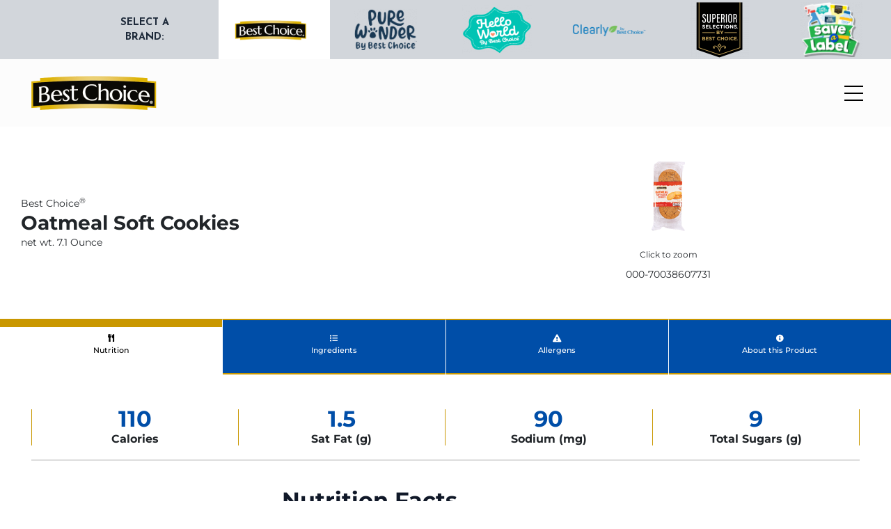

--- FILE ---
content_type: text/html; charset=UTF-8
request_url: https://bestchoicebrand.com/product/0007003860773/
body_size: 26058
content:
<link rel="stylesheet" href="https://bestchoicebrand.com/wp-content/themes/hello-elementor-child/rivir/assets/css/image-zoom.css">
<link rel="stylesheet" href="https://bestchoicebrand.com/wp-content/themes/hello-elementor-child/rivir/assets/css/slick.css">


<!doctype html>
<html lang="en-US">
<head>
	<meta charset="UTF-8">
	<meta name="viewport" content="width=device-width, initial-scale=1">
	<link rel="profile" href="https://gmpg.org/xfn/11">
	<title>Oatmeal Soft Cookies 0007003860773 &#8211; Best Choice®</title>
<meta name='robots' content='max-image-preview:large' />
<link rel='dns-prefetch' href='//cdnjs.cloudflare.com' />
<link rel="alternate" type="application/rss+xml" title="Best Choice® &raquo; Feed" href="https://bestchoicebrand.com/feed/" />
<link rel="alternate" type="application/rss+xml" title="Best Choice® &raquo; Comments Feed" href="https://bestchoicebrand.com/comments/feed/" />
<link rel="alternate" title="oEmbed (JSON)" type="application/json+oembed" href="https://bestchoicebrand.com/wp-json/oembed/1.0/embed?url=https%3A%2F%2Fbestchoicebrand.com%2Fproduct%2F0007003860773%2F" />
<link rel="alternate" title="oEmbed (XML)" type="text/xml+oembed" href="https://bestchoicebrand.com/wp-json/oembed/1.0/embed?url=https%3A%2F%2Fbestchoicebrand.com%2Fproduct%2F0007003860773%2F&#038;format=xml" />
<style id='wp-img-auto-sizes-contain-inline-css'>
img:is([sizes=auto i],[sizes^="auto," i]){contain-intrinsic-size:3000px 1500px}
/*# sourceURL=wp-img-auto-sizes-contain-inline-css */
</style>
<style id='wp-emoji-styles-inline-css'>

	img.wp-smiley, img.emoji {
		display: inline !important;
		border: none !important;
		box-shadow: none !important;
		height: 1em !important;
		width: 1em !important;
		margin: 0 0.07em !important;
		vertical-align: -0.1em !important;
		background: none !important;
		padding: 0 !important;
	}
/*# sourceURL=wp-emoji-styles-inline-css */
</style>
<link rel='stylesheet' id='wp-block-library-css' href='https://bestchoicebrand.com/wp-includes/css/dist/block-library/style.css?ver=6.9' media='all' />
<style id='global-styles-inline-css'>
:root{--wp--preset--aspect-ratio--square: 1;--wp--preset--aspect-ratio--4-3: 4/3;--wp--preset--aspect-ratio--3-4: 3/4;--wp--preset--aspect-ratio--3-2: 3/2;--wp--preset--aspect-ratio--2-3: 2/3;--wp--preset--aspect-ratio--16-9: 16/9;--wp--preset--aspect-ratio--9-16: 9/16;--wp--preset--color--black: #000000;--wp--preset--color--cyan-bluish-gray: #abb8c3;--wp--preset--color--white: #ffffff;--wp--preset--color--pale-pink: #f78da7;--wp--preset--color--vivid-red: #cf2e2e;--wp--preset--color--luminous-vivid-orange: #ff6900;--wp--preset--color--luminous-vivid-amber: #fcb900;--wp--preset--color--light-green-cyan: #7bdcb5;--wp--preset--color--vivid-green-cyan: #00d084;--wp--preset--color--pale-cyan-blue: #8ed1fc;--wp--preset--color--vivid-cyan-blue: #0693e3;--wp--preset--color--vivid-purple: #9b51e0;--wp--preset--gradient--vivid-cyan-blue-to-vivid-purple: linear-gradient(135deg,rgb(6,147,227) 0%,rgb(155,81,224) 100%);--wp--preset--gradient--light-green-cyan-to-vivid-green-cyan: linear-gradient(135deg,rgb(122,220,180) 0%,rgb(0,208,130) 100%);--wp--preset--gradient--luminous-vivid-amber-to-luminous-vivid-orange: linear-gradient(135deg,rgb(252,185,0) 0%,rgb(255,105,0) 100%);--wp--preset--gradient--luminous-vivid-orange-to-vivid-red: linear-gradient(135deg,rgb(255,105,0) 0%,rgb(207,46,46) 100%);--wp--preset--gradient--very-light-gray-to-cyan-bluish-gray: linear-gradient(135deg,rgb(238,238,238) 0%,rgb(169,184,195) 100%);--wp--preset--gradient--cool-to-warm-spectrum: linear-gradient(135deg,rgb(74,234,220) 0%,rgb(151,120,209) 20%,rgb(207,42,186) 40%,rgb(238,44,130) 60%,rgb(251,105,98) 80%,rgb(254,248,76) 100%);--wp--preset--gradient--blush-light-purple: linear-gradient(135deg,rgb(255,206,236) 0%,rgb(152,150,240) 100%);--wp--preset--gradient--blush-bordeaux: linear-gradient(135deg,rgb(254,205,165) 0%,rgb(254,45,45) 50%,rgb(107,0,62) 100%);--wp--preset--gradient--luminous-dusk: linear-gradient(135deg,rgb(255,203,112) 0%,rgb(199,81,192) 50%,rgb(65,88,208) 100%);--wp--preset--gradient--pale-ocean: linear-gradient(135deg,rgb(255,245,203) 0%,rgb(182,227,212) 50%,rgb(51,167,181) 100%);--wp--preset--gradient--electric-grass: linear-gradient(135deg,rgb(202,248,128) 0%,rgb(113,206,126) 100%);--wp--preset--gradient--midnight: linear-gradient(135deg,rgb(2,3,129) 0%,rgb(40,116,252) 100%);--wp--preset--font-size--small: 13px;--wp--preset--font-size--medium: 20px;--wp--preset--font-size--large: 36px;--wp--preset--font-size--x-large: 42px;--wp--preset--spacing--20: 0.44rem;--wp--preset--spacing--30: 0.67rem;--wp--preset--spacing--40: 1rem;--wp--preset--spacing--50: 1.5rem;--wp--preset--spacing--60: 2.25rem;--wp--preset--spacing--70: 3.38rem;--wp--preset--spacing--80: 5.06rem;--wp--preset--shadow--natural: 6px 6px 9px rgba(0, 0, 0, 0.2);--wp--preset--shadow--deep: 12px 12px 50px rgba(0, 0, 0, 0.4);--wp--preset--shadow--sharp: 6px 6px 0px rgba(0, 0, 0, 0.2);--wp--preset--shadow--outlined: 6px 6px 0px -3px rgb(255, 255, 255), 6px 6px rgb(0, 0, 0);--wp--preset--shadow--crisp: 6px 6px 0px rgb(0, 0, 0);}:root { --wp--style--global--content-size: 800px;--wp--style--global--wide-size: 1200px; }:where(body) { margin: 0; }.wp-site-blocks > .alignleft { float: left; margin-right: 2em; }.wp-site-blocks > .alignright { float: right; margin-left: 2em; }.wp-site-blocks > .aligncenter { justify-content: center; margin-left: auto; margin-right: auto; }:where(.wp-site-blocks) > * { margin-block-start: 24px; margin-block-end: 0; }:where(.wp-site-blocks) > :first-child { margin-block-start: 0; }:where(.wp-site-blocks) > :last-child { margin-block-end: 0; }:root { --wp--style--block-gap: 24px; }:root :where(.is-layout-flow) > :first-child{margin-block-start: 0;}:root :where(.is-layout-flow) > :last-child{margin-block-end: 0;}:root :where(.is-layout-flow) > *{margin-block-start: 24px;margin-block-end: 0;}:root :where(.is-layout-constrained) > :first-child{margin-block-start: 0;}:root :where(.is-layout-constrained) > :last-child{margin-block-end: 0;}:root :where(.is-layout-constrained) > *{margin-block-start: 24px;margin-block-end: 0;}:root :where(.is-layout-flex){gap: 24px;}:root :where(.is-layout-grid){gap: 24px;}.is-layout-flow > .alignleft{float: left;margin-inline-start: 0;margin-inline-end: 2em;}.is-layout-flow > .alignright{float: right;margin-inline-start: 2em;margin-inline-end: 0;}.is-layout-flow > .aligncenter{margin-left: auto !important;margin-right: auto !important;}.is-layout-constrained > .alignleft{float: left;margin-inline-start: 0;margin-inline-end: 2em;}.is-layout-constrained > .alignright{float: right;margin-inline-start: 2em;margin-inline-end: 0;}.is-layout-constrained > .aligncenter{margin-left: auto !important;margin-right: auto !important;}.is-layout-constrained > :where(:not(.alignleft):not(.alignright):not(.alignfull)){max-width: var(--wp--style--global--content-size);margin-left: auto !important;margin-right: auto !important;}.is-layout-constrained > .alignwide{max-width: var(--wp--style--global--wide-size);}body .is-layout-flex{display: flex;}.is-layout-flex{flex-wrap: wrap;align-items: center;}.is-layout-flex > :is(*, div){margin: 0;}body .is-layout-grid{display: grid;}.is-layout-grid > :is(*, div){margin: 0;}body{padding-top: 0px;padding-right: 0px;padding-bottom: 0px;padding-left: 0px;}a:where(:not(.wp-element-button)){text-decoration: underline;}:root :where(.wp-element-button, .wp-block-button__link){background-color: #32373c;border-width: 0;color: #fff;font-family: inherit;font-size: inherit;font-style: inherit;font-weight: inherit;letter-spacing: inherit;line-height: inherit;padding-top: calc(0.667em + 2px);padding-right: calc(1.333em + 2px);padding-bottom: calc(0.667em + 2px);padding-left: calc(1.333em + 2px);text-decoration: none;text-transform: inherit;}.has-black-color{color: var(--wp--preset--color--black) !important;}.has-cyan-bluish-gray-color{color: var(--wp--preset--color--cyan-bluish-gray) !important;}.has-white-color{color: var(--wp--preset--color--white) !important;}.has-pale-pink-color{color: var(--wp--preset--color--pale-pink) !important;}.has-vivid-red-color{color: var(--wp--preset--color--vivid-red) !important;}.has-luminous-vivid-orange-color{color: var(--wp--preset--color--luminous-vivid-orange) !important;}.has-luminous-vivid-amber-color{color: var(--wp--preset--color--luminous-vivid-amber) !important;}.has-light-green-cyan-color{color: var(--wp--preset--color--light-green-cyan) !important;}.has-vivid-green-cyan-color{color: var(--wp--preset--color--vivid-green-cyan) !important;}.has-pale-cyan-blue-color{color: var(--wp--preset--color--pale-cyan-blue) !important;}.has-vivid-cyan-blue-color{color: var(--wp--preset--color--vivid-cyan-blue) !important;}.has-vivid-purple-color{color: var(--wp--preset--color--vivid-purple) !important;}.has-black-background-color{background-color: var(--wp--preset--color--black) !important;}.has-cyan-bluish-gray-background-color{background-color: var(--wp--preset--color--cyan-bluish-gray) !important;}.has-white-background-color{background-color: var(--wp--preset--color--white) !important;}.has-pale-pink-background-color{background-color: var(--wp--preset--color--pale-pink) !important;}.has-vivid-red-background-color{background-color: var(--wp--preset--color--vivid-red) !important;}.has-luminous-vivid-orange-background-color{background-color: var(--wp--preset--color--luminous-vivid-orange) !important;}.has-luminous-vivid-amber-background-color{background-color: var(--wp--preset--color--luminous-vivid-amber) !important;}.has-light-green-cyan-background-color{background-color: var(--wp--preset--color--light-green-cyan) !important;}.has-vivid-green-cyan-background-color{background-color: var(--wp--preset--color--vivid-green-cyan) !important;}.has-pale-cyan-blue-background-color{background-color: var(--wp--preset--color--pale-cyan-blue) !important;}.has-vivid-cyan-blue-background-color{background-color: var(--wp--preset--color--vivid-cyan-blue) !important;}.has-vivid-purple-background-color{background-color: var(--wp--preset--color--vivid-purple) !important;}.has-black-border-color{border-color: var(--wp--preset--color--black) !important;}.has-cyan-bluish-gray-border-color{border-color: var(--wp--preset--color--cyan-bluish-gray) !important;}.has-white-border-color{border-color: var(--wp--preset--color--white) !important;}.has-pale-pink-border-color{border-color: var(--wp--preset--color--pale-pink) !important;}.has-vivid-red-border-color{border-color: var(--wp--preset--color--vivid-red) !important;}.has-luminous-vivid-orange-border-color{border-color: var(--wp--preset--color--luminous-vivid-orange) !important;}.has-luminous-vivid-amber-border-color{border-color: var(--wp--preset--color--luminous-vivid-amber) !important;}.has-light-green-cyan-border-color{border-color: var(--wp--preset--color--light-green-cyan) !important;}.has-vivid-green-cyan-border-color{border-color: var(--wp--preset--color--vivid-green-cyan) !important;}.has-pale-cyan-blue-border-color{border-color: var(--wp--preset--color--pale-cyan-blue) !important;}.has-vivid-cyan-blue-border-color{border-color: var(--wp--preset--color--vivid-cyan-blue) !important;}.has-vivid-purple-border-color{border-color: var(--wp--preset--color--vivid-purple) !important;}.has-vivid-cyan-blue-to-vivid-purple-gradient-background{background: var(--wp--preset--gradient--vivid-cyan-blue-to-vivid-purple) !important;}.has-light-green-cyan-to-vivid-green-cyan-gradient-background{background: var(--wp--preset--gradient--light-green-cyan-to-vivid-green-cyan) !important;}.has-luminous-vivid-amber-to-luminous-vivid-orange-gradient-background{background: var(--wp--preset--gradient--luminous-vivid-amber-to-luminous-vivid-orange) !important;}.has-luminous-vivid-orange-to-vivid-red-gradient-background{background: var(--wp--preset--gradient--luminous-vivid-orange-to-vivid-red) !important;}.has-very-light-gray-to-cyan-bluish-gray-gradient-background{background: var(--wp--preset--gradient--very-light-gray-to-cyan-bluish-gray) !important;}.has-cool-to-warm-spectrum-gradient-background{background: var(--wp--preset--gradient--cool-to-warm-spectrum) !important;}.has-blush-light-purple-gradient-background{background: var(--wp--preset--gradient--blush-light-purple) !important;}.has-blush-bordeaux-gradient-background{background: var(--wp--preset--gradient--blush-bordeaux) !important;}.has-luminous-dusk-gradient-background{background: var(--wp--preset--gradient--luminous-dusk) !important;}.has-pale-ocean-gradient-background{background: var(--wp--preset--gradient--pale-ocean) !important;}.has-electric-grass-gradient-background{background: var(--wp--preset--gradient--electric-grass) !important;}.has-midnight-gradient-background{background: var(--wp--preset--gradient--midnight) !important;}.has-small-font-size{font-size: var(--wp--preset--font-size--small) !important;}.has-medium-font-size{font-size: var(--wp--preset--font-size--medium) !important;}.has-large-font-size{font-size: var(--wp--preset--font-size--large) !important;}.has-x-large-font-size{font-size: var(--wp--preset--font-size--x-large) !important;}
:root :where(.wp-block-pullquote){font-size: 1.5em;line-height: 1.6;}
/*# sourceURL=global-styles-inline-css */
</style>
<link rel='stylesheet' id='contact-form-7-css' href='https://bestchoicebrand.com/wp-content/plugins/contact-form-7/includes/css/styles.css?ver=6.1.4' media='all' />
<link rel='stylesheet' id='wpsl-styles-css' href='https://bestchoicebrand.com/wp-content/plugins/wp-store-locator/css/styles.css?ver=2.2.261' media='all' />
<link rel='stylesheet' id='megamenu-css' href='https://bestchoicebrand.com/wp-content/uploads/maxmegamenu/style.css?ver=15094c' media='all' />
<link rel='stylesheet' id='dashicons-css' href='https://bestchoicebrand.com/wp-includes/css/dashicons.css?ver=6.9' media='all' />
<link rel='stylesheet' id='hello-elementor-css' href='https://bestchoicebrand.com/wp-content/themes/hello-elementor/assets/css/reset.css?ver=3.4.5' media='all' />
<link rel='stylesheet' id='hello-elementor-theme-style-css' href='https://bestchoicebrand.com/wp-content/themes/hello-elementor/assets/css/theme.css?ver=3.4.5' media='all' />
<link rel='stylesheet' id='hello-elementor-header-footer-css' href='https://bestchoicebrand.com/wp-content/themes/hello-elementor/assets/css/header-footer.css?ver=3.4.5' media='all' />
<link rel='stylesheet' id='elementor-frontend-css' href='https://bestchoicebrand.com/wp-content/uploads/elementor/css/custom-frontend.css?ver=1768993651' media='all' />
<link rel='stylesheet' id='elementor-post-5-css' href='https://bestchoicebrand.com/wp-content/uploads/elementor/css/post-5.css?ver=1768993651' media='all' />
<link rel='stylesheet' id='widget-image-css' href='https://bestchoicebrand.com/wp-content/plugins/elementor/assets/css/widget-image.min.css?ver=3.34.2' media='all' />
<link rel='stylesheet' id='swiper-css' href='https://bestchoicebrand.com/wp-content/plugins/elementor/assets/lib/swiper/v8/css/swiper.css?ver=8.4.5' media='all' />
<link rel='stylesheet' id='e-swiper-css' href='https://bestchoicebrand.com/wp-content/plugins/elementor/assets/css/conditionals/e-swiper.css?ver=3.34.2' media='all' />
<link rel='stylesheet' id='widget-icon-list-css' href='https://bestchoicebrand.com/wp-content/uploads/elementor/css/custom-widget-icon-list.min.css?ver=1768993651' media='all' />
<link rel='stylesheet' id='e-sticky-css' href='https://bestchoicebrand.com/wp-content/plugins/elementor-pro/assets/css/modules/sticky.css?ver=3.34.1' media='all' />
<link rel='stylesheet' id='widget-nav-menu-css' href='https://bestchoicebrand.com/wp-content/uploads/elementor/css/custom-pro-widget-nav-menu.min.css?ver=1768993651' media='all' />
<link rel='stylesheet' id='widget-divider-css' href='https://bestchoicebrand.com/wp-content/plugins/elementor/assets/css/widget-divider.min.css?ver=3.34.2' media='all' />
<link rel='stylesheet' id='widget-heading-css' href='https://bestchoicebrand.com/wp-content/plugins/elementor/assets/css/widget-heading.min.css?ver=3.34.2' media='all' />
<link rel='stylesheet' id='e-popup-css' href='https://bestchoicebrand.com/wp-content/plugins/elementor-pro/assets/css/conditionals/popup.min.css?ver=3.34.1' media='all' />
<link rel='stylesheet' id='e-animation-fadeIn-css' href='https://bestchoicebrand.com/wp-content/plugins/elementor/assets/lib/animations/styles/fadeIn.css?ver=3.34.2' media='all' />
<link rel='stylesheet' id='elementor-icons-css' href='https://bestchoicebrand.com/wp-content/plugins/elementor/assets/lib/eicons/css/elementor-icons.css?ver=5.46.0' media='all' />
<link rel='stylesheet' id='elementor-post-62-css' href='https://bestchoicebrand.com/wp-content/uploads/elementor/css/post-62.css?ver=1768993652' media='all' />
<link rel='stylesheet' id='elementor-post-84-css' href='https://bestchoicebrand.com/wp-content/uploads/elementor/css/post-84.css?ver=1768993652' media='all' />
<link rel='stylesheet' id='elementor-post-115982-css' href='https://bestchoicebrand.com/wp-content/uploads/elementor/css/post-115982.css?ver=1768993652' media='all' />
<link rel='stylesheet' id='elementor-post-85281-css' href='https://bestchoicebrand.com/wp-content/uploads/elementor/css/post-85281.css?ver=1768993652' media='all' />
<link rel='stylesheet' id='child-style-css' href='https://bestchoicebrand.com/wp-content/themes/hello-elementor-child/style.css?ver=1.0' media='all' />
<link rel='stylesheet' id='bootstrap-css' href='https://bestchoicebrand.com/wp-content/themes/hello-elementor-child/assets/css/bootstrap.min.css?ver=1.0' media='all' />
<link rel='stylesheet' id='intlTelInput-css' href='https://cdnjs.cloudflare.com/ajax/libs/intl-tel-input/17.0.8/css/intlTelInput.css?ver=1.0' media='all' />
<link rel='stylesheet' id='mmenu-css' href='https://bestchoicebrand.com/wp-content/themes/hello-elementor-child/assets/css/mmenu-light.css?ver=1.0' media='all' />
<link rel='stylesheet' id='ald-styles-css' href='https://bestchoicebrand.com/wp-content/plugins/ajax-load-more-anything/assets/styles.min.css?ver=3.3.9' media='all' />
<link rel='stylesheet' id='elementor-gf-local-montserrat-css' href='https://bestchoicebrand.com/wp-content/uploads/elementor/google-fonts/css/montserrat.css?ver=1742296748' media='all' />
<link rel='stylesheet' id='elementor-gf-josefinsans-css' href='https://fonts.googleapis.com/css?family=Josefin+Sans:100,100italic,200,200italic,300,300italic,400,400italic,500,500italic,600,600italic,700,700italic,800,800italic,900,900italic&#038;display=auto' media='all' />
<link rel='stylesheet' id='elementor-icons-shared-0-css' href='https://bestchoicebrand.com/wp-content/plugins/elementor/assets/lib/font-awesome/css/fontawesome.css?ver=5.15.3' media='all' />
<link rel='stylesheet' id='elementor-icons-fa-brands-css' href='https://bestchoicebrand.com/wp-content/plugins/elementor/assets/lib/font-awesome/css/brands.css?ver=5.15.3' media='all' />
<link rel='stylesheet' id='elementor-icons-fontello-icon-css' href='https://bestchoicebrand.com/wp-content/uploads/elementor/custom-icons/fontello-icon/css/fontello-icon.css?ver=1.0.0' media='all' />
<link rel='stylesheet' id='elementor-icons-fa-solid-css' href='https://bestchoicebrand.com/wp-content/plugins/elementor/assets/lib/font-awesome/css/solid.css?ver=5.15.3' media='all' />
<script src="https://bestchoicebrand.com/wp-includes/js/jquery/jquery.js?ver=3.7.1" id="jquery-core-js"></script>
<script src="https://bestchoicebrand.com/wp-includes/js/jquery/jquery-migrate.js?ver=3.4.1" id="jquery-migrate-js"></script>
<link rel="https://api.w.org/" href="https://bestchoicebrand.com/wp-json/" /><link rel="alternate" title="JSON" type="application/json" href="https://bestchoicebrand.com/wp-json/wp/v2/product/121005" /><link rel="EditURI" type="application/rsd+xml" title="RSD" href="https://bestchoicebrand.com/xmlrpc.php?rsd" />
<link rel="canonical" href="https://bestchoicebrand.com/product/0007003860773/" />
<link rel='shortlink' href='https://bestchoicebrand.com/?p=121005' />
<script type="text/javascript"> var ajaxurl = "https://bestchoicebrand.com/wp-admin/admin-ajax.php"; </script><meta name="generator" content="Elementor 3.34.2; features: additional_custom_breakpoints; settings: css_print_method-external, google_font-enabled, font_display-auto">
<script>
jQuery(document).ready(function () {
if (window.location.href.indexOf('isSmartLabel') > -1) {
	var isSmartLabel = GetParameterValues('isSmartLabel').split('#');
	if(isSmartLabel[0] === 'true'){
		jQuery('.elementor-location-header, .single-product-footer-bg, .elementor-location-footer').remove();
		jQuery( 'body' ).prepend('<nav class="navbar navbar-static-top navbar-default navbar-inverse main-nav landing" role="navigation" style="margin-bottom: 0;"><div class="container-fluid"><div class="navbar-header"><a class="navbar-brand"><img src="/wp-content/themes/hello-elementor-child/assets/images/smart_label_logo.png" class="logo-image"></a></div></div></nav>');
	}
}
function GetParameterValues(param) {
	var url = window.location.href.slice(window.location.href.indexOf('?') + 1).split('&');
		for (var i = 0; i < url.length; i++) {
		var urlparam = url[i].split('=');
			if (urlparam[0] === param) {
				return urlparam[1];
			}
		}
	}
});
</script>
<!-- Google tag (gtag.js) -->
<script async src="https://www.googletagmanager.com/gtag/js?id=G-L3ZYP7BS39"></script>
<script>
  window.dataLayer = window.dataLayer || [];
  function gtag(){dataLayer.push(arguments);}
  gtag('js', new Date());

  gtag('config', 'G-L3ZYP7BS39');
</script>
			<style>
				.e-con.e-parent:nth-of-type(n+4):not(.e-lazyloaded):not(.e-no-lazyload),
				.e-con.e-parent:nth-of-type(n+4):not(.e-lazyloaded):not(.e-no-lazyload) * {
					background-image: none !important;
				}
				@media screen and (max-height: 1024px) {
					.e-con.e-parent:nth-of-type(n+3):not(.e-lazyloaded):not(.e-no-lazyload),
					.e-con.e-parent:nth-of-type(n+3):not(.e-lazyloaded):not(.e-no-lazyload) * {
						background-image: none !important;
					}
				}
				@media screen and (max-height: 640px) {
					.e-con.e-parent:nth-of-type(n+2):not(.e-lazyloaded):not(.e-no-lazyload),
					.e-con.e-parent:nth-of-type(n+2):not(.e-lazyloaded):not(.e-no-lazyload) * {
						background-image: none !important;
					}
				}
			</style>
			<link rel="icon" href="https://bestchoicebrand.com/wp-content/uploads/2023/07/Best-Choice-favicon-150x150.png" sizes="32x32" />
<link rel="icon" href="https://bestchoicebrand.com/wp-content/uploads/2023/07/Best-Choice-favicon-300x300.png" sizes="192x192" />
<link rel="apple-touch-icon" href="https://bestchoicebrand.com/wp-content/uploads/2023/07/Best-Choice-favicon-300x300.png" />
<meta name="msapplication-TileImage" content="https://bestchoicebrand.com/wp-content/uploads/2023/07/Best-Choice-favicon-300x300.png" />
<style type="text/css">.search-product-result .product-item,.search-recipe-result .recipe-item,.search-post-result .post-item{display:none}</style><style type="text/css">/** Mega Menu CSS: fs **/</style>
</head>
<body class="wp-singular product-template-default single single-product postid-121005 wp-custom-logo wp-embed-responsive wp-theme-hello-elementor wp-child-theme-hello-elementor-child mega-menu-menu-1 vis hello-elementor-default elementor-default elementor-kit-5">


<a class="skip-link screen-reader-text" href="#content">Skip to content</a>

		<header data-elementor-type="header" data-elementor-id="62" class="elementor elementor-62 elementor-location-header" data-elementor-post-type="elementor_library">
					<section class="elementor-section elementor-top-section elementor-element elementor-element-2289db8 elementor-section-full_width elementor-hidden-tablet elementor-hidden-mobile clickable-header-links elementor-section-height-default elementor-section-height-default" data-id="2289db8" data-element_type="section" data-settings="{&quot;background_background&quot;:&quot;classic&quot;}">
						<div class="elementor-container elementor-column-gap-default">
					<div class="elementor-column elementor-col-100 elementor-top-column elementor-element elementor-element-2f5ba43" data-id="2f5ba43" data-element_type="column">
			<div class="elementor-widget-wrap elementor-element-populated">
						<section class="elementor-section elementor-inner-section elementor-element elementor-element-49a95e8 elementor-section-height-min-height subsite-logos elementor-section-boxed elementor-section-height-default" data-id="49a95e8" data-element_type="section">
						<div class="elementor-container elementor-column-gap-default">
					<div class="elementor-column elementor-col-12 elementor-inner-column elementor-element elementor-element-e2e58b0" data-id="e2e58b0" data-element_type="column" data-settings="{&quot;background_background&quot;:&quot;classic&quot;}">
			<div class="elementor-widget-wrap">
							</div>
		</div>
				<div class="elementor-column elementor-col-12 elementor-inner-column elementor-element elementor-element-e2b8be2" data-id="e2b8be2" data-element_type="column" data-settings="{&quot;background_background&quot;:&quot;classic&quot;}">
			<div class="elementor-widget-wrap elementor-element-populated">
						<div class="elementor-element elementor-element-7262ca1 elementor-widget__width-initial elementor-widget elementor-widget-text-editor" data-id="7262ca1" data-element_type="widget" data-widget_type="text-editor.default">
				<div class="elementor-widget-container">
									<div>Select a Brand:</div>								</div>
				</div>
					</div>
		</div>
				<div class="elementor-column elementor-col-12 elementor-inner-column elementor-element elementor-element-4267e81" data-id="4267e81" data-element_type="column" data-settings="{&quot;background_background&quot;:&quot;classic&quot;}">
			<div class="elementor-widget-wrap elementor-element-populated">
						<div class="elementor-element elementor-element-b1f67f9 elementor-widget__width-auto elementor-widget elementor-widget-image" data-id="b1f67f9" data-element_type="widget" data-widget_type="image.default">
				<div class="elementor-widget-container">
																<a href="https://bestchoicebrand.com">
							<img src="https://bestchoicebrand.com/wp-content/uploads/elementor/thumbs/AWG_Brands_BestChoice_Grocery_Logo-qbkx7xa33wgw9qbe3azvbnycadhdhytpr9jre4e3b4.png" title="AWG_Brands_BestChoice_Grocery_Logo" alt="AWG_Brands_BestChoice_Grocery_Logo" loading="lazy" />								</a>
															</div>
				</div>
					</div>
		</div>
				<div class="elementor-column elementor-col-12 elementor-inner-column elementor-element elementor-element-8cd7799" data-id="8cd7799" data-element_type="column" data-settings="{&quot;background_background&quot;:&quot;classic&quot;}">
			<div class="elementor-widget-wrap elementor-element-populated">
						<div class="elementor-element elementor-element-9127ef0 elementor-widget__width-auto elementor-widget elementor-widget-image" data-id="9127ef0" data-element_type="widget" data-widget_type="image.default">
				<div class="elementor-widget-container">
																<a href="/purewonder/" target="_blank">
							<img src="https://bestchoicebrand.com/wp-content/uploads/elementor/thumbs/Pure-wonder-1-r36byc1vmhsfy01o88cauj42ncpl0stdfjiicakn9q.png" title="Pure-wonder-1" alt="Pure-wonder-1" loading="lazy" />								</a>
															</div>
				</div>
					</div>
		</div>
				<div class="elementor-column elementor-col-12 elementor-inner-column elementor-element elementor-element-efe5bc7" data-id="efe5bc7" data-element_type="column" data-settings="{&quot;background_background&quot;:&quot;classic&quot;}">
			<div class="elementor-widget-wrap elementor-element-populated">
						<div class="elementor-element elementor-element-d8e9acb elementor-widget__width-auto elementor-widget elementor-widget-image" data-id="d8e9acb" data-element_type="widget" data-widget_type="image.default">
				<div class="elementor-widget-container">
																<a href="/helloworld/" target="_blank">
							<img src="https://bestchoicebrand.com/wp-content/uploads/elementor/thumbs/hello-world-logo-r36byczpxppbdr3930ysrx6db35oz31k3i2q8exh9u.png" title="hello-world-logo" alt="hello-world-logo" loading="lazy" />								</a>
															</div>
				</div>
					</div>
		</div>
				<div class="elementor-column elementor-col-12 elementor-inner-column elementor-element elementor-element-c5ffe15" data-id="c5ffe15" data-element_type="column" data-settings="{&quot;background_background&quot;:&quot;classic&quot;}">
			<div class="elementor-widget-wrap elementor-element-populated">
						<div class="elementor-element elementor-element-e25029e elementor-widget__width-auto elementor-widget elementor-widget-image" data-id="e25029e" data-element_type="widget" data-widget_type="image.default">
				<div class="elementor-widget-container">
																<a href="/clearly/" target="_blank">
							<img src="https://bestchoicebrand.com/wp-content/uploads/elementor/thumbs/AWG_Brands_ClearlybyBestChoice_Logo-1-qbkx7xa38q4t9uu7s7pazp3cxv6zcinusekocehzny.png" title="AWG_Brands_ClearlybyBestChoice_Logo 1" alt="AWG_Brands_ClearlybyBestChoice_Logo 1" loading="lazy" />								</a>
															</div>
				</div>
					</div>
		</div>
				<div class="elementor-column elementor-col-12 elementor-inner-column elementor-element elementor-element-c0712bc" data-id="c0712bc" data-element_type="column" data-settings="{&quot;background_background&quot;:&quot;classic&quot;}">
			<div class="elementor-widget-wrap elementor-element-populated">
						<div class="elementor-element elementor-element-a0888e5 elementor-widget__width-auto elementor-widget elementor-widget-image" data-id="a0888e5" data-element_type="widget" data-widget_type="image.default">
				<div class="elementor-widget-container">
																<a href="/superiorselections/" target="_blank">
							<img src="https://bestchoicebrand.com/wp-content/uploads/elementor/thumbs/SSBC-Logo-rezd2jxz77l1z5cq8azddyzamz3fvwqp3kramd3bma.png" title="SSBC-Logo" alt="SSBC-Logo" loading="lazy" />								</a>
															</div>
				</div>
					</div>
		</div>
				<div class="elementor-column elementor-col-12 elementor-inner-column elementor-element elementor-element-247d16d" data-id="247d16d" data-element_type="column" data-settings="{&quot;background_background&quot;:&quot;classic&quot;}">
			<div class="elementor-widget-wrap elementor-element-populated">
						<div class="elementor-element elementor-element-7c39c23 elementor-widget__width-auto elementor-widget elementor-widget-image" data-id="7c39c23" data-element_type="widget" data-widget_type="image.default">
				<div class="elementor-widget-container">
																<a href="https://save-a-label.com/" target="_blank">
							<img src="https://bestchoicebrand.com/wp-content/uploads/elementor/thumbs/Save-A-Label-new-rhjlfiy0nw5g0lkzmqcim6vop4ktb3x16rv61dk68m.png" title="Save-A-Label-new" alt="Save-A-Label-new" loading="lazy" />								</a>
															</div>
				</div>
					</div>
		</div>
					</div>
		</section>
					</div>
		</div>
					</div>
		</section>
				<section class="elementor-section elementor-top-section elementor-element elementor-element-59ebdc8 elementor-section-full_width elementor-hidden-laptop elementor-hidden-tablet elementor-hidden-mobile elementor-section-height-default elementor-section-height-default" data-id="59ebdc8" data-element_type="section" data-settings="{&quot;background_background&quot;:&quot;classic&quot;}">
						<div class="elementor-container elementor-column-gap-default">
					<div class="elementor-column elementor-col-100 elementor-top-column elementor-element elementor-element-56f92fd" data-id="56f92fd" data-element_type="column">
			<div class="elementor-widget-wrap elementor-element-populated">
						<section class="elementor-section elementor-inner-section elementor-element elementor-element-10c57c2 elementor-hidden-tablet elementor-hidden-mobile elementor-section-height-min-height elementor-section-boxed elementor-section-height-default" data-id="10c57c2" data-element_type="section">
						<div class="elementor-container elementor-column-gap-default">
					<div class="elementor-column elementor-col-25 elementor-inner-column elementor-element elementor-element-6813718" data-id="6813718" data-element_type="column">
			<div class="elementor-widget-wrap elementor-element-populated">
						<div class="elementor-element elementor-element-842bebf elementor-widget__width-auto elementor-widget elementor-widget-theme-site-logo elementor-widget-image" data-id="842bebf" data-element_type="widget" data-widget_type="theme-site-logo.default">
				<div class="elementor-widget-container">
											<a href="https://bestchoicebrand.com">
			<img width="190" height="57" src="https://bestchoicebrand.com/wp-content/uploads/2023/06/AWG_Brands_BestChoice_Grocery_Logo.png" class="attachment-full size-full wp-image-111" alt="" srcset="https://bestchoicebrand.com/wp-content/uploads/2023/06/AWG_Brands_BestChoice_Grocery_Logo.png 190w, https://bestchoicebrand.com/wp-content/uploads/2023/06/elementor/thumbs/AWG_Brands_BestChoice_Grocery_Logo-qbkx7xa33wgw9qbe3azvbnycadhdhytpr9jre4e3b4.png 108w" sizes="(max-width: 190px) 100vw, 190px" />				</a>
											</div>
				</div>
					</div>
		</div>
				<div class="elementor-column elementor-col-25 elementor-inner-column elementor-element elementor-element-c68cce8 header-menu-column" data-id="c68cce8" data-element_type="column" data-settings="{&quot;background_background&quot;:&quot;classic&quot;}">
			<div class="elementor-widget-wrap elementor-element-populated">
						<div class="elementor-element elementor-element-9615217 elementor-widget elementor-widget-wp-widget-maxmegamenu" data-id="9615217" data-element_type="widget" id="header-mega-menu" data-widget_type="wp-widget-maxmegamenu.default">
				<div class="elementor-widget-container">
					<div id="mega-menu-wrap-menu-1" class="mega-menu-wrap"><div class="mega-menu-toggle"><div class="mega-toggle-blocks-left"></div><div class="mega-toggle-blocks-center"></div><div class="mega-toggle-blocks-right"><div class='mega-toggle-block mega-menu-toggle-animated-block mega-toggle-block-0' id='mega-toggle-block-0'><button aria-label="Toggle Menu" class="mega-toggle-animated mega-toggle-animated-slider" type="button" aria-expanded="false">
                  <span class="mega-toggle-animated-box">
                    <span class="mega-toggle-animated-inner"></span>
                  </span>
                </button></div></div></div><ul id="mega-menu-menu-1" class="mega-menu max-mega-menu mega-menu-horizontal mega-no-js" data-event="hover_intent" data-effect="fade_up" data-effect-speed="200" data-effect-mobile="disabled" data-effect-speed-mobile="0" data-mobile-force-width="false" data-second-click="go" data-document-click="collapse" data-vertical-behaviour="standard" data-breakpoint="768" data-unbind="true" data-mobile-state="collapse_all" data-mobile-direction="vertical" data-hover-intent-timeout="300" data-hover-intent-interval="100"><li class="mega-menu-item mega-menu-item-type-post_type mega-menu-item-object-page mega-align-bottom-left mega-menu-flyout mega-menu-item-76" id="mega-menu-item-76"><a class="mega-menu-link" href="https://bestchoicebrand.com/where-to-buy/" tabindex="0">Where to Buy</a></li><li class="mega-menu-item mega-menu-item-type-custom mega-menu-item-object-custom mega-menu-item-has-children mega-menu-megamenu mega-align-bottom-left mega-menu-megamenu mega-menu-item-4837" id="mega-menu-item-4837"><a class="mega-menu-link" href="/product/" aria-expanded="false" tabindex="0">Products<span class="mega-indicator" aria-hidden="true"></span></a>
<ul class="mega-sub-menu">
<li class="mega-menu-item mega-menu-item-type-custom mega-menu-item-object-custom mega-menu-column-standard mega-menu-columns-2-of-2 mega-menu-item-85299" style="--columns:2; --span:2" id="mega-menu-item-85299"><a class="mega-menu-link" href="/product/">All Products</a></li><li class="mega-menu-item mega-menu-item-type-widget widget_custom_html mega-menu-column-standard mega-menu-columns-2-of-2 mega-menu-clear mega-menu-item-custom_html-2" style="--columns:2; --span:2" id="mega-menu-item-custom_html-2"><div class="textwidget custom-html-widget"><div class="menu-search-form">
	<form id="search" action="/" method="get" autocomplete="off">
		<input type="text" name="s" id="productsearch" placeholder="Search All Best Choice Products" value="">
		 <input type="hidden" id="hiddenField" value="3487"/>
		<button type="submit" onclick="lookingFor('product')"><img src="/wp-content/themes/hello-elementor-child/assets/images/icons/search.svg"></button>
	</form>
</div></div></li></ul>
</li><li class="mega-menu-item mega-menu-item-type-custom mega-menu-item-object-custom mega-menu-item-has-children mega-menu-megamenu mega-align-bottom-left mega-menu-megamenu mega-menu-item-346" id="mega-menu-item-346"><a class="mega-menu-link" href="/recipes/" aria-expanded="false" tabindex="0">Recipes<span class="mega-indicator" aria-hidden="true"></span></a>
<ul class="mega-sub-menu">
<li class="mega-menu-item mega-menu-item-type-custom mega-menu-item-object-custom mega-menu-column-standard mega-menu-columns-2-of-2 mega-menu-item-92188" style="--columns:2; --span:2" id="mega-menu-item-92188"><a class="mega-menu-link" href="/recipes/#recipe-of-the-month">Recipe of the Month</a></li><li class="mega-menu-item mega-menu-item-type-custom mega-menu-item-object-custom mega-menu-column-standard mega-menu-columns-2-of-2 mega-menu-clear mega-menu-item-92187" style="--columns:2; --span:2" id="mega-menu-item-92187"><a class="mega-menu-link" href="/recipes/#breakfast">Breakfast</a></li><li class="mega-menu-item mega-menu-item-type-custom mega-menu-item-object-custom mega-menu-column-standard mega-menu-columns-2-of-2 mega-menu-clear mega-menu-item-92186" style="--columns:2; --span:2" id="mega-menu-item-92186"><a class="mega-menu-link" href="/recipes/#lunch">Lunch</a></li><li class="mega-menu-item mega-menu-item-type-custom mega-menu-item-object-custom mega-menu-column-standard mega-menu-columns-2-of-2 mega-menu-clear mega-menu-item-92185" style="--columns:2; --span:2" id="mega-menu-item-92185"><a class="mega-menu-link" href="/recipes/#dinner">Dinner</a></li><li class="mega-menu-item mega-menu-item-type-custom mega-menu-item-object-custom mega-menu-column-standard mega-menu-columns-2-of-2 mega-menu-clear mega-menu-item-92184" style="--columns:2; --span:2" id="mega-menu-item-92184"><a class="mega-menu-link" href="/recipes/#sides">Sides</a></li><li class="mega-menu-item mega-menu-item-type-custom mega-menu-item-object-custom mega-menu-column-standard mega-menu-columns-2-of-2 mega-menu-clear mega-menu-item-92182" style="--columns:2; --span:2" id="mega-menu-item-92182"><a class="mega-menu-link" href="/recipes/#dessert">Dessert</a></li><li class="mega-menu-item mega-menu-item-type-custom mega-menu-item-object-custom mega-menu-column-standard mega-menu-columns-2-of-2 mega-menu-clear mega-menu-item-92183" style="--columns:2; --span:2" id="mega-menu-item-92183"><a class="mega-menu-link" href="/recipes/#snacks">Snacks</a></li><li class="mega-menu-item mega-menu-item-type-widget widget_custom_html mega-menu-column-standard mega-menu-columns-2-of-2 mega-menu-clear mega-menu-item-custom_html-3" style="--columns:2; --span:2" id="mega-menu-item-custom_html-3"><div class="textwidget custom-html-widget"><div class="menu-search-form">
	<form id="search" action="/" method="get" autocomplete="off">
		<input type="text" name="s" id="productsearch" placeholder="Search Best Choice Recipes" value="">
		<button type="submit" onclick="lookingFor('recipes')"><img src="/wp-content/themes/hello-elementor-child/assets/images/icons/search.svg"></button>
	</form>
</div></div></li></ul>
</li><li class="mega-menu-item mega-menu-item-type-custom mega-menu-item-object-custom mega-align-bottom-left mega-menu-flyout mega-menu-item-85259" id="mega-menu-item-85259"><a class="mega-menu-link" href="/news/" tabindex="0">What’s New</a></li><li class="mega-menu-item mega-menu-item-type-post_type mega-menu-item-object-page mega-align-bottom-left mega-menu-flyout mega-menu-item-80" id="mega-menu-item-80"><a class="mega-menu-link" href="https://bestchoicebrand.com/contact-us/" tabindex="0">Contact Us</a></li><li class="mega-menu-item mega-menu-item-type-post_type mega-menu-item-object-page mega-menu-item-has-children mega-align-bottom-left mega-menu-flyout mega-menu-item-85288" id="mega-menu-item-85288"><a class="mega-menu-link" href="https://bestchoicebrand.com/our-story/" aria-expanded="false" tabindex="0">Our Story<span class="mega-indicator" aria-hidden="true"></span></a>
<ul class="mega-sub-menu">
<li class="mega-menu-item mega-menu-item-type-post_type mega-menu-item-object-page mega-menu-item-85298" id="mega-menu-item-85298"><a class="mega-menu-link" href="https://bestchoicebrand.com/our-guarantee/">Our Guarantee</a></li><li class="mega-menu-item mega-menu-item-type-custom mega-menu-item-object-custom mega-menu-item-152002" id="mega-menu-item-152002"><a target="_blank" class="mega-menu-link" href="/purewonder/">Pure Wonder by Best Choice™</a></li><li class="mega-menu-item mega-menu-item-type-custom mega-menu-item-object-custom mega-menu-item-152001" id="mega-menu-item-152001"><a target="_blank" class="mega-menu-link" href="/helloworld/">Hello World by Best Choice™</a></li><li class="mega-menu-item mega-menu-item-type-custom mega-menu-item-object-custom mega-menu-item-78631" id="mega-menu-item-78631"><a target="_blank" class="mega-menu-link" href="/clearlybybestchoice/">Clearly by Best Choice™</a></li><li class="mega-menu-item mega-menu-item-type-custom mega-menu-item-object-custom mega-menu-item-78632" id="mega-menu-item-78632"><a target="_blank" class="mega-menu-link" href="/superiorselections/">Best Choice Superior Selections®</a></li><li class="mega-menu-item mega-menu-item-type-custom mega-menu-item-object-custom mega-menu-item-152003" id="mega-menu-item-152003"><a target="_blank" class="mega-menu-link" href="https://save-a-label.com/">Save-A-Label</a></li></ul>
</li></ul></div>				</div>
				</div>
					</div>
		</div>
				<div class="elementor-column elementor-col-25 elementor-inner-column elementor-element elementor-element-305f437 header-social-icons" data-id="305f437" data-element_type="column">
			<div class="elementor-widget-wrap elementor-element-populated">
						<div class="elementor-element elementor-element-0e17cae elementor-icon-list--layout-inline elementor-align-center social-icon-variation elementor-list-item-link-full_width elementor-widget elementor-widget-icon-list" data-id="0e17cae" data-element_type="widget" data-widget_type="icon-list.default">
				<div class="elementor-widget-container">
							<ul class="elementor-icon-list-items elementor-inline-items">
							<li class="elementor-icon-list-item elementor-inline-item">
											<a href="https://www.facebook.com/bestchoicebrand" target="_blank">

												<span class="elementor-icon-list-icon">
							<i aria-hidden="true" class="fab fa-facebook-f"></i>						</span>
										<span class="elementor-icon-list-text"></span>
											</a>
									</li>
								<li class="elementor-icon-list-item elementor-inline-item">
											<a href="https://www.instagram.com/bestchoicebrand/" target="_blank">

												<span class="elementor-icon-list-icon">
							<i aria-hidden="true" class="fab fa-instagram"></i>						</span>
										<span class="elementor-icon-list-text"></span>
											</a>
									</li>
								<li class="elementor-icon-list-item elementor-inline-item">
											<a href="https://www.youtube.com/@bestchoicebrand" target="_blank">

												<span class="elementor-icon-list-icon">
							<i aria-hidden="true" class="fontelloicon fontello-iconyoutube"></i>						</span>
										<span class="elementor-icon-list-text"></span>
											</a>
									</li>
								<li class="elementor-icon-list-item elementor-inline-item">
											<a href="https://www.pinterest.com/BestChoiceBrand/" target="_blank">

												<span class="elementor-icon-list-icon">
							<i aria-hidden="true" class="fab fa-pinterest-p"></i>						</span>
										<span class="elementor-icon-list-text"></span>
											</a>
									</li>
						</ul>
						</div>
				</div>
					</div>
		</div>
				<div class="elementor-column elementor-col-25 elementor-inner-column elementor-element elementor-element-608aa96" data-id="608aa96" data-element_type="column">
			<div class="elementor-widget-wrap elementor-element-populated">
						<div class="elementor-element elementor-element-c7257e8 elementor-widget__width-initial elementor-icon-list--layout-traditional elementor-list-item-link-full_width elementor-widget elementor-widget-icon-list" data-id="c7257e8" data-element_type="widget" id="searchfor" data-widget_type="icon-list.default">
				<div class="elementor-widget-container">
							<ul class="elementor-icon-list-items">
							<li class="elementor-icon-list-item">
											<span class="elementor-icon-list-icon">
							<i aria-hidden="true" class="fas fa-search"></i>						</span>
										<span class="elementor-icon-list-text"></span>
									</li>
						</ul>
						</div>
				</div>
					</div>
		</div>
					</div>
		</section>
					</div>
		</div>
					</div>
		</section>
				<section class="elementor-section elementor-top-section elementor-element elementor-element-669a317 mob-page-header elementor-hidden-desktop elementor-section-boxed elementor-section-height-default elementor-section-height-default" data-id="669a317" data-element_type="section" data-settings="{&quot;background_background&quot;:&quot;classic&quot;,&quot;sticky&quot;:&quot;top&quot;,&quot;sticky_on&quot;:[&quot;laptop&quot;,&quot;tablet&quot;,&quot;mobile&quot;],&quot;sticky_offset_laptop&quot;:&quot;0&quot;,&quot;sticky_effects_offset_laptop&quot;:&quot;0&quot;,&quot;animation_laptop&quot;:&quot;none&quot;,&quot;sticky_offset&quot;:0,&quot;sticky_effects_offset&quot;:0,&quot;sticky_anchor_link_offset&quot;:0}">
						<div class="elementor-container elementor-column-gap-default">
					<div class="elementor-column elementor-col-100 elementor-top-column elementor-element elementor-element-da2bd83" data-id="da2bd83" data-element_type="column">
			<div class="elementor-widget-wrap elementor-element-populated">
						<section class="elementor-section elementor-inner-section elementor-element elementor-element-5f6c7bc elementor-section-boxed elementor-section-height-default elementor-section-height-default" data-id="5f6c7bc" data-element_type="section">
						<div class="elementor-container elementor-column-gap-default">
					<div class="elementor-column elementor-col-50 elementor-inner-column elementor-element elementor-element-96c1ac2" data-id="96c1ac2" data-element_type="column">
			<div class="elementor-widget-wrap elementor-element-populated">
						<div class="elementor-element elementor-element-3914c3e elementor-widget-mobile__width-auto elementor-widget-tablet__width-auto elementor-widget-laptop__width-auto elementor-widget elementor-widget-theme-site-logo elementor-widget-image" data-id="3914c3e" data-element_type="widget" data-widget_type="theme-site-logo.default">
				<div class="elementor-widget-container">
											<a href="https://bestchoicebrand.com">
			<img width="190" height="57" src="https://bestchoicebrand.com/wp-content/uploads/2023/06/AWG_Brands_BestChoice_Grocery_Logo.png" class="attachment-full size-full wp-image-111" alt="" srcset="https://bestchoicebrand.com/wp-content/uploads/2023/06/AWG_Brands_BestChoice_Grocery_Logo.png 190w, https://bestchoicebrand.com/wp-content/uploads/2023/06/elementor/thumbs/AWG_Brands_BestChoice_Grocery_Logo-qbkx7xa33wgw9qbe3azvbnycadhdhytpr9jre4e3b4.png 108w" sizes="(max-width: 190px) 100vw, 190px" />				</a>
											</div>
				</div>
					</div>
		</div>
				<div class="elementor-column elementor-col-50 elementor-inner-column elementor-element elementor-element-18fd956 mob-menu-container" data-id="18fd956" data-element_type="column" id="menu-toggle-icon">
			<div class="elementor-widget-wrap elementor-element-populated">
						<div class="elementor-element elementor-element-2102b60 elementor-widget-tablet__width-auto elementor-widget elementor-widget-html" data-id="2102b60" data-element_type="widget" data-widget_type="html.default">
				<div class="elementor-widget-container">
					<a class="toggler d-block" href="#menu"><img src="/wp-content/themes/hello-elementor-child/assets/images/toggler-icon.svg" /></a>
<a class="toggler-close d-none" href="#menuClose"><img src="/wp-content/themes/hello-elementor-child/assets/images/close-menu.svg" /></a>				</div>
				</div>
					</div>
		</div>
					</div>
		</section>
				<section class="elementor-section elementor-inner-section elementor-element elementor-element-06bad27 elementor-hidden-desktop elementor-hidden-laptop elementor-hidden-tablet elementor-hidden-mobile elementor-section-boxed elementor-section-height-default elementor-section-height-default" data-id="06bad27" data-element_type="section">
						<div class="elementor-container elementor-column-gap-default">
					<div class="elementor-column elementor-col-100 elementor-inner-column elementor-element elementor-element-454298c" data-id="454298c" data-element_type="column">
			<div class="elementor-widget-wrap elementor-element-populated">
						<div class="elementor-element elementor-element-e73cef4 elementor-hidden-desktop elementor-hidden-tablet elementor-hidden-mobile elementor-widget elementor-widget-shortcode" data-id="e73cef4" data-element_type="widget" data-widget_type="shortcode.default">
				<div class="elementor-widget-container">
							<div class="elementor-shortcode"><div class="mbnav" id="menu"><ul id="hMenu" class="menu"><li id="menu-item-102" class="menu-item menu-item-type-post_type menu-item-object-page menu-item-102"><a href="https://bestchoicebrand.com/where-to-buy/">Where To Buy</a></li>
<li id="menu-item-4836" class="menu-item menu-item-type-custom menu-item-object-custom menu-item-has-children menu-item-4836"><a href="/product/">Products</a>
<ul class="sub-menu">
	<li id="menu-item-85300" class="menu-item menu-item-type-custom menu-item-object-custom menu-item-85300"><a href="/product/#new">New</a></li>
	<li id="menu-item-106" class="menu-item menu-item-type-custom menu-item-object-custom menu-item-106"><a href="/product/#featured">Featured</a></li>
	<li id="menu-item-85301" class="menu-item menu-item-type-custom menu-item-object-custom menu-item-85301"><a href="/product/">All Products</a></li>
</ul>
</li>
<li id="menu-item-347" class="menu-item menu-item-type-custom menu-item-object-custom menu-item-has-children menu-item-347"><a href="/recipes/">Recipes</a>
<ul class="sub-menu">
	<li id="menu-item-85538" class="menu-item menu-item-type-taxonomy menu-item-object-recipe_category menu-item-85538"><a href="https://bestchoicebrand.com/recipe/category/recipe-of-the-month/">Recipe of the Month</a></li>
	<li id="menu-item-85302" class="menu-item menu-item-type-taxonomy menu-item-object-recipe_category menu-item-85302"><a href="https://bestchoicebrand.com/recipe/category/breakfast/">Breakfast</a></li>
	<li id="menu-item-85303" class="menu-item menu-item-type-taxonomy menu-item-object-recipe_category menu-item-85303"><a href="https://bestchoicebrand.com/recipe/category/dessert/">Dessert</a></li>
	<li id="menu-item-85304" class="menu-item menu-item-type-taxonomy menu-item-object-recipe_category menu-item-85304"><a href="https://bestchoicebrand.com/recipe/category/dinner/">Dinner</a></li>
	<li id="menu-item-85305" class="menu-item menu-item-type-taxonomy menu-item-object-recipe_category menu-item-85305"><a href="https://bestchoicebrand.com/recipe/category/lunch/">Lunch</a></li>
	<li id="menu-item-85306" class="menu-item menu-item-type-taxonomy menu-item-object-recipe_category menu-item-85306"><a href="https://bestchoicebrand.com/recipe/category/sides/">Sides</a></li>
	<li id="menu-item-85307" class="menu-item menu-item-type-taxonomy menu-item-object-recipe_category menu-item-85307"><a href="https://bestchoicebrand.com/recipe/category/snacks/">Snacks</a></li>
</ul>
</li>
<li id="menu-item-85319" class="menu-item menu-item-type-custom menu-item-object-custom menu-item-85319"><a href="/news/">What’s New</a></li>
<li id="menu-item-105" class="menu-item menu-item-type-post_type menu-item-object-page menu-item-105"><a href="https://bestchoicebrand.com/contact-us/">Contact Us</a></li>
<li id="menu-item-85290" class="menu-item menu-item-type-post_type menu-item-object-page menu-item-has-children menu-item-85290"><a href="https://bestchoicebrand.com/our-story/">Our Story</a>
<ul class="sub-menu">
	<li id="menu-item-85297" class="menu-item menu-item-type-post_type menu-item-object-page menu-item-85297"><a href="https://bestchoicebrand.com/our-guarantee/">Our Guarantee</a></li>
	<li id="menu-item-152005" class="menu-item menu-item-type-custom menu-item-object-custom menu-item-152005"><a target="_blank" href="/purewonder/">Pure Wonder by Best Choice™</a></li>
	<li id="menu-item-152004" class="menu-item menu-item-type-custom menu-item-object-custom menu-item-152004"><a target="_blank" href="/helloworld/">Hello World by Best Choice™</a></li>
	<li id="menu-item-85291" class="menu-item menu-item-type-custom menu-item-object-custom menu-item-85291"><a target="_blank" href="/clearlybybestchoice/">Clearly by Best Choice™</a></li>
	<li id="menu-item-85292" class="menu-item menu-item-type-custom menu-item-object-custom menu-item-85292"><a target="_blank" href="/superiorselections/">Best Choice® Superior Selections®</a></li>
	<li id="menu-item-152006" class="menu-item menu-item-type-custom menu-item-object-custom menu-item-152006"><a target="_blank" href="https://save-a-label.com/">Save-A-Label</a></li>
</ul>
</li>
</ul><div id="mobile-menu-social-icons">		<div data-elementor-type="section" data-elementor-id="117" class="elementor elementor-117 elementor-location-header" data-elementor-post-type="elementor_library">
					<section class="elementor-section elementor-top-section elementor-element elementor-element-1d92d5b elementor-section-full_width elementor-hidden-desktop elementor-section-height-default elementor-section-height-default" data-id="1d92d5b" data-element_type="section" id="mobile-social-icons">
						<div class="elementor-container elementor-column-gap-default">
					<div class="elementor-column elementor-col-100 elementor-top-column elementor-element elementor-element-00d8a98" data-id="00d8a98" data-element_type="column">
			<div class="elementor-widget-wrap elementor-element-populated">
						<div class="elementor-element elementor-element-6069f6c elementor-icon-list--layout-inline elementor-align-center social-icon-variation elementor-mobile-align-start elementor-laptop-align-start elementor-list-item-link-full_width elementor-widget elementor-widget-icon-list" data-id="6069f6c" data-element_type="widget" data-widget_type="icon-list.default">
				<div class="elementor-widget-container">
							<ul class="elementor-icon-list-items elementor-inline-items">
							<li class="elementor-icon-list-item elementor-inline-item">
											<a href="https://www.facebook.com/bestchoicebrand" target="_blank">

												<span class="elementor-icon-list-icon">
							<i aria-hidden="true" class="fab fa-facebook-f"></i>						</span>
										<span class="elementor-icon-list-text"></span>
											</a>
									</li>
								<li class="elementor-icon-list-item elementor-inline-item">
											<a href="https://www.instagram.com/bestchoicebrand/" target="_blank">

												<span class="elementor-icon-list-icon">
							<i aria-hidden="true" class="fab fa-instagram"></i>						</span>
										<span class="elementor-icon-list-text"></span>
											</a>
									</li>
								<li class="elementor-icon-list-item elementor-inline-item">
											<a href="https://www.youtube.com/@bestchoicebrand" target="_blank">

												<span class="elementor-icon-list-icon">
							<i aria-hidden="true" class="fontelloicon fontello-iconyoutube"></i>						</span>
										<span class="elementor-icon-list-text"></span>
											</a>
									</li>
								<li class="elementor-icon-list-item elementor-inline-item">
											<a href="https://www.pinterest.com/BestChoiceBrand/" target="_blank">

												<span class="elementor-icon-list-icon">
							<i aria-hidden="true" class="fab fa-pinterest-p"></i>						</span>
										<span class="elementor-icon-list-text"></span>
											</a>
									</li>
						</ul>
						</div>
				</div>
				<div class="elementor-element elementor-element-560a62b elementor-hidden-desktop elementor-hidden-laptop elementor-hidden-tablet elementor-hidden-mobile elementor-widget elementor-widget-text-editor" data-id="560a62b" data-element_type="widget" data-widget_type="text-editor.default">
				<div class="elementor-widget-container">
									<div>Visit more Brands in our Family:</div>								</div>
				</div>
				<section class="elementor-section elementor-inner-section elementor-element elementor-element-98d6c99 menu-brand-logos elementor-hidden-desktop elementor-hidden-laptop elementor-hidden-tablet elementor-hidden-mobile elementor-section-boxed elementor-section-height-default elementor-section-height-default" data-id="98d6c99" data-element_type="section">
						<div class="elementor-container elementor-column-gap-default">
					<div class="elementor-column elementor-col-50 elementor-inner-column elementor-element elementor-element-65b4f2d" data-id="65b4f2d" data-element_type="column">
			<div class="elementor-widget-wrap elementor-element-populated">
						<div class="elementor-element elementor-element-c185487 elementor-widget elementor-widget-image" data-id="c185487" data-element_type="widget" data-widget_type="image.default">
				<div class="elementor-widget-container">
																<a href="/clearly/" target="_blank">
							<img width="326" height="54" src="https://bestchoicebrand.com/wp-content/uploads/2023/06/AWG_Brands_ClearlybyBestChoice_Logo.png" class="attachment-full size-full wp-image-85516" alt="" srcset="https://bestchoicebrand.com/wp-content/uploads/2023/06/AWG_Brands_ClearlybyBestChoice_Logo.png 326w, https://bestchoicebrand.com/wp-content/uploads/2023/06/AWG_Brands_ClearlybyBestChoice_Logo-300x50.png 300w" sizes="(max-width: 326px) 100vw, 326px" />								</a>
															</div>
				</div>
					</div>
		</div>
				<div class="elementor-column elementor-col-50 elementor-inner-column elementor-element elementor-element-0fa6935" data-id="0fa6935" data-element_type="column">
			<div class="elementor-widget-wrap elementor-element-populated">
						<div class="elementor-element elementor-element-58fa172 elementor-widget elementor-widget-image" data-id="58fa172" data-element_type="widget" data-widget_type="image.default">
				<div class="elementor-widget-container">
																<a href="/superiorselections/" target="_blank">
							<img width="178" height="69" src="https://bestchoicebrand.com/wp-content/uploads/2023/06/SuperiorSelections_header_Logo.png" class="attachment-full size-full wp-image-85536" alt="" />								</a>
															</div>
				</div>
					</div>
		</div>
					</div>
		</section>
					</div>
		</div>
					</div>
		</section>
				</div>
		</div><ul id="mobSubMenu" class="menu"><li id="menu-item-78583" class="menu-item menu-item-type-post_type menu-item-object-page menu-item-privacy-policy menu-item-78583"><a rel="privacy-policy" href="https://bestchoicebrand.com/privacy-policy/">Privacy Policy</a></li>
<li id="menu-item-109" class="menu-item menu-item-type-custom menu-item-object-custom menu-item-109"><a href="#">Terms of Use</a></li>
<li id="menu-item-110" class="menu-item menu-item-type-custom menu-item-object-custom menu-item-110"><a href="#">Contest Rules &#038; Regulations</a></li>
</ul></div></div>
						</div>
				</div>
					</div>
		</div>
					</div>
		</section>
					</div>
		</div>
					</div>
		</section>
				</header>
		<link rel="stylesheet" href="https://bestchoicebrand.com/wp-content/themes/hello-elementor-child/rivir/assets/css/style.css" media="all" />

<div class="container-fluid product-top-container">
	<div class="row">
		<div class="col-md-6 col-sm-12 product-header">
			<div class="product-brand">Best Choice<sup>®</sup></div>
			<div class="product-name">Oatmeal Soft Cookies</div>
			<!-- <div class="product-description"></div> -->
			<div class="product-description"></div>
			<div class="product-netweight">net wt. 7.1 Ounce</div>
						
						
					</div>
		<div class="col-md-6 col-sm-12 product-image">
			<img src="https://producthub.daymon.com/api/assets/dam/eps/cd20e8cd-4b66-4c66-9169-21442525481a/100/thumb100-0.png" data-bs-toggle="modal" data-bs-target="#productImgGallery" alt="Oatmeal Soft Cookies"/>			<p>Click to zoom</p>
			<div class="product-upc">000-70038607731</div>
		</div>
	</div>
	</div>
<div class="product-middle-container">
	<div class="nav-container">
		<ul class="nav nav-pills mb-3" id="pills-tab" role="tablist">
		  <li class="nav-item" role="presentation">
			<button class="nav-link active" data-bs-toggle="pill" data-bs-target="#nutrition" type="button" role="tab" aria-controls="pills-nutrition" aria-selected="true"><i class="fas fa-solid fa-utensils"></i> Nutrition</button>
		  </li>
		  <li class="nav-item" role="presentation">
			<button class="nav-link" data-bs-toggle="pill" data-bs-target="#ingredients" type="button" role="tab" aria-controls="pills-ingredients" aria-selected="false"><i class="fas fa-list"></i> Ingredients</button>
		  </li>
		  <li class="nav-item" role="presentation">
			<button class="nav-link" data-bs-toggle="pill" data-bs-target="#allergens" type="button" role="tab" aria-controls="pills-allergens" aria-selected="false"><i class="fas fa-exclamation-triangle"></i> Allergens</button>
		  </li>
		  <li class="nav-item" role="presentation">
			<button class="nav-link" data-bs-toggle="pill" data-bs-target="#about" type="button" role="tab" aria-controls="pills-about" aria-selected="false"><i class="fas fa-info-circle"></i> About this Product</button>
		  </li>
		  		</ul>
		<div class="tab-content" id="pills-tabContent">
		  <div class="tab-pane fade show active" id="nutrition" role="tabpanel" aria-labelledby="pills-nutrition-tab">
		  	<!-- Nutrition content start here -->
<div class="container-fluid tab-content-outer-container first-tab-content-container">
	<div  tabindex="-1" style="display: block;">
		<div class="row top-header-info">
			<div class="col-3 text-center facts">
			    <div class="value">110</div>
			    <div class="subtitle">Calories</div>
			</div>
			<div class="col-3 text-center facts">
			    <div class="value">1.5</div>
			    <div class="subtitle">Sat Fat (g)</div>
			</div>
			<div class="col-3 text-center facts">
			    <div class="value">90</div>
			    <div class="subtitle">Sodium (mg)</div>
			</div>
			<div class="col-3 text-center facts">
			    <div class="value">9</div>
			    <div class="subtitle">Total Sugars (g)</div>
			</div>
		</div>
		<div class="row nutritional-table">
			<div class="container-fluid">
			    <div class="serving-container">
			    	<h2>Nutrition Facts</h2>
			        <p class="servings-per-container">8 Servings Per Container</p>
			        <div class="d-flex justify-content-between" style="border-bottom: 8px solid #000000FF;">
			            <div class="title">Serving Size</div>
			            <div class="serving-size">1 Cookie (25g)</div>
			        </div>
			    </div>
			    
			    
			    <h5 class="amt-per-serving">Amount Per Serving</h5>
			    <ul class="nutrition_values">
			        			        <li class="d-flex justify-content-between boldcal" style="border-bottom: 4px solid #000000FF;">
			            <span><strong class="ng-binding" >Calories</strong></span>
			            <span><strong class="ng-binding" >110</strong></span>
			        </li>
			        			        <li class="d-flex justify-content-end">
			            <h5 class="pull-right daily-value">% Daily Value*</h5>
			        </li>
			        		            <li class="d-flex justify-content-between ">
		                <span><strong>Total Fat</strong> 3.5g </span>
		                <span>4%</span>
		            </li>
		            		            		            <li class="d-flex justify-content-between">
		                <span class="sub-item"> Saturated Fat 1.5g </span>
		                <span>8%</span>
		            </li>
		            		            		            <li class="d-flex justify-content-between">
		                <span class="sub-item">Trans Fat 0g</span>
		                <span>%</span>
		            </li>
		            		            		            		            		            <li class="d-flex justify-content-between">
		            	<span class="boldtitle"><strong>Cholesterol</strong> 0mg</span>
		                <span>0%</span>
		            </li>
		            		            		            <li class="d-flex justify-content-between">
		            	<span class="boldtitle"><strong>Sodium</strong> 90mg</span>
		                <span>4%</span>
		            </li>
		            		            		            <li class="d-flex justify-content-between">
		                <span class="boldtitle"><strong>Total Carbohydrate</strong> 18g</span>
		                <span>7%</span>
		            </li>
		            		            		            <li class="d-flex justify-content-between">
		                <span class="sub-item"> Dietary Fiber 1g </span>
		                <span>2%</span>
		            </li>
		            		            		            <li class="d-flex justify-content-between">
		                <span class="sub-item"> Total Sugars 9g </span>
		                <span>%</span>
		            </li>
		            		            		            <li class="d-flex justify-content-between">
		                <span class="sub-item"> Includes Added Sugars 9g </span>
		                <span>17%</span>
		            </li>
		            		            		            		            <li class="d-flex justify-content-between boldborder">
		            	<span class="boldtitle"><strong>Protein</strong> 1g</span>
		                <span>%</span>
		            </li>
		            		            		            		            <li class="d-flex justify-content-between">
		                <span> Vitamin D 0mcg</span>
		                <span>0%</span>
		            </li>
		            		            		            		            <li class="d-flex justify-content-between">
		                <span> Calcium 0mg</span>
		                <span>0%</span>
		            </li>
		            		            		            <li class="d-flex justify-content-between">
		                <span> Iron 0mg</span>
		                <span>0%</span>
		            </li>
		            		            		            <li class="d-flex justify-content-between" style="border-bottom: 8px solid #000000FF;">
		                <span> Potassium 0mg</span>
		                <span>0%</span>
		            </li>
		            			    </ul>
			    
			    <div class="nfp__footnote footer-fontFix custom" style="border-bottom: 2px solid #000000FF;">
			        <p class="daily-value">
			            * The % Daily Value (DV) tells you how much a nutrient in a serving of food
			            contributes to a daily diet. 2,000 Calories a day is used for general nutrition advice.
			        </p>
			    </div>
			</div>
		</div>
	</div>
</div>
<!-- Nutrition content ends here -->
		  </div>
		  <div class="tab-pane fade" id="ingredients" role="tabpanel" aria-labelledby="pills-ingredients-tab">
		  	<div class="container-fluid tab-content-outer-container second-tab-content-container">
		
		
		<ul>
		<li>ENRICHED BLEACHED FLOUR (WHEAT FLOUR, NIACIN, REDUCED IRON, THIAMIN MONONITRATE, RIBOFLAVIN, FOLIC ACID), SUGAR, PALM OIL, ROLLED OATS, HIGH FRUCTOSE CORN SYRUP, RAISIN PASTE, CORN SYRUP, CONTAINS LESS THAN 2% OF DRIED WHEY, BAKING SODA, SALT, SPICE, EGGS, SOY LECITHIN, NATURAL AND ARTIFICIAL FLAVOR, CARAMEL COLOR.</li><li></li><li>CONTAINS: EGGS, MILK, SOY, WHEAT.</li><li>MAY CONTAIN: PEANUTS, MACADAMIA NUTS, PECANS.</li>	</ul>
	
</div>
		  </div>
		  <div class="tab-pane fade" id="allergens" role="tabpanel" aria-labelledby="pills-allergens-tab">
		  	<div class="container-fluid tab-content-outer-container third-tab-content-container">
    <div class="main-ingredient">
        <div class="definition paragraph">
			According to the FDA, the most common food allergens are milk, peanuts, eggs, fish, shellfish, soy, tree nuts, wheat, and sesame.
    	</div>
    </div>
    <ul class="allergen-list">
    	<li><span class="atc">Milk and its derivatives</span><span class="locc">Contains</span></li><li><span class="atc">Eggs and its derivatives</span><span class="locc">Contains</span></li><li><span class="atc">Tree nuts (Nuts) and its derivatives</span><span class="locc">May Contain</span></li><li><span class="atc">Peanuts and its derivatives</span><span class="locc">May Contain</span></li><li><span class="atc">Wheat and its derivatives</span><span class="locc">Contains</span></li><li><span class="atc">Soybean and its derivatives</span><span class="locc">Contains</span></li><li><span class="atc">Fish and its derivatives</span><span class="locc"></span></li><li><span class="atc">Crustaceans and its derivatives</span><span class="locc"></span></li><li><span class="atc">Sesame Seeds and its derivatives</span><span class="locc"></span></li><li><span class="atc">Oats and its derivatives</span><span class="locc"></span></li><li><span class="atc">Seed Products and its derivatives</span><span class="locc"></span></li><li><span class="atc">Corn and Its derivatives</span><span class="locc"></span></li><li><span class="atc">Shellfish and its derivatives</span><span class="locc"></span></li><li><span class="atc">Cereals and its derivatives</span><span class="locc"></span></li><li><span class="atc">Crustaceans and its derivatives</span><span class="locc"></span></li><li><span class="atc">Eggs and its derivatives</span><span class="locc"></span></li><li><span class="atc">Fish and its derivatives</span><span class="locc"></span></li><li><span class="atc">Peanuts and its derivatives</span><span class="locc"></span></li><li><span class="atc">Soybean and its derivatives</span><span class="locc"></span></li><li><span class="atc">Milk and its derivatives</span><span class="locc"></span></li><li><span class="atc">Sesame Seeds and its derivatives</span><span class="locc"></span></li><li><span class="atc">Sulfur Dioxide and Sulfits</span><span class="locc"></span></li><li><span class="atc">Celery and its derivatives</span><span class="locc"></span></li><li><span class="atc">Mustard and its derivatives</span><span class="locc"></span></li><li><span class="atc">Lupine and its derivatives</span><span class="locc"></span></li><li><span class="atc">Molluscs and its derivatives</span><span class="locc"></span></li><li><span class="atc">Tree nuts (Nuts) and its derivatives</span><span class="locc"></span></li><li><span class="atc">Bee pollen</span><span class="locc"></span></li><li><span class="atc">Propolis</span><span class="locc"></span></li>    </ul>
</div>
		  </div>
		  <div class="tab-pane fade" id="about" role="tabpanel" aria-labelledby="pills-about-tab">
		  	<div class="container-fluid tab-content-outer-container fourth-tab-content-container">
	<a class="accordian-back-btn hide"><i class="fas fa-solid fa-angle-left"></i></a>
	<div class="accordian-btn">
		<button class="featureandbenefit"><span>Features &amp; Benefits</span> <i class="fas fa-solid fa-angle-right"></i></button>
		<button class="certifications"><span>Certifications</span> <i class="fas fa-solid fa-angle-right"></i></button>
		<button class="productinstruction"><span>Product Instructions</span> <i class="fas fa-solid fa-angle-right"></i></button>
		<button class="generalinformation"><span>General Information</span> <i class="fas fa-solid fa-angle-right"></i></button>
	</div>	
	<div class="accordian-content">
		<div class="featureandbenefit hide">
			<h3>Features &amp; Benefits</h3>
                        
                        
                        
            
                        
		</div>
		<div class="certifications hide">
			<h3>Certifications</h3>
					</div>
		<div class="productinstruction hide">
			<h3>Product Instructions</h3>
			<div class="feature product-instruction">
				            	            </div>
		</div>
		<div class="generalinformation hide">
			<h3>General Information</h3>
			            <div class="feature countryofOrigin">
            	<div class="title">Country of Origin</div>
            	<div class="value">United States of America (the)</div>
            </div>
            		</div>
	</div>	
</div>


<script>
jQuery(document).on('click','.accordian-btn button',function(){
	var acc = jQuery(this).attr('class');
	jQuery('a.accordian-back-btn').removeClass('hide');
	jQuery('a.accordian-back-btn').addClass('show');
	jQuery('.accordian-btn').removeClass('show');
	jQuery('.accordian-btn').addClass('hide');
	jQuery('.accordian-content > div').addClass('hide');
	jQuery('.accordian-content .'+acc).removeClass('hide');
	jQuery('.accordian-content .'+acc).addClass('show');
});
jQuery(document).on('click','a.accordian-back-btn',function(){
	jQuery(this).addClass('hide');
	jQuery(this).removeClass('show');
	jQuery('.accordian-btn').removeClass('hide');
	jQuery('.accordian-btn').addClass('show');
	jQuery('.accordian-content > div').addClass('hide');
});
</script>
		  </div>
		  		</div>
	</div>
</div>
<div class="container-fluid product-footer-container">
	<div class="footer-column">
		<div class="">
							<div>Information updated on 15-01-2026</div>
					    <div>
		        Product formulation and packaging may change at any time. Please refer to your product label for the most
		        accurate nutrition, ingredient, allergen and other product information.
		    </div>
		</div>
		<div class="mt-3">
		    <div>Distributed by: Associated Wholesale Grocers, Inc.</div>
		    <div>5000 Kansas Ave., Kansas City, KS 66106</div>
		</div>

		<div class="mt-3" id="pf">
		    <div id="privacy"><a href="/privacy-policy/" target="" title="Best Choice Privacy Policy">Privacy Policy</a></div>
		</div>
	</div>
</div>
<!-- Modal -->
<div class="modal fade" id="productImgGallery" aria-hidden="true">
  <div class="modal-dialog modal-dialog-centered modal-xl">
    <div class="modal-content">
      <div class="modal-header">
        <button type="button" class="btn-close" data-bs-dismiss="modal" aria-label="Close"><i class="fa fa-times"></i></button>
      </div>
      <div class="modal-body">
	  <div id="slider-zoom" class="positive-gallery-slider desktop-zoom">
			<div class="side-img" >
			<img src="https://producthub.daymon.com/api/assets/dam/eps/cd20e8cd-4b66-4c66-9169-21442525481a/1000/7003860773_1.eps" class="small-preview"/><img src="https://producthub.daymon.com/api/assets/dam/eps/12e87bb3-fa1f-4f3a-9891-d3df5c1d553c/1000/7003860773_2.eps" class="small-preview"/><img src="https://producthub.daymon.com/api/assets/dam/eps/04d39187-aac8-4749-a7ed-922f101766c2/1000/7003860773_3.eps" class="small-preview"/><img src="https://producthub.daymon.com/api/assets/dam/eps/5c08af90-6eb5-4118-8b0d-2169b667d6c0/1000/7003860773_4.eps" class="small-preview"/><img src="https://producthub.daymon.com/api/assets/dam/eps/ee088aa1-59c2-47a6-9ff8-117e6822197c/1000/7003860773_5.eps" class="small-preview"/><img src="https://producthub.daymon.com/api/assets/dam/eps/e24dfa4e-8667-488e-ba5d-044a028b251a/1000/7003860773_6.eps" class="small-preview"/>			</div>
			<div class="zoom-image">
				<img id="imagezoom" src="https://producthub.daymon.com/api/assets/dam/eps/cd20e8cd-4b66-4c66-9169-21442525481a/1000/7003860773_1.eps"/>			</div>
		</div>
		<div class="mobile-popup-slider mobile-zoom">
	      		<img id="imagezoom" src="https://producthub.daymon.com/api/assets/dam/eps/cd20e8cd-4b66-4c66-9169-21442525481a/1000/7003860773_1.eps"/><img id="imagezoom" src="https://producthub.daymon.com/api/assets/dam/eps/12e87bb3-fa1f-4f3a-9891-d3df5c1d553c/1000/7003860773_2.eps"/><img id="imagezoom" src="https://producthub.daymon.com/api/assets/dam/eps/04d39187-aac8-4749-a7ed-922f101766c2/1000/7003860773_3.eps"/><img id="imagezoom" src="https://producthub.daymon.com/api/assets/dam/eps/5c08af90-6eb5-4118-8b0d-2169b667d6c0/1000/7003860773_4.eps"/><img id="imagezoom" src="https://producthub.daymon.com/api/assets/dam/eps/ee088aa1-59c2-47a6-9ff8-117e6822197c/1000/7003860773_5.eps"/><img id="imagezoom" src="https://producthub.daymon.com/api/assets/dam/eps/e24dfa4e-8667-488e-ba5d-044a028b251a/1000/7003860773_6.eps"/>      	</div>
      </div>
    </div>
  </div>
</div>
<script src="https://bestchoicebrand.com/wp-content/themes/hello-elementor-child/rivir/assets/js/image-zoom.min.js"></script>
<script src="https://bestchoicebrand.com/wp-content/themes/hello-elementor-child/rivir/assets/js/slick.min.js"></script>
		<footer data-elementor-type="footer" data-elementor-id="84" class="elementor elementor-84 elementor-location-footer" data-elementor-post-type="elementor_library">
					<section class="elementor-section elementor-top-section elementor-element elementor-element-361239a elementor-section-full_width elementor-section-height-default elementor-section-height-default" data-id="361239a" data-element_type="section" data-settings="{&quot;background_background&quot;:&quot;classic&quot;}">
						<div class="elementor-container elementor-column-gap-default">
					<div class="elementor-column elementor-col-100 elementor-top-column elementor-element elementor-element-80f247e" data-id="80f247e" data-element_type="column">
			<div class="elementor-widget-wrap elementor-element-populated">
						<div class="elementor-element elementor-element-0689696 elementor-widget elementor-widget-image" data-id="0689696" data-element_type="widget" data-widget_type="image.default">
				<div class="elementor-widget-container">
															<img loading="lazy" width="1920" height="84" src="https://bestchoicebrand.com/wp-content/uploads/2025/12/bluebg-up.svg" class="attachment-full size-full wp-image-166554" alt="" />															</div>
				</div>
					</div>
		</div>
					</div>
		</section>
				<section class="elementor-section elementor-top-section elementor-element elementor-element-a93f176 footer-sticky-bottom elementor-section-boxed elementor-section-height-default elementor-section-height-default" data-id="a93f176" data-element_type="section" data-settings="{&quot;background_background&quot;:&quot;classic&quot;}">
						<div class="elementor-container elementor-column-gap-default">
					<div class="elementor-column elementor-col-100 elementor-top-column elementor-element elementor-element-0f5ec95" data-id="0f5ec95" data-element_type="column">
			<div class="elementor-widget-wrap elementor-element-populated">
						<section class="elementor-section elementor-inner-section elementor-element elementor-element-fc4038b elementor-section-content-top elementor-section-full_width footer-menu elementor-section-height-default elementor-section-height-default" data-id="fc4038b" data-element_type="section">
						<div class="elementor-container elementor-column-gap-narrow">
					<div class="elementor-column elementor-col-100 elementor-inner-column elementor-element elementor-element-201b748" data-id="201b748" data-element_type="column" data-settings="{&quot;background_background&quot;:&quot;classic&quot;}">
			<div class="elementor-widget-wrap elementor-element-populated">
						<div class="elementor-element elementor-element-e16c7de elementor-widget__width-auto elementor-widget-mobile__width-initial elementor-widget elementor-widget-image" data-id="e16c7de" data-element_type="widget" data-widget_type="image.default">
				<div class="elementor-widget-container">
																<a href="/">
							<img loading="lazy" width="300" height="89" src="https://bestchoicebrand.com/wp-content/uploads/2023/06/footer-logo-300x89.png" class="attachment-medium size-medium wp-image-78573" alt="" srcset="https://bestchoicebrand.com/wp-content/uploads/2023/06/footer-logo-300x89.png 300w, https://bestchoicebrand.com/wp-content/uploads/2023/06/footer-logo.png 356w" sizes="(max-width: 300px) 100vw, 300px" />								</a>
															</div>
				</div>
				<div class="elementor-element elementor-element-35f841a elementor-nav-menu__align-center elementor-nav-menu__text-align-center footer-menu elementor-nav-menu--dropdown-tablet elementor-widget elementor-widget-nav-menu" data-id="35f841a" data-element_type="widget" data-settings="{&quot;layout&quot;:&quot;horizontal&quot;,&quot;submenu_icon&quot;:{&quot;value&quot;:&quot;&lt;i class=\&quot;fas fa-caret-down\&quot; aria-hidden=\&quot;true\&quot;&gt;&lt;\/i&gt;&quot;,&quot;library&quot;:&quot;fa-solid&quot;}}" data-widget_type="nav-menu.default">
				<div class="elementor-widget-container">
								<nav aria-label="Menu" class="elementor-nav-menu--main elementor-nav-menu__container elementor-nav-menu--layout-horizontal e--pointer-none">
				<ul id="menu-1-35f841a" class="elementor-nav-menu"><li class="menu-item menu-item-type-post_type menu-item-object-page menu-item-85"><a href="https://bestchoicebrand.com/where-to-buy/" class="elementor-item">Where To Buy</a></li>
<li class="menu-item menu-item-type-custom menu-item-object-custom menu-item-4838"><a href="/product/" class="elementor-item">Products</a></li>
<li class="menu-item menu-item-type-custom menu-item-object-custom menu-item-345"><a href="/recipes/" class="elementor-item">Recipes</a></li>
<li class="menu-item menu-item-type-custom menu-item-object-custom menu-item-85260"><a href="/news/" class="elementor-item">What’s New</a></li>
<li class="menu-item menu-item-type-post_type menu-item-object-page menu-item-85331"><a href="https://bestchoicebrand.com/our-story/" class="elementor-item">Our Story</a></li>
<li class="menu-item menu-item-type-post_type menu-item-object-page menu-item-89"><a href="https://bestchoicebrand.com/contact-us/" class="elementor-item">Contact Us</a></li>
</ul>			</nav>
						<nav class="elementor-nav-menu--dropdown elementor-nav-menu__container" aria-hidden="true">
				<ul id="menu-2-35f841a" class="elementor-nav-menu"><li class="menu-item menu-item-type-post_type menu-item-object-page menu-item-85"><a href="https://bestchoicebrand.com/where-to-buy/" class="elementor-item" tabindex="-1">Where To Buy</a></li>
<li class="menu-item menu-item-type-custom menu-item-object-custom menu-item-4838"><a href="/product/" class="elementor-item" tabindex="-1">Products</a></li>
<li class="menu-item menu-item-type-custom menu-item-object-custom menu-item-345"><a href="/recipes/" class="elementor-item" tabindex="-1">Recipes</a></li>
<li class="menu-item menu-item-type-custom menu-item-object-custom menu-item-85260"><a href="/news/" class="elementor-item" tabindex="-1">What’s New</a></li>
<li class="menu-item menu-item-type-post_type menu-item-object-page menu-item-85331"><a href="https://bestchoicebrand.com/our-story/" class="elementor-item" tabindex="-1">Our Story</a></li>
<li class="menu-item menu-item-type-post_type menu-item-object-page menu-item-89"><a href="https://bestchoicebrand.com/contact-us/" class="elementor-item" tabindex="-1">Contact Us</a></li>
</ul>			</nav>
						</div>
				</div>
				<div class="elementor-element elementor-element-9cc5d48 elementor-widget-divider--view-line elementor-widget elementor-widget-divider" data-id="9cc5d48" data-element_type="widget" data-widget_type="divider.default">
				<div class="elementor-widget-container">
							<div class="elementor-divider">
			<span class="elementor-divider-separator">
						</span>
		</div>
						</div>
				</div>
					</div>
		</div>
					</div>
		</section>
				<section class="elementor-section elementor-inner-section elementor-element elementor-element-d852045 elementor-section-content-middle elementor-reverse-mobile elementor-section-boxed elementor-section-height-default elementor-section-height-default" data-id="d852045" data-element_type="section">
						<div class="elementor-container elementor-column-gap-default">
					<div class="elementor-column elementor-col-50 elementor-inner-column elementor-element elementor-element-16d8110" data-id="16d8110" data-element_type="column">
			<div class="elementor-widget-wrap elementor-element-populated">
						<div class="elementor-element elementor-element-cf3e47c elementor-widget elementor-widget-text-editor" data-id="cf3e47c" data-element_type="widget" data-widget_type="text-editor.default">
				<div class="elementor-widget-container">
									<p>Get Best Choice® Brand Updates</p>								</div>
				</div>
				<div class="elementor-element elementor-element-1dbccab elementor-widget elementor-widget-button" data-id="1dbccab" data-element_type="widget" id="SignUp" data-widget_type="button.default">
				<div class="elementor-widget-container">
									<div class="elementor-button-wrapper">
					<a class="elementor-button elementor-button-link elementor-size-sm" href="#">
						<span class="elementor-button-content-wrapper">
									<span class="elementor-button-text">Sign up</span>
					</span>
					</a>
				</div>
								</div>
				</div>
					</div>
		</div>
				<div class="elementor-column elementor-col-50 elementor-inner-column elementor-element elementor-element-618d4c4" data-id="618d4c4" data-element_type="column">
			<div class="elementor-widget-wrap elementor-element-populated">
						<div class="elementor-element elementor-element-5cf171f elementor-align-end elementor-mobile-align-center elementor-icon-list--layout-inline elementor-list-item-link-full_width elementor-widget elementor-widget-icon-list" data-id="5cf171f" data-element_type="widget" data-widget_type="icon-list.default">
				<div class="elementor-widget-container">
							<ul class="elementor-icon-list-items elementor-inline-items">
							<li class="elementor-icon-list-item elementor-inline-item">
											<a href="/privacy-policy/">

											<span class="elementor-icon-list-text">Privacy Policy</span>
											</a>
									</li>
								<li class="elementor-icon-list-item elementor-inline-item">
											<a href="/terms-of-use/">

											<span class="elementor-icon-list-text">Terms of Use</span>
											</a>
									</li>
								<li class="elementor-icon-list-item elementor-inline-item">
											<a href="https://bestchoicebrand.com/contest-rules-regulations/">

											<span class="elementor-icon-list-text">Contest Rules &amp; Regulations</span>
											</a>
									</li>
								<li class="elementor-icon-list-item elementor-inline-item">
											<a href="https://bestchoicebrand.com/clearlybybestchoice/our-guarantee/">

											<span class="elementor-icon-list-text">Free From List</span>
											</a>
									</li>
						</ul>
						</div>
				</div>
				<div class="elementor-element elementor-element-413df62 elementor-widget elementor-widget-text-editor" data-id="413df62" data-element_type="widget" data-widget_type="text-editor.default">
				<div class="elementor-widget-container">
									©2026 Best Choice<sup>&reg;</sup> | 5000 Kansas Avenue, Kansas City, Kansas 66106								</div>
				</div>
				<div class="elementor-element elementor-element-cf70025 elementor-widget elementor-widget-text-editor" data-id="cf70025" data-element_type="widget" data-widget_type="text-editor.default">
				<div class="elementor-widget-container">
									<p>Hosting &amp; Webmaster by <a href="https://collective42.com/" target="_blank" rel="noopener">Collective42</a></p>								</div>
				</div>
					</div>
		</div>
					</div>
		</section>
					</div>
		</div>
					</div>
		</section>
				</footer>
		
<script type="speculationrules">
{"prefetch":[{"source":"document","where":{"and":[{"href_matches":"/*"},{"not":{"href_matches":["/wp-*.php","/wp-admin/*","/wp-content/uploads/*","/wp-content/*","/wp-content/plugins/*","/wp-content/themes/hello-elementor-child/*","/wp-content/themes/hello-elementor/*","/*\\?(.+)"]}},{"not":{"selector_matches":"a[rel~=\"nofollow\"]"}},{"not":{"selector_matches":".no-prefetch, .no-prefetch a"}}]},"eagerness":"conservative"}]}
</script>
	<div class="ald_laser_loader">
		<div class="ald_loader_progress"></div>
	</div>
			<div data-elementor-type="popup" data-elementor-id="115982" class="elementor elementor-115982 elementor-location-popup" data-elementor-settings="{&quot;open_selector&quot;:&quot;#SignUp&quot;,&quot;a11y_navigation&quot;:&quot;yes&quot;,&quot;triggers&quot;:[],&quot;timing&quot;:[]}" data-elementor-post-type="elementor_library">
					<section class="elementor-section elementor-top-section elementor-element elementor-element-1e61583 elementor-section-full_width elementor-section-height-min-height elementor-section-height-default elementor-section-items-middle" data-id="1e61583" data-element_type="section">
						<div class="elementor-container elementor-column-gap-default">
					<div class="elementor-column elementor-col-100 elementor-top-column elementor-element elementor-element-0d1a328" data-id="0d1a328" data-element_type="column">
			<div class="elementor-widget-wrap elementor-element-populated">
						<div class="elementor-element elementor-element-cb81631 elementor-widget elementor-widget-heading" data-id="cb81631" data-element_type="widget" data-widget_type="heading.default">
				<div class="elementor-widget-container">
					<h2 class="elementor-heading-title elementor-size-default">Sign Up Form</h2>				</div>
				</div>
				<div class="elementor-element elementor-element-994a4ac elementor-widget elementor-widget-html" data-id="994a4ac" data-element_type="widget" data-widget_type="html.default">
				<div class="elementor-widget-container">
					<iframe id="emfl-B0D59FFC-75C0-4C2E-AF2F-E07A692D3689" src="about:blank" style="display:none; width: 100%; height: 100%; border: none;"></iframe>				</div>
				</div>
					</div>
		</div>
					</div>
		</section>
				</div>
				<div data-elementor-type="popup" data-elementor-id="85281" class="elementor elementor-85281 elementor-location-popup" data-elementor-settings="{&quot;entrance_animation&quot;:&quot;fadeIn&quot;,&quot;exit_animation&quot;:&quot;fadeIn&quot;,&quot;entrance_animation_duration&quot;:{&quot;unit&quot;:&quot;px&quot;,&quot;size&quot;:0.5,&quot;sizes&quot;:[]},&quot;open_selector&quot;:&quot;#searchfor&quot;,&quot;a11y_navigation&quot;:&quot;yes&quot;,&quot;triggers&quot;:[],&quot;timing&quot;:[]}" data-elementor-post-type="elementor_library">
					<section class="elementor-section elementor-top-section elementor-element elementor-element-0b34b8c elementor-section-full_width elementor-section-height-full elementor-section-height-default elementor-section-items-middle" data-id="0b34b8c" data-element_type="section">
						<div class="elementor-container elementor-column-gap-default">
					<div class="elementor-column elementor-col-100 elementor-top-column elementor-element elementor-element-95bffa4" data-id="95bffa4" data-element_type="column">
			<div class="elementor-widget-wrap elementor-element-populated">
						<div class="elementor-element elementor-element-edc88ae elementor-widget elementor-widget-html" data-id="edc88ae" data-element_type="widget" data-widget_type="html.default">
				<div class="elementor-widget-container">
					<div class="search-popup search-tabcontent-container">
	<div class="product-search-form">
		<form id="search" action="/" method="get">
			<input type="text" name="s" id="search" placeholder="Search Best Choice Products, Recipes, News" value="" autocomplete="off">
			<button type="submit"><img src="/wp-content/themes/hello-elementor-child/assets/images/icons/search.svg"></button>
		</form>
	</div>
</div>				</div>
				</div>
					</div>
		</div>
					</div>
		</section>
				</div>
					<script>
				const lazyloadRunObserver = () => {
					const lazyloadBackgrounds = document.querySelectorAll( `.e-con.e-parent:not(.e-lazyloaded)` );
					const lazyloadBackgroundObserver = new IntersectionObserver( ( entries ) => {
						entries.forEach( ( entry ) => {
							if ( entry.isIntersecting ) {
								let lazyloadBackground = entry.target;
								if( lazyloadBackground ) {
									lazyloadBackground.classList.add( 'e-lazyloaded' );
								}
								lazyloadBackgroundObserver.unobserve( entry.target );
							}
						});
					}, { rootMargin: '200px 0px 200px 0px' } );
					lazyloadBackgrounds.forEach( ( lazyloadBackground ) => {
						lazyloadBackgroundObserver.observe( lazyloadBackground );
					} );
				};
				const events = [
					'DOMContentLoaded',
					'elementor/lazyload/observe',
				];
				events.forEach( ( event ) => {
					document.addEventListener( event, lazyloadRunObserver );
				} );
			</script>
			<link rel='stylesheet' id='elementor-post-117-css' href='https://bestchoicebrand.com/wp-content/uploads/elementor/css/post-117.css?ver=1768993652' media='all' />
<style id='core-block-supports-inline-css'>
/**
 * Core styles: block-supports
 */

/*# sourceURL=core-block-supports-inline-css */
</style>
<script src="https://bestchoicebrand.com/wp-includes/js/dist/hooks.js?ver=220ff17f5667d013d468" id="wp-hooks-js"></script>
<script src="https://bestchoicebrand.com/wp-includes/js/dist/i18n.js?ver=6b3ae5bd3b8d9598492d" id="wp-i18n-js"></script>
<script id="wp-i18n-js-after">
wp.i18n.setLocaleData( { 'text direction\u0004ltr': [ 'ltr' ] } );
//# sourceURL=wp-i18n-js-after
</script>
<script src="https://bestchoicebrand.com/wp-content/plugins/contact-form-7/includes/swv/js/index.js?ver=6.1.4" id="swv-js"></script>
<script id="contact-form-7-js-before">
var wpcf7 = {
    "api": {
        "root": "https:\/\/bestchoicebrand.com\/wp-json\/",
        "namespace": "contact-form-7\/v1"
    },
    "cached": 1
};
//# sourceURL=contact-form-7-js-before
</script>
<script src="https://bestchoicebrand.com/wp-content/plugins/contact-form-7/includes/js/index.js?ver=6.1.4" id="contact-form-7-js"></script>
<script src="https://bestchoicebrand.com/wp-content/themes/hello-elementor/assets/js/hello-frontend.js?ver=3.4.5" id="hello-theme-frontend-js"></script>
<script src="https://bestchoicebrand.com/wp-content/plugins/elementor/assets/js/webpack.runtime.js?ver=3.34.2" id="elementor-webpack-runtime-js"></script>
<script src="https://bestchoicebrand.com/wp-content/plugins/elementor/assets/js/frontend-modules.js?ver=3.34.2" id="elementor-frontend-modules-js"></script>
<script src="https://bestchoicebrand.com/wp-includes/js/jquery/ui/core.js?ver=1.13.3" id="jquery-ui-core-js"></script>
<script id="elementor-frontend-js-before">
var elementorFrontendConfig = {"environmentMode":{"edit":false,"wpPreview":false,"isScriptDebug":true},"i18n":{"shareOnFacebook":"Share on Facebook","shareOnTwitter":"Share on Twitter","pinIt":"Pin it","download":"Download","downloadImage":"Download image","fullscreen":"Fullscreen","zoom":"Zoom","share":"Share","playVideo":"Play Video","previous":"Previous","next":"Next","close":"Close","a11yCarouselPrevSlideMessage":"Previous slide","a11yCarouselNextSlideMessage":"Next slide","a11yCarouselFirstSlideMessage":"This is the first slide","a11yCarouselLastSlideMessage":"This is the last slide","a11yCarouselPaginationBulletMessage":"Go to slide"},"is_rtl":false,"breakpoints":{"xs":0,"sm":480,"md":768,"lg":1025,"xl":1440,"xxl":1600},"responsive":{"breakpoints":{"mobile":{"label":"Mobile Portrait","value":767,"default_value":767,"direction":"max","is_enabled":true},"mobile_extra":{"label":"Mobile Landscape","value":880,"default_value":880,"direction":"max","is_enabled":false},"tablet":{"label":"Tablet Portrait","value":1024,"default_value":1024,"direction":"max","is_enabled":true},"tablet_extra":{"label":"Tablet Landscape","value":1200,"default_value":1200,"direction":"max","is_enabled":false},"laptop":{"label":"Laptop","value":1439,"default_value":1366,"direction":"max","is_enabled":true},"widescreen":{"label":"Widescreen","value":2400,"default_value":2400,"direction":"min","is_enabled":false}},"hasCustomBreakpoints":true},"version":"3.34.2","is_static":false,"experimentalFeatures":{"additional_custom_breakpoints":true,"theme_builder_v2":true,"hello-theme-header-footer":true,"home_screen":true,"global_classes_should_enforce_capabilities":true,"e_variables":true,"cloud-library":true,"e_opt_in_v4_page":true,"e_interactions":true,"e_editor_one":true,"import-export-customization":true,"e_pro_variables":true},"urls":{"assets":"https:\/\/bestchoicebrand.com\/wp-content\/plugins\/elementor\/assets\/","ajaxurl":"https:\/\/bestchoicebrand.com\/wp-admin\/admin-ajax.php","uploadUrl":"https:\/\/bestchoicebrand.com\/wp-content\/uploads"},"nonces":{"floatingButtonsClickTracking":"e0cca40f90"},"swiperClass":"swiper","settings":{"page":[],"editorPreferences":[]},"kit":{"active_breakpoints":["viewport_mobile","viewport_tablet","viewport_laptop"],"viewport_laptop":1439.9,"global_image_lightbox":"yes","lightbox_enable_counter":"yes","lightbox_enable_fullscreen":"yes","lightbox_enable_zoom":"yes","lightbox_enable_share":"yes","lightbox_title_src":"title","lightbox_description_src":"description","hello_header_logo_type":"logo","hello_header_menu_layout":"horizontal","hello_footer_logo_type":"logo"},"post":{"id":121005,"title":"Oatmeal%20Soft%20Cookies%200007003860773%20%E2%80%93%20Best%20Choice%C2%AE","excerpt":"","featuredImage":false}};
//# sourceURL=elementor-frontend-js-before
</script>
<script src="https://bestchoicebrand.com/wp-content/plugins/elementor/assets/js/frontend.js?ver=3.34.2" id="elementor-frontend-js"></script>
<script src="https://bestchoicebrand.com/wp-content/plugins/elementor/assets/lib/swiper/v8/swiper.js?ver=8.4.5" id="swiper-js"></script>
<script src="https://bestchoicebrand.com/wp-content/plugins/elementor-pro/assets/lib/sticky/jquery.sticky.js?ver=3.34.1" id="e-sticky-js"></script>
<script src="https://bestchoicebrand.com/wp-content/plugins/elementor-pro/assets/lib/smartmenus/jquery.smartmenus.js?ver=1.2.1" id="smartmenus-js"></script>
<script src="https://bestchoicebrand.com/wp-content/themes/hello-elementor-child/assets/js/bootstrap.bundle.min.js" id="bootstrap-js"></script>
<script src="https://bestchoicebrand.com/wp-content/themes/hello-elementor-child/assets/js/mmenu-light.js" id="mmenu-js"></script>
<script src="https://cdnjs.cloudflare.com/ajax/libs/intl-tel-input/17.0.8/js/intlTelInput.min.js" id="intlTelInput-js"></script>
<script id="ald-scripts-js-extra">
var ald_params = {"nonce":"4cd7f08efe","ajaxurl":"https://bestchoicebrand.com/wp-admin/admin-ajax.php","ald_pro":"0"};
//# sourceURL=ald-scripts-js-extra
</script>
<script src="https://bestchoicebrand.com/wp-content/plugins/ajax-load-more-anything/assets/scripts.js?ver=3.3.9" id="ald-scripts-js"></script>
<script src="https://bestchoicebrand.com/wp-includes/js/hoverIntent.js?ver=1.10.2" id="hoverIntent-js"></script>
<script src="https://bestchoicebrand.com/wp-content/plugins/megamenu/js/maxmegamenu.js?ver=3.7" id="megamenu-js"></script>
<script src="https://bestchoicebrand.com/wp-content/plugins/elementor-pro/assets/js/webpack-pro.runtime.js?ver=3.34.1" id="elementor-pro-webpack-runtime-js"></script>
<script id="elementor-pro-frontend-js-before">
var ElementorProFrontendConfig = {"ajaxurl":"https:\/\/bestchoicebrand.com\/wp-admin\/admin-ajax.php","nonce":"552ff65ab5","urls":{"assets":"https:\/\/bestchoicebrand.com\/wp-content\/plugins\/elementor-pro\/assets\/","rest":"https:\/\/bestchoicebrand.com\/wp-json\/"},"settings":{"lazy_load_background_images":true},"popup":{"hasPopUps":true},"shareButtonsNetworks":{"facebook":{"title":"Facebook","has_counter":true},"twitter":{"title":"Twitter"},"linkedin":{"title":"LinkedIn","has_counter":true},"pinterest":{"title":"Pinterest","has_counter":true},"reddit":{"title":"Reddit","has_counter":true},"vk":{"title":"VK","has_counter":true},"odnoklassniki":{"title":"OK","has_counter":true},"tumblr":{"title":"Tumblr"},"digg":{"title":"Digg"},"skype":{"title":"Skype"},"stumbleupon":{"title":"StumbleUpon","has_counter":true},"mix":{"title":"Mix"},"telegram":{"title":"Telegram"},"pocket":{"title":"Pocket","has_counter":true},"xing":{"title":"XING","has_counter":true},"whatsapp":{"title":"WhatsApp"},"email":{"title":"Email"},"print":{"title":"Print"},"x-twitter":{"title":"X"},"threads":{"title":"Threads"}},"facebook_sdk":{"lang":"en_US","app_id":""},"lottie":{"defaultAnimationUrl":"https:\/\/bestchoicebrand.com\/wp-content\/plugins\/elementor-pro\/modules\/lottie\/assets\/animations\/default.json"}};
//# sourceURL=elementor-pro-frontend-js-before
</script>
<script src="https://bestchoicebrand.com/wp-content/plugins/elementor-pro/assets/js/frontend.js?ver=3.34.1" id="elementor-pro-frontend-js"></script>
<script src="https://bestchoicebrand.com/wp-content/plugins/elementor-pro/assets/js/elements-handlers.js?ver=3.34.1" id="pro-elements-handlers-js"></script>
<script id="wp-emoji-settings" type="application/json">
{"baseUrl":"https://s.w.org/images/core/emoji/17.0.2/72x72/","ext":".png","svgUrl":"https://s.w.org/images/core/emoji/17.0.2/svg/","svgExt":".svg","source":{"wpemoji":"https://bestchoicebrand.com/wp-includes/js/wp-emoji.js?ver=6.9","twemoji":"https://bestchoicebrand.com/wp-includes/js/twemoji.js?ver=6.9"}}
</script>
<script type="module">
/**
 * @output wp-includes/js/wp-emoji-loader.js
 */

/* eslint-env es6 */

// Note: This is loaded as a script module, so there is no need for an IIFE to prevent pollution of the global scope.

/**
 * Emoji Settings as exported in PHP via _print_emoji_detection_script().
 * @typedef WPEmojiSettings
 * @type {object}
 * @property {?object} source
 * @property {?string} source.concatemoji
 * @property {?string} source.twemoji
 * @property {?string} source.wpemoji
 */

const settings = /** @type {WPEmojiSettings} */ (
	JSON.parse( document.getElementById( 'wp-emoji-settings' ).textContent )
);

// For compatibility with other scripts that read from this global, in particular wp-includes/js/wp-emoji.js (source file: js/_enqueues/wp/emoji.js).
window._wpemojiSettings = settings;

/**
 * Support tests.
 * @typedef SupportTests
 * @type {object}
 * @property {?boolean} flag
 * @property {?boolean} emoji
 */

const sessionStorageKey = 'wpEmojiSettingsSupports';
const tests = [ 'flag', 'emoji' ];

/**
 * Checks whether the browser supports offloading to a Worker.
 *
 * @since 6.3.0
 *
 * @private
 *
 * @returns {boolean}
 */
function supportsWorkerOffloading() {
	return (
		typeof Worker !== 'undefined' &&
		typeof OffscreenCanvas !== 'undefined' &&
		typeof URL !== 'undefined' &&
		URL.createObjectURL &&
		typeof Blob !== 'undefined'
	);
}

/**
 * @typedef SessionSupportTests
 * @type {object}
 * @property {number} timestamp
 * @property {SupportTests} supportTests
 */

/**
 * Get support tests from session.
 *
 * @since 6.3.0
 *
 * @private
 *
 * @returns {?SupportTests} Support tests, or null if not set or older than 1 week.
 */
function getSessionSupportTests() {
	try {
		/** @type {SessionSupportTests} */
		const item = JSON.parse(
			sessionStorage.getItem( sessionStorageKey )
		);
		if (
			typeof item === 'object' &&
			typeof item.timestamp === 'number' &&
			new Date().valueOf() < item.timestamp + 604800 && // Note: Number is a week in seconds.
			typeof item.supportTests === 'object'
		) {
			return item.supportTests;
		}
	} catch ( e ) {}
	return null;
}

/**
 * Persist the supports in session storage.
 *
 * @since 6.3.0
 *
 * @private
 *
 * @param {SupportTests} supportTests Support tests.
 */
function setSessionSupportTests( supportTests ) {
	try {
		/** @type {SessionSupportTests} */
		const item = {
			supportTests: supportTests,
			timestamp: new Date().valueOf()
		};

		sessionStorage.setItem(
			sessionStorageKey,
			JSON.stringify( item )
		);
	} catch ( e ) {}
}

/**
 * Checks if two sets of Emoji characters render the same visually.
 *
 * This is used to determine if the browser is rendering an emoji with multiple data points
 * correctly. set1 is the emoji in the correct form, using a zero-width joiner. set2 is the emoji
 * in the incorrect form, using a zero-width space. If the two sets render the same, then the browser
 * does not support the emoji correctly.
 *
 * This function may be serialized to run in a Worker. Therefore, it cannot refer to variables from the containing
 * scope. Everything must be passed by parameters.
 *
 * @since 4.9.0
 *
 * @private
 *
 * @param {CanvasRenderingContext2D} context 2D Context.
 * @param {string} set1 Set of Emoji to test.
 * @param {string} set2 Set of Emoji to test.
 *
 * @return {boolean} True if the two sets render the same.
 */
function emojiSetsRenderIdentically( context, set1, set2 ) {
	// Cleanup from previous test.
	context.clearRect( 0, 0, context.canvas.width, context.canvas.height );
	context.fillText( set1, 0, 0 );
	const rendered1 = new Uint32Array(
		context.getImageData(
			0,
			0,
			context.canvas.width,
			context.canvas.height
		).data
	);

	// Cleanup from previous test.
	context.clearRect( 0, 0, context.canvas.width, context.canvas.height );
	context.fillText( set2, 0, 0 );
	const rendered2 = new Uint32Array(
		context.getImageData(
			0,
			0,
			context.canvas.width,
			context.canvas.height
		).data
	);

	return rendered1.every( ( rendered2Data, index ) => {
		return rendered2Data === rendered2[ index ];
	} );
}

/**
 * Checks if the center point of a single emoji is empty.
 *
 * This is used to determine if the browser is rendering an emoji with a single data point
 * correctly. The center point of an incorrectly rendered emoji will be empty. A correctly
 * rendered emoji will have a non-zero value at the center point.
 *
 * This function may be serialized to run in a Worker. Therefore, it cannot refer to variables from the containing
 * scope. Everything must be passed by parameters.
 *
 * @since 6.8.2
 *
 * @private
 *
 * @param {CanvasRenderingContext2D} context 2D Context.
 * @param {string} emoji Emoji to test.
 *
 * @return {boolean} True if the center point is empty.
 */
function emojiRendersEmptyCenterPoint( context, emoji ) {
	// Cleanup from previous test.
	context.clearRect( 0, 0, context.canvas.width, context.canvas.height );
	context.fillText( emoji, 0, 0 );

	// Test if the center point (16, 16) is empty (0,0,0,0).
	const centerPoint = context.getImageData(16, 16, 1, 1);
	for ( let i = 0; i < centerPoint.data.length; i++ ) {
		if ( centerPoint.data[ i ] !== 0 ) {
			// Stop checking the moment it's known not to be empty.
			return false;
		}
	}

	return true;
}

/**
 * Determines if the browser properly renders Emoji that Twemoji can supplement.
 *
 * This function may be serialized to run in a Worker. Therefore, it cannot refer to variables from the containing
 * scope. Everything must be passed by parameters.
 *
 * @since 4.2.0
 *
 * @private
 *
 * @param {CanvasRenderingContext2D} context 2D Context.
 * @param {string} type Whether to test for support of "flag" or "emoji".
 * @param {Function} emojiSetsRenderIdentically Reference to emojiSetsRenderIdentically function, needed due to minification.
 * @param {Function} emojiRendersEmptyCenterPoint Reference to emojiRendersEmptyCenterPoint function, needed due to minification.
 *
 * @return {boolean} True if the browser can render emoji, false if it cannot.
 */
function browserSupportsEmoji( context, type, emojiSetsRenderIdentically, emojiRendersEmptyCenterPoint ) {
	let isIdentical;

	switch ( type ) {
		case 'flag':
			/*
			 * Test for Transgender flag compatibility. Added in Unicode 13.
			 *
			 * To test for support, we try to render it, and compare the rendering to how it would look if
			 * the browser doesn't render it correctly (white flag emoji + transgender symbol).
			 */
			isIdentical = emojiSetsRenderIdentically(
				context,
				'\uD83C\uDFF3\uFE0F\u200D\u26A7\uFE0F', // as a zero-width joiner sequence
				'\uD83C\uDFF3\uFE0F\u200B\u26A7\uFE0F' // separated by a zero-width space
			);

			if ( isIdentical ) {
				return false;
			}

			/*
			 * Test for Sark flag compatibility. This is the least supported of the letter locale flags,
			 * so gives us an easy test for full support.
			 *
			 * To test for support, we try to render it, and compare the rendering to how it would look if
			 * the browser doesn't render it correctly ([C] + [Q]).
			 */
			isIdentical = emojiSetsRenderIdentically(
				context,
				'\uD83C\uDDE8\uD83C\uDDF6', // as the sequence of two code points
				'\uD83C\uDDE8\u200B\uD83C\uDDF6' // as the two code points separated by a zero-width space
			);

			if ( isIdentical ) {
				return false;
			}

			/*
			 * Test for English flag compatibility. England is a country in the United Kingdom, it
			 * does not have a two letter locale code but rather a five letter sub-division code.
			 *
			 * To test for support, we try to render it, and compare the rendering to how it would look if
			 * the browser doesn't render it correctly (black flag emoji + [G] + [B] + [E] + [N] + [G]).
			 */
			isIdentical = emojiSetsRenderIdentically(
				context,
				// as the flag sequence
				'\uD83C\uDFF4\uDB40\uDC67\uDB40\uDC62\uDB40\uDC65\uDB40\uDC6E\uDB40\uDC67\uDB40\uDC7F',
				// with each code point separated by a zero-width space
				'\uD83C\uDFF4\u200B\uDB40\uDC67\u200B\uDB40\uDC62\u200B\uDB40\uDC65\u200B\uDB40\uDC6E\u200B\uDB40\uDC67\u200B\uDB40\uDC7F'
			);

			return ! isIdentical;
		case 'emoji':
			/*
			 * Is there a large, hairy, humanoid mythical creature living in the browser?
			 *
			 * To test for Emoji 17.0 support, try to render a new emoji: Hairy Creature.
			 *
			 * The hairy creature emoji is a single code point emoji. Testing for browser
			 * support required testing the center point of the emoji to see if it is empty.
			 *
			 * 0xD83E 0x1FAC8 (\uD83E\u1FAC8) == 🫈 Hairy creature.
			 *
			 * When updating this test, please ensure that the emoji is either a single code point
			 * or switch to using the emojiSetsRenderIdentically function and testing with a zero-width
			 * joiner vs a zero-width space.
			 */
			const notSupported = emojiRendersEmptyCenterPoint( context, '\uD83E\u1FAC8' );
			return ! notSupported;
	}

	return false;
}

/**
 * Checks emoji support tests.
 *
 * This function may be serialized to run in a Worker. Therefore, it cannot refer to variables from the containing
 * scope. Everything must be passed by parameters.
 *
 * @since 6.3.0
 *
 * @private
 *
 * @param {string[]} tests Tests.
 * @param {Function} browserSupportsEmoji Reference to browserSupportsEmoji function, needed due to minification.
 * @param {Function} emojiSetsRenderIdentically Reference to emojiSetsRenderIdentically function, needed due to minification.
 * @param {Function} emojiRendersEmptyCenterPoint Reference to emojiRendersEmptyCenterPoint function, needed due to minification.
 *
 * @return {SupportTests} Support tests.
 */
function testEmojiSupports( tests, browserSupportsEmoji, emojiSetsRenderIdentically, emojiRendersEmptyCenterPoint ) {
	let canvas;
	if (
		typeof WorkerGlobalScope !== 'undefined' &&
		self instanceof WorkerGlobalScope
	) {
		canvas = new OffscreenCanvas( 300, 150 ); // Dimensions are default for HTMLCanvasElement.
	} else {
		canvas = document.createElement( 'canvas' );
	}

	const context = canvas.getContext( '2d', { willReadFrequently: true } );

	/*
	 * Chrome on OS X added native emoji rendering in M41. Unfortunately,
	 * it doesn't work when the font is bolder than 500 weight. So, we
	 * check for bold rendering support to avoid invisible emoji in Chrome.
	 */
	context.textBaseline = 'top';
	context.font = '600 32px Arial';

	const supports = {};
	tests.forEach( ( test ) => {
		supports[ test ] = browserSupportsEmoji( context, test, emojiSetsRenderIdentically, emojiRendersEmptyCenterPoint );
	} );
	return supports;
}

/**
 * Adds a script to the head of the document.
 *
 * @ignore
 *
 * @since 4.2.0
 *
 * @param {string} src The url where the script is located.
 *
 * @return {void}
 */
function addScript( src ) {
	const script = document.createElement( 'script' );
	script.src = src;
	script.defer = true;
	document.head.appendChild( script );
}

settings.supports = {
	everything: true,
	everythingExceptFlag: true
};

// Obtain the emoji support from the browser, asynchronously when possible.
new Promise( ( resolve ) => {
	let supportTests = getSessionSupportTests();
	if ( supportTests ) {
		resolve( supportTests );
		return;
	}

	if ( supportsWorkerOffloading() ) {
		try {
			// Note that the functions are being passed as arguments due to minification.
			const workerScript =
				'postMessage(' +
				testEmojiSupports.toString() +
				'(' +
				[
					JSON.stringify( tests ),
					browserSupportsEmoji.toString(),
					emojiSetsRenderIdentically.toString(),
					emojiRendersEmptyCenterPoint.toString()
				].join( ',' ) +
				'));';
			const blob = new Blob( [ workerScript ], {
				type: 'text/javascript'
			} );
			const worker = new Worker( URL.createObjectURL( blob ), { name: 'wpTestEmojiSupports' } );
			worker.onmessage = ( event ) => {
				supportTests = event.data;
				setSessionSupportTests( supportTests );
				worker.terminate();
				resolve( supportTests );
			};
			return;
		} catch ( e ) {}
	}

	supportTests = testEmojiSupports( tests, browserSupportsEmoji, emojiSetsRenderIdentically, emojiRendersEmptyCenterPoint );
	setSessionSupportTests( supportTests );
	resolve( supportTests );
} )
	// Once the browser emoji support has been obtained from the session, finalize the settings.
	.then( ( supportTests ) => {
		/*
		 * Tests the browser support for flag emojis and other emojis, and adjusts the
		 * support settings accordingly.
		 */
		for ( const test in supportTests ) {
			settings.supports[ test ] = supportTests[ test ];

			settings.supports.everything =
				settings.supports.everything && settings.supports[ test ];

			if ( 'flag' !== test ) {
				settings.supports.everythingExceptFlag =
					settings.supports.everythingExceptFlag &&
					settings.supports[ test ];
			}
		}

		settings.supports.everythingExceptFlag =
			settings.supports.everythingExceptFlag &&
			! settings.supports.flag;

		// When the browser can not render everything we need to load a polyfill.
		if ( ! settings.supports.everything ) {
			const src = settings.source || {};

			if ( src.concatemoji ) {
				addScript( src.concatemoji );
			} else if ( src.wpemoji && src.twemoji ) {
				addScript( src.twemoji );
				addScript( src.wpemoji );
			}
		}
	} );
//# sourceURL=https://bestchoicebrand.com/wp-includes/js/wp-emoji-loader.js
</script>
<script id="wp-emoji-settings" type="application/json">
{"baseUrl":"https://s.w.org/images/core/emoji/17.0.2/72x72/","ext":".png","svgUrl":"https://s.w.org/images/core/emoji/17.0.2/svg/","svgExt":".svg","source":{"wpemoji":"https://bestchoicebrand.com/wp-includes/js/wp-emoji.js?ver=6.9","twemoji":"https://bestchoicebrand.com/wp-includes/js/twemoji.js?ver=6.9"}}
</script>
<script type="module">
/**
 * @output wp-includes/js/wp-emoji-loader.js
 */

/* eslint-env es6 */

// Note: This is loaded as a script module, so there is no need for an IIFE to prevent pollution of the global scope.

/**
 * Emoji Settings as exported in PHP via _print_emoji_detection_script().
 * @typedef WPEmojiSettings
 * @type {object}
 * @property {?object} source
 * @property {?string} source.concatemoji
 * @property {?string} source.twemoji
 * @property {?string} source.wpemoji
 */

const settings = /** @type {WPEmojiSettings} */ (
	JSON.parse( document.getElementById( 'wp-emoji-settings' ).textContent )
);

// For compatibility with other scripts that read from this global, in particular wp-includes/js/wp-emoji.js (source file: js/_enqueues/wp/emoji.js).
window._wpemojiSettings = settings;

/**
 * Support tests.
 * @typedef SupportTests
 * @type {object}
 * @property {?boolean} flag
 * @property {?boolean} emoji
 */

const sessionStorageKey = 'wpEmojiSettingsSupports';
const tests = [ 'flag', 'emoji' ];

/**
 * Checks whether the browser supports offloading to a Worker.
 *
 * @since 6.3.0
 *
 * @private
 *
 * @returns {boolean}
 */
function supportsWorkerOffloading() {
	return (
		typeof Worker !== 'undefined' &&
		typeof OffscreenCanvas !== 'undefined' &&
		typeof URL !== 'undefined' &&
		URL.createObjectURL &&
		typeof Blob !== 'undefined'
	);
}

/**
 * @typedef SessionSupportTests
 * @type {object}
 * @property {number} timestamp
 * @property {SupportTests} supportTests
 */

/**
 * Get support tests from session.
 *
 * @since 6.3.0
 *
 * @private
 *
 * @returns {?SupportTests} Support tests, or null if not set or older than 1 week.
 */
function getSessionSupportTests() {
	try {
		/** @type {SessionSupportTests} */
		const item = JSON.parse(
			sessionStorage.getItem( sessionStorageKey )
		);
		if (
			typeof item === 'object' &&
			typeof item.timestamp === 'number' &&
			new Date().valueOf() < item.timestamp + 604800 && // Note: Number is a week in seconds.
			typeof item.supportTests === 'object'
		) {
			return item.supportTests;
		}
	} catch ( e ) {}
	return null;
}

/**
 * Persist the supports in session storage.
 *
 * @since 6.3.0
 *
 * @private
 *
 * @param {SupportTests} supportTests Support tests.
 */
function setSessionSupportTests( supportTests ) {
	try {
		/** @type {SessionSupportTests} */
		const item = {
			supportTests: supportTests,
			timestamp: new Date().valueOf()
		};

		sessionStorage.setItem(
			sessionStorageKey,
			JSON.stringify( item )
		);
	} catch ( e ) {}
}

/**
 * Checks if two sets of Emoji characters render the same visually.
 *
 * This is used to determine if the browser is rendering an emoji with multiple data points
 * correctly. set1 is the emoji in the correct form, using a zero-width joiner. set2 is the emoji
 * in the incorrect form, using a zero-width space. If the two sets render the same, then the browser
 * does not support the emoji correctly.
 *
 * This function may be serialized to run in a Worker. Therefore, it cannot refer to variables from the containing
 * scope. Everything must be passed by parameters.
 *
 * @since 4.9.0
 *
 * @private
 *
 * @param {CanvasRenderingContext2D} context 2D Context.
 * @param {string} set1 Set of Emoji to test.
 * @param {string} set2 Set of Emoji to test.
 *
 * @return {boolean} True if the two sets render the same.
 */
function emojiSetsRenderIdentically( context, set1, set2 ) {
	// Cleanup from previous test.
	context.clearRect( 0, 0, context.canvas.width, context.canvas.height );
	context.fillText( set1, 0, 0 );
	const rendered1 = new Uint32Array(
		context.getImageData(
			0,
			0,
			context.canvas.width,
			context.canvas.height
		).data
	);

	// Cleanup from previous test.
	context.clearRect( 0, 0, context.canvas.width, context.canvas.height );
	context.fillText( set2, 0, 0 );
	const rendered2 = new Uint32Array(
		context.getImageData(
			0,
			0,
			context.canvas.width,
			context.canvas.height
		).data
	);

	return rendered1.every( ( rendered2Data, index ) => {
		return rendered2Data === rendered2[ index ];
	} );
}

/**
 * Checks if the center point of a single emoji is empty.
 *
 * This is used to determine if the browser is rendering an emoji with a single data point
 * correctly. The center point of an incorrectly rendered emoji will be empty. A correctly
 * rendered emoji will have a non-zero value at the center point.
 *
 * This function may be serialized to run in a Worker. Therefore, it cannot refer to variables from the containing
 * scope. Everything must be passed by parameters.
 *
 * @since 6.8.2
 *
 * @private
 *
 * @param {CanvasRenderingContext2D} context 2D Context.
 * @param {string} emoji Emoji to test.
 *
 * @return {boolean} True if the center point is empty.
 */
function emojiRendersEmptyCenterPoint( context, emoji ) {
	// Cleanup from previous test.
	context.clearRect( 0, 0, context.canvas.width, context.canvas.height );
	context.fillText( emoji, 0, 0 );

	// Test if the center point (16, 16) is empty (0,0,0,0).
	const centerPoint = context.getImageData(16, 16, 1, 1);
	for ( let i = 0; i < centerPoint.data.length; i++ ) {
		if ( centerPoint.data[ i ] !== 0 ) {
			// Stop checking the moment it's known not to be empty.
			return false;
		}
	}

	return true;
}

/**
 * Determines if the browser properly renders Emoji that Twemoji can supplement.
 *
 * This function may be serialized to run in a Worker. Therefore, it cannot refer to variables from the containing
 * scope. Everything must be passed by parameters.
 *
 * @since 4.2.0
 *
 * @private
 *
 * @param {CanvasRenderingContext2D} context 2D Context.
 * @param {string} type Whether to test for support of "flag" or "emoji".
 * @param {Function} emojiSetsRenderIdentically Reference to emojiSetsRenderIdentically function, needed due to minification.
 * @param {Function} emojiRendersEmptyCenterPoint Reference to emojiRendersEmptyCenterPoint function, needed due to minification.
 *
 * @return {boolean} True if the browser can render emoji, false if it cannot.
 */
function browserSupportsEmoji( context, type, emojiSetsRenderIdentically, emojiRendersEmptyCenterPoint ) {
	let isIdentical;

	switch ( type ) {
		case 'flag':
			/*
			 * Test for Transgender flag compatibility. Added in Unicode 13.
			 *
			 * To test for support, we try to render it, and compare the rendering to how it would look if
			 * the browser doesn't render it correctly (white flag emoji + transgender symbol).
			 */
			isIdentical = emojiSetsRenderIdentically(
				context,
				'\uD83C\uDFF3\uFE0F\u200D\u26A7\uFE0F', // as a zero-width joiner sequence
				'\uD83C\uDFF3\uFE0F\u200B\u26A7\uFE0F' // separated by a zero-width space
			);

			if ( isIdentical ) {
				return false;
			}

			/*
			 * Test for Sark flag compatibility. This is the least supported of the letter locale flags,
			 * so gives us an easy test for full support.
			 *
			 * To test for support, we try to render it, and compare the rendering to how it would look if
			 * the browser doesn't render it correctly ([C] + [Q]).
			 */
			isIdentical = emojiSetsRenderIdentically(
				context,
				'\uD83C\uDDE8\uD83C\uDDF6', // as the sequence of two code points
				'\uD83C\uDDE8\u200B\uD83C\uDDF6' // as the two code points separated by a zero-width space
			);

			if ( isIdentical ) {
				return false;
			}

			/*
			 * Test for English flag compatibility. England is a country in the United Kingdom, it
			 * does not have a two letter locale code but rather a five letter sub-division code.
			 *
			 * To test for support, we try to render it, and compare the rendering to how it would look if
			 * the browser doesn't render it correctly (black flag emoji + [G] + [B] + [E] + [N] + [G]).
			 */
			isIdentical = emojiSetsRenderIdentically(
				context,
				// as the flag sequence
				'\uD83C\uDFF4\uDB40\uDC67\uDB40\uDC62\uDB40\uDC65\uDB40\uDC6E\uDB40\uDC67\uDB40\uDC7F',
				// with each code point separated by a zero-width space
				'\uD83C\uDFF4\u200B\uDB40\uDC67\u200B\uDB40\uDC62\u200B\uDB40\uDC65\u200B\uDB40\uDC6E\u200B\uDB40\uDC67\u200B\uDB40\uDC7F'
			);

			return ! isIdentical;
		case 'emoji':
			/*
			 * Is there a large, hairy, humanoid mythical creature living in the browser?
			 *
			 * To test for Emoji 17.0 support, try to render a new emoji: Hairy Creature.
			 *
			 * The hairy creature emoji is a single code point emoji. Testing for browser
			 * support required testing the center point of the emoji to see if it is empty.
			 *
			 * 0xD83E 0x1FAC8 (\uD83E\u1FAC8) == 🫈 Hairy creature.
			 *
			 * When updating this test, please ensure that the emoji is either a single code point
			 * or switch to using the emojiSetsRenderIdentically function and testing with a zero-width
			 * joiner vs a zero-width space.
			 */
			const notSupported = emojiRendersEmptyCenterPoint( context, '\uD83E\u1FAC8' );
			return ! notSupported;
	}

	return false;
}

/**
 * Checks emoji support tests.
 *
 * This function may be serialized to run in a Worker. Therefore, it cannot refer to variables from the containing
 * scope. Everything must be passed by parameters.
 *
 * @since 6.3.0
 *
 * @private
 *
 * @param {string[]} tests Tests.
 * @param {Function} browserSupportsEmoji Reference to browserSupportsEmoji function, needed due to minification.
 * @param {Function} emojiSetsRenderIdentically Reference to emojiSetsRenderIdentically function, needed due to minification.
 * @param {Function} emojiRendersEmptyCenterPoint Reference to emojiRendersEmptyCenterPoint function, needed due to minification.
 *
 * @return {SupportTests} Support tests.
 */
function testEmojiSupports( tests, browserSupportsEmoji, emojiSetsRenderIdentically, emojiRendersEmptyCenterPoint ) {
	let canvas;
	if (
		typeof WorkerGlobalScope !== 'undefined' &&
		self instanceof WorkerGlobalScope
	) {
		canvas = new OffscreenCanvas( 300, 150 ); // Dimensions are default for HTMLCanvasElement.
	} else {
		canvas = document.createElement( 'canvas' );
	}

	const context = canvas.getContext( '2d', { willReadFrequently: true } );

	/*
	 * Chrome on OS X added native emoji rendering in M41. Unfortunately,
	 * it doesn't work when the font is bolder than 500 weight. So, we
	 * check for bold rendering support to avoid invisible emoji in Chrome.
	 */
	context.textBaseline = 'top';
	context.font = '600 32px Arial';

	const supports = {};
	tests.forEach( ( test ) => {
		supports[ test ] = browserSupportsEmoji( context, test, emojiSetsRenderIdentically, emojiRendersEmptyCenterPoint );
	} );
	return supports;
}

/**
 * Adds a script to the head of the document.
 *
 * @ignore
 *
 * @since 4.2.0
 *
 * @param {string} src The url where the script is located.
 *
 * @return {void}
 */
function addScript( src ) {
	const script = document.createElement( 'script' );
	script.src = src;
	script.defer = true;
	document.head.appendChild( script );
}

settings.supports = {
	everything: true,
	everythingExceptFlag: true
};

// Obtain the emoji support from the browser, asynchronously when possible.
new Promise( ( resolve ) => {
	let supportTests = getSessionSupportTests();
	if ( supportTests ) {
		resolve( supportTests );
		return;
	}

	if ( supportsWorkerOffloading() ) {
		try {
			// Note that the functions are being passed as arguments due to minification.
			const workerScript =
				'postMessage(' +
				testEmojiSupports.toString() +
				'(' +
				[
					JSON.stringify( tests ),
					browserSupportsEmoji.toString(),
					emojiSetsRenderIdentically.toString(),
					emojiRendersEmptyCenterPoint.toString()
				].join( ',' ) +
				'));';
			const blob = new Blob( [ workerScript ], {
				type: 'text/javascript'
			} );
			const worker = new Worker( URL.createObjectURL( blob ), { name: 'wpTestEmojiSupports' } );
			worker.onmessage = ( event ) => {
				supportTests = event.data;
				setSessionSupportTests( supportTests );
				worker.terminate();
				resolve( supportTests );
			};
			return;
		} catch ( e ) {}
	}

	supportTests = testEmojiSupports( tests, browserSupportsEmoji, emojiSetsRenderIdentically, emojiRendersEmptyCenterPoint );
	setSessionSupportTests( supportTests );
	resolve( supportTests );
} )
	// Once the browser emoji support has been obtained from the session, finalize the settings.
	.then( ( supportTests ) => {
		/*
		 * Tests the browser support for flag emojis and other emojis, and adjusts the
		 * support settings accordingly.
		 */
		for ( const test in supportTests ) {
			settings.supports[ test ] = supportTests[ test ];

			settings.supports.everything =
				settings.supports.everything && settings.supports[ test ];

			if ( 'flag' !== test ) {
				settings.supports.everythingExceptFlag =
					settings.supports.everythingExceptFlag &&
					settings.supports[ test ];
			}
		}

		settings.supports.everythingExceptFlag =
			settings.supports.everythingExceptFlag &&
			! settings.supports.flag;

		// When the browser can not render everything we need to load a polyfill.
		if ( ! settings.supports.everything ) {
			const src = settings.source || {};

			if ( src.concatemoji ) {
				addScript( src.concatemoji );
			} else if ( src.wpemoji && src.twemoji ) {
				addScript( src.twemoji );
				addScript( src.wpemoji );
			}
		}
	} );
//# sourceURL=https://bestchoicebrand.com/wp-includes/js/wp-emoji-loader.js
</script>
<script> 
if(jQuery(window).width() < 1025){
	
	var socialHTML = jQuery('.footer-social-list .elementor-social-icons-wrapper').html();
	jQuery('#mobile-social-icons').html(socialHTML);
	
	/* JS to manage footer menu */
	jQuery( '.mobmenu h4' ).on( 'click', function() {
			jQuery( '.mobsubmenu ul' ).hide(400);
			jQuery( '.mobmenu h4' ).removeClass('active');
			var submenu = jQuery(this).parents().eq(2).find( '.mobsubmenu ul' );
			if(submenu.hasClass( 'active' )){
					submenu.removeClass('active');
					jQuery(this).removeClass('active');
			}else{
					jQuery( '.mobsubmenu ul' ).removeClass('active');
					submenu.addClass('active');
					jQuery(this).addClass('active');
					submenu.slideToggle(400);
			}
	});
}
</script>
<script> 
  	jQuery(document).ready(function () {
    jQuery(document).on("click", "#copy-link-btn", function () {
			navigator.clipboard.writeText(window.location.href);
			this.insertAdjacentHTML('afterend', '<div class=linktooltips-container>Link copied</div>');
			setTimeout(() => { document.querySelectorAll('.linktooltips-container').forEach(el => el.remove()); }, 1000);      
    });
});
</script>
<script>
jQuery(document).on('click','.newsLoadMore', function() {
		var currentPage = jQuery('#postTabContent .post-result.active .post-container').length + 1;
	
    jQuery.ajax({
      type: 'POST',
      url: ajaxurl,
      dataType: 'html',
      data: {
        action: 'filter_post',
				paged: currentPage,
        category: jQuery('ul#postTab li button.active').data('cat')
      },
      beforeSend: function(){
				jQuery( '#postTabContent .post-result.active .load-more a' ).css('pointer-events','none');
        jQuery( '#postTabContent .post-result.active .load-more a' ).html('<span class="loader-container">Loading <span class="loader"></span></span>');
      },
      success: function(res) {
				jQuery(res).insertAfter(jQuery('#postTabContent .post-result.active div.post-container').last());
				setTimeout(function(){
					var totalItemCount = jQuery('#postTabContent .post-result.active').data('items');
	  			var showingItemCount = jQuery('#postTabContent .post-result.active').find('.post-item').length;
					if( showingItemCount >= totalItemCount ){
						jQuery('#postTabContent .post-result.active .load-more').remove();
					}	
				}, 200);
      },
      complete:function(){
				jQuery( '#postTabContent .post-result.active .load-more a' ).css('pointer-events','auto');
        jQuery( '#postTabContent .post-result.active .load-more a' ).html('<i class="fas fa-solid fa-arrow-down"></i>Load More');
      }
    });
  });
</script>
<script>
jQuery(document).ready(function(){
		activeTab();
});
	
jQuery(document).on('click','.mega-menu-wrap ul li a.mega-menu-link', function(){
	setTimeout(function () {
				activeTab();
    }, 500);
});
	
jQuery('ul#hMenu a').on('click', function(){
		setTimeout(function () {
				activeTab();
    }, 500);
		jQuery('a.toggler-close').click();
		jQuery('.mm-ocd').removeClass('mm-ocd--open');
});
	
function activeTab(){
	var a = window.location.href;
	var tab = a.split('#')[1];
	if(window.location.href.indexOf('#') > -1){
		jQuery('html, body').animate({
			scrollTop: jQuery('ul#recipeTab').offset().top - 150 
		}, 500);
		
		console.log(tab);
		if(jQuery(window).width() < 768){
			jQuery('ul#recipeTab li button#'+tab+'-tab').click();
			jQuery('ul#recipeTab li button#'+tab+'-tab').click();
			jQuery('#recipeTabContent .tab-pane').removeClass('active show');
			jQuery('#recipeTabContent .tab-pane#'+tab).addClass('active show');
		}else{
			jQuery('ul#recipeTab li button#'+tab+'-tab').click();
		}		
	}
}
	
	

jQuery(document).on('click','.recipeLoadMore', function() {
	  jQuery('a#recipeLoadMore').attr('cat-slug');
		var currentPage = jQuery('#recipeTabContent .recipe-result.active .recipe-container').length + 1;
		console.log(currentPage);
		var catSlug = jQuery('a#recipeLoadMore').attr('cat-slug');
	  var catFilter = '';
		if(catSlug !== ''){
			catFilter = catSlug;
		}
	
    jQuery.ajax({
      type: 'POST',
      url: ajaxurl,
      dataType: 'html',
      data: {
        action: 'filter_recipe',
				paged: currentPage,
        category: jQuery('ul#recipeTab li button.active').data('cat'),
				catFilter: catFilter
      },
      beforeSend: function(){
				jQuery( '#recipeTabContent .recipe-result.active .load-more a' ).css('pointer-events','none');
        jQuery( '#recipeTabContent .recipe-result.active .load-more a' ).html('<span class="loader-container">Loading <span class="loader"></span></span>');
      },
      success: function(res) {
				jQuery(res).insertAfter(jQuery('#recipeTabContent .recipe-result.active div.recipe-container').last());
				setTimeout(function(){
					var totalItemCount = jQuery('#recipeTabContent .recipe-result.active').data('items');
	  			var showingItemCount = jQuery('#recipeTabContent .recipe-result.active').find('.recipe-item').length;
					console.log(totalItemCount);
					console.log(showingItemCount);
					if( showingItemCount >= totalItemCount ){
						jQuery('#recipeTabContent .recipe-result.active .load-more').remove();
					}	
				}, 200);
      },
      complete:function(){
				jQuery( '#recipeTabContent .recipe-result.active .load-more a' ).css('pointer-events','auto');
        jQuery( '#recipeTabContent .recipe-result.active .load-more a' ).html('<i class="fas fa-solid fa-arrow-down"></i>Load More');
      }
    });
  });
</script>
<script type="text/javascript">
(function() {
var emfliframe = document.getElementById("emfl-B0D59FFC-75C0-4C2E-AF2F-E07A692D3689");
emfliframe.style.display = "block";
emfliframe.src = "//hostedlandingpages.net/B0D59FFC-75C0-4C2E-AF2F-E07A692D3689/?m=" + getURLVariable("m");

function getURLVariable(variable) {
var vars = window.location.search.substring(1).split("&");

for (var i = 0; i < vars.length; i++) {
var pair = vars[i].split("=");

if (pair[0] == variable) {
return pair[1];
}
}
}
})();
</script>
<script>
		var menu = new MmenuLight(document.querySelector("#menu"), "all");
		var navigator = menu.navigation({
		});

		var drawer = menu.offcanvas({
		});
		document
			.querySelector('a[href="#menu"]')
			.addEventListener("click", (evnt) => {
				evnt.preventDefault();
				drawer.open();
			});

			document
			.querySelector('a[href="#menuClose"]')
			.addEventListener("click", (evnt) => {
				evnt.preventDefault();
				drawer.close();
			});
	
	
jQuery(".elementor-element-2102b60 .toggler").click(function() {
	jQuery('.toggler').toggleClass('d-block');
	jQuery('.toggler').toggleClass('d-none');
	jQuery('.toggler-close').toggleClass('d-none');
	jQuery('.toggler-close').toggleClass('d-block');
});
jQuery(".elementor-element-2102b60 .toggler-close").click(function() {
	jQuery('.toggler-close').toggleClass('d-none');
	jQuery('.toggler-close').toggleClass('d-block');
	jQuery('.toggler').toggleClass('d-block'); 
	jQuery('.toggler').toggleClass('d-none'); 
});
	
jQuery(document).ready(function(){
	setSidebarMenu();
});
jQuery(window).on('resize', function() {
  setSidebarMenu();
});
jQuery(document).on('scroll', function() {
	console.log('scroll 1');
  setSidebarMenu();
});

function setSidebarMenu(){
	var topBarHeight = jQuery('.clickable-header-links').outerHeight();
	var headerHeight = jQuery('.mob-page-header').outerHeight();
	var isSticky = jQuery('.mob-page-header').css('position');
	
	if(jQuery(window).width() <= 1024 || isSticky === 'fixed' ){
		console.log(' < 1024 || fixed');
		jQuery('body .mm-ocd.mm-ocd--left').css('top',headerHeight+'px');
	}else{
		console.log(' > 1024');
		jQuery('body .mm-ocd.mm-ocd--left').css('top',topBarHeight+headerHeight+'px');
	}
}
</script>
<script>
function lookingFor(data){
	localStorage.setItem('searchPara', data);
}
	
/*Converting tabs to dropdown on mobile devices*/
if( jQuery(window).width() < 768 ){
	jQuery('ul.select').on( 'click', function() {
    var is_open = jQuery(this).hasClass('open');
    if (is_open) {
        jQuery(this).removeClass('open');
    } else {
        jQuery(this).addClass('open');
    }
  });
  
  jQuery('ul.select li').on( 'click', function() {
  	
		if(!jQuery('ul.select li:first-child').hasClass('selected-item')){
				jQuery('ul.select').prepend('<li class="nav-item selected-item" role="presentation"></li>');
		}
		var selected_value = jQuery(this).html();
		var selected_text = jQuery(this).text();
		
		if(jQuery('ul.select').hasClass('open')){
				jQuery('ul.select li button').removeClass('active');
				jQuery( 'ul.select li' ).each(function() {
						console.log('sel = '+selected_text);
						console.log('cur = '+jQuery('button',this).text());
  					if(selected_text === jQuery('button',this).text() ){
								jQuery('button',this).addClass('active');
						}
				});
		}
		
		jQuery('ul.select li.selected-item button').addClass('active');
		jQuery('ul.select li:first-child').html(selected_value);
  
  });
  
jQuery(document).mouseup(function(event) {
    var target = event.target;
    var select = jQuery('ul.select');
  
    if (!select.is(target) && select.has(target).length === 0) {
      select.removeClass('open');
    }
  });
}
	
jQuery(document).ready(function() {
		var _iOSDevice = !!navigator.platform.match(/iPhone/);
		if(_iOSDevice === true){
				jQuery('body .mm-spn.mm-spn--navbar ul#mobSubMenu').css('display','none');
				jQuery('div#menu div#mobile-menu-social-icons').css('bottom','3%');
			
				jQuery(function(){
				 var lastScrollTop = 0, delta = 5;
				 jQuery(window).bind('scroll', function() {
					 var nowScrollTop = jQuery(this).scrollTop();
					 if(Math.abs(lastScrollTop - nowScrollTop) >= delta){
						if (nowScrollTop > lastScrollTop){
							jQuery('body .mm-spn.mm-spn--navbar ul#mobSubMenu').css('display','block');
							jQuery('div#menu div#mobile-menu-social-icons').css('bottom','20%');
						} else {
							jQuery('body .mm-spn.mm-spn--navbar ul#mobSubMenu').css('display','none');
							jQuery('div#menu div#mobile-menu-social-icons').css('bottom','3%');
						}
					 lastScrollTop = nowScrollTop;
					 }
				 });
			 });
			
		}
});
</script>
<script type="text/javascript">jQuery(document).ready(function($){var loader='<div class="lds-ellipsis"><div></div><div></div><div></div><div></div></div>';jQuery(".search-product-result").append('<a data-glm-button-selector=".search-product-result"  href="#" class=" btn loadMoreBtn " id="loadMore"><span class="loadMoreBtn-label">Load More</span></a>');jQuery(".search-product-result .product-item").hide();jQuery(".search-product-result .product-item").slice(0,6).css({display:'flex'});jQuery(document).find(".search-product-result .ald-count").text(jQuery(".search-product-result .product-item:hidden").length);jQuery(".search-product-result").find(".loadMoreBtn").on('click',function(e){e.preventDefault();jQuery(".search-product-result .product-item:hidden").slice(0,6).css({display:'flex'});if(jQuery(".search-product-result .product-item:hidden").length==0){jQuery(this).fadeOut('slow')}jQuery(document).find(".search-product-result .ald-count").text(jQuery(".search-product-result .product-item:hidden").length)});if(jQuery(".search-product-result .product-item:hidden").length==0){jQuery(".search-product-result").find(".loadMoreBtn").fadeOut('slow')}jQuery(".search-recipe-result").append('<a data-glm-button-selector=".search-recipe-result"  href="#" class=" btn loadMoreBtn " id="loadMore"><span class="loadMoreBtn-label">Load More</span></a>');jQuery(".search-recipe-result .recipe-item").hide();jQuery(".search-recipe-result .recipe-item").slice(0,6).css({display:'flex'});jQuery(document).find(".search-recipe-result .ald-count").text(jQuery(".search-recipe-result .recipe-item:hidden").length);jQuery(".search-recipe-result").find(".loadMoreBtn").on('click',function(e){e.preventDefault();jQuery(".search-recipe-result .recipe-item:hidden").slice(0,6).css({display:'flex'});if(jQuery(".search-recipe-result .recipe-item:hidden").length==0){jQuery(this).fadeOut('slow')}jQuery(document).find(".search-recipe-result .ald-count").text(jQuery(".search-recipe-result .recipe-item:hidden").length)});if(jQuery(".search-recipe-result .recipe-item:hidden").length==0){jQuery(".search-recipe-result").find(".loadMoreBtn").fadeOut('slow')}jQuery(".search-post-result").append('<a data-glm-button-selector=".search-post-result"  href="#" class=" btn loadMoreBtn " id="loadMore"><span class="loadMoreBtn-label">Load More</span></a>');jQuery(".search-post-result .post-item").hide();jQuery(".search-post-result .post-item").slice(0,8).css({display:'flex'});jQuery(document).find(".search-post-result .ald-count").text(jQuery(".search-post-result .post-item:hidden").length);jQuery(".search-post-result").find(".loadMoreBtn").on('click',function(e){e.preventDefault();jQuery(".search-post-result .post-item:hidden").slice(0,8).css({display:'flex'});if(jQuery(".search-post-result .post-item:hidden").length==0){jQuery(this).fadeOut('slow')}jQuery(document).find(".search-post-result .ald-count").text(jQuery(".search-post-result .post-item:hidden").length)});if(jQuery(".search-post-result .post-item:hidden").length==0){jQuery(".search-post-result").find(".loadMoreBtn").fadeOut('slow')}var flag=false;var main_xhr;var LoadMorePushAjax=function(url,args){jQuery('.ald_loader_progress').css({"-webkit-transform":"translate3d(-100%, 0px, 0px)","-ms-transform":"translate3d(-100%, 0px, 0px)","transform":"translate3d(-100%, 0px, 0px)",});if(args.data_implement_selectors){var dis=JSON.parse(args.data_implement_selectors)}if(main_xhr&&main_xhr.readyState!=4){main_xhr.abort()}args.target_url=url;main_xhr=jQuery.ajax({url:url,asynch:true,beforeSend:function(){jQuery('.ald_laser_loader').addClass('show');jQuery('.ald_loader_progress').css({"transition-duration":"2000ms","-webkit-transform":"translate3d(-20%, 0px, 0px)","-ms-transform":"translate3d(-20%, 0px, 0px)","transform":"translate3d(-20%, 0px, 0px)",});flag=true},success:function(data){jQuery(document).trigger('ald_ajax_content_ready',[data,args]);if(dis){for(var key in dis){var selector=dis[key].data_selector;var type=dis[key].implement_type;if(selector){var newData=jQuery(selector,data).html();if(type=="insert_before"){jQuery(selector).prepend(newData)}else if(type=="insert_after"){jQuery(selector).append(newData)}else{jQuery(selector).html(newData)}}}}jQuery(document).find('.tf_posts_navigation').removeClass('loading');jQuery('.ald-ajax-btn[data-alm-click-selector]').each(function(){if(jQuery(this).data('alm-click-selector')==args.click_selector){jQuery(this).removeClass('loading')}});jQuery('.ald_loader_progress').css({"transition-duration":"500ms","-webkit-transform":"translate3d(0%, 0px, 0px)","-ms-transform":"translate3d(0%, 0px, 0px)","transform":"translate3d(0%, 0px, 0px)",});setTimeout(function(){jQuery('.ald_laser_loader').removeClass('show');jQuery('.ald_loader_progress').css({"transition-duration":"0ms","-webkit-transform":"translate3d(-100%, 0px, 0px)","-ms-transform":"translate3d(-100%, 0px, 0px)","transform":"translate3d(-100%, 0px, 0px)",})},300);jQuery(document).trigger('ald_ajax_content_loaded',data);jQuery(document).trigger('ald_ajax_content_success',[args]);flag=false}})}});</script>
<script>(function(){function c(){var b=a.contentDocument||a.contentWindow.document;if(b){var d=b.createElement('script');d.innerHTML="window.__CF$cv$params={r:'9c631b2479ed8cc1',t:'MTc2OTc5ODUxNy4wMDAwMDA='};var a=document.createElement('script');a.nonce='';a.src='/cdn-cgi/challenge-platform/scripts/jsd/main.js';document.getElementsByTagName('head')[0].appendChild(a);";b.getElementsByTagName('head')[0].appendChild(d)}}if(document.body){var a=document.createElement('iframe');a.height=1;a.width=1;a.style.position='absolute';a.style.top=0;a.style.left=0;a.style.border='none';a.style.visibility='hidden';document.body.appendChild(a);if('loading'!==document.readyState)c();else if(window.addEventListener)document.addEventListener('DOMContentLoaded',c);else{var e=document.onreadystatechange||function(){};document.onreadystatechange=function(b){e(b);'loading'!==document.readyState&&(document.onreadystatechange=e,c())}}}})();</script></body>
</html>
<script>
jQuery(document).ready(function () {
if (window.location.href.indexOf('isSmartLabel') > -1) {
	var isSmartLabel = GetParameterValues('isSmartLabel').split('#');
	if(isSmartLabel[0] === 'true'){
		jQuery('.elementor-location-header, .single-product-footer-bg, .elementor-location-footer').remove();
		jQuery( 'body' ).prepend('<nav class="navbar navbar-static-top navbar-default navbar-inverse main-nav landing" role="navigation" style="margin-bottom: 0;"><div class="container-fluid"><div class="navbar-header"><a class="navbar-brand"><img src="/wp-content/themes/hello-elementor-child/assets/images/smart_label_logo.png" class="logo-image"></a></div></div></nav>');
	}
}
function GetParameterValues(param) {
	var url = window.location.href.slice(window.location.href.indexOf('?') + 1).split('&');
		for (var i = 0; i < url.length; i++) {
		var urlparam = url[i].split('=');
			if (urlparam[0] === param) {
				return urlparam[1];
			}
		}
	}
});

jQuery(window).scroll(function(){
    if (jQuery(window).scrollTop() >= 400) {
        jQuery('.product-middle-container ul#pills-tab').addClass('fixed-header');
    }
    else {
        jQuery('.product-middle-container ul#pills-tab').removeClass('fixed-header');
    }
});

jQuery('select#product-variant').on('change', function() {
  	var upc = jQuery(this).find(":selected").data('upc');
  	var vendor = jQuery(this).find(":selected").val();
  	var url = '/product/'+upc+'/?awgvendor='+vendor;
  	window.location.href = url;
});

jQuery('select#hierarchy_dropdown').on('change', function() {
	jQuery('ul#pills-tab li:first-child button').click();
	const product_id = jQuery(this).val();
	if(product_id != ''){
		jQuery.ajax({
		    url: '/wp-content/themes/hello-elementor-child/rivir/rivirajax.php', 
		    type: 'POST',
		    dataType: 'json',
		    data: { product_id: product_id },
		    beforeSend: function() {
		    	jQuery('body').prepend('<div class="loading-product"></div>');
		    },
		    success: function(data) {
				console.log(data.tab_one_content);
				jQuery('div#pills-tabContent .tab-pane:first-child').html(data.tab_one_content);
				jQuery('div#pills-tabContent .tab-pane:nth-child(2)').html(data.tab_two_content);
				jQuery('div#pills-tabContent .tab-pane:nth-child(3)').html(data.tab_three_content);
				jQuery('div#pills-tabContent .tab-pane:nth-child(4)').html(data.tab_four_content);
		    },
		    complete: function() {
		    	jQuery('.loading-product').remove();
			}
		});
    }
});

if(jQuery(window).width() >= 768){
	/* Image zoom functionaltiy for desktop and tablet */
	jQuery('#slider-zoom .side-img img').on('click', function() {
		jQuery(function(){
	  		jQuery('#imagezoom').imageZoom({
		  		zoom: 300
			});
		});
		
		var source = jQuery(this).attr('src');
		jQuery('#slider-zoom .zoom-image img').attr('src',source);
		jQuery('#slider-zoom .zoom-image figure').css('background-image','url('+source+')');
		
		jQuery(function(){
	  		jQuery('#imagezoom').imageZoom({
		  		zoom: 300
			});
		});
	});

	jQuery(function(){
	  jQuery('#imagezoom').imageZoom({
		  zoom: 300
		});
	});
} else{
	jQuery('.mobile-popup-slider').slick({
		dots: true,
		autoplay: true,
		autoplaySpeed: 3000,
		speed: 300,
		slidesToScroll: 1,
		arrows: true,
		prevArrow: '<div class="slick-prev"><i class="fas fa-angle-left" aria-hidden="true"></i></div>',
		nextArrow: '<div class="slick-next"><i class="fas fa-angle-right" aria-hidden="true"></i></div>'
	});
	jQuery('#productImgGallery').on('shown.bs.modal', function (e) {
	  jQuery('.mobile-popup-slider').slick('setPosition');
	})
}

/* Image zoom functionaltiy for mobile */
</script>


--- FILE ---
content_type: text/css
request_url: https://bestchoicebrand.com/wp-content/uploads/elementor/css/post-62.css?ver=1768993652
body_size: 1941
content:
.elementor-62 .elementor-element.elementor-element-2289db8:not(.elementor-motion-effects-element-type-background), .elementor-62 .elementor-element.elementor-element-2289db8 > .elementor-motion-effects-container > .elementor-motion-effects-layer{background-color:#D2D6DB;}.elementor-62 .elementor-element.elementor-element-2289db8{border-style:solid;border-width:0px 0px 0px 0px;transition:background 0.3s, border 0.3s, border-radius 0.3s, box-shadow 0.3s;margin-top:0px;margin-bottom:0px;padding:0px 0px 0px 0px;}.elementor-62 .elementor-element.elementor-element-2289db8, .elementor-62 .elementor-element.elementor-element-2289db8 > .elementor-background-overlay{border-radius:0px 0px 0px 0px;}.elementor-62 .elementor-element.elementor-element-2289db8 > .elementor-background-overlay{transition:background 0.3s, border-radius 0.3s, opacity 0.3s;}.elementor-62 .elementor-element.elementor-element-2f5ba43 > .elementor-widget-wrap > .elementor-widget:not(.elementor-widget__width-auto):not(.elementor-widget__width-initial):not(:last-child):not(.elementor-absolute){margin-block-end:0px;}.elementor-62 .elementor-element.elementor-element-2f5ba43 > .elementor-element-populated{padding:0px 0px 0px 0px;}.elementor-62 .elementor-element.elementor-element-49a95e8 > .elementor-container{max-width:1440px;min-height:56px;}.elementor-62 .elementor-element.elementor-element-49a95e8{padding:0px 0px 0px 0px;}.elementor-62 .elementor-element.elementor-element-e2e58b0:not(.elementor-motion-effects-element-type-background) > .elementor-widget-wrap, .elementor-62 .elementor-element.elementor-element-e2e58b0 > .elementor-widget-wrap > .elementor-motion-effects-container > .elementor-motion-effects-layer{background-color:#D2D6DB;}.elementor-62 .elementor-element.elementor-element-e2e58b0.elementor-column > .elementor-widget-wrap{justify-content:flex-end;}.elementor-62 .elementor-element.elementor-element-e2e58b0 > .elementor-widget-wrap > .elementor-widget:not(.elementor-widget__width-auto):not(.elementor-widget__width-initial):not(:last-child):not(.elementor-absolute){margin-block-end:0px;}.elementor-62 .elementor-element.elementor-element-e2e58b0 > .elementor-element-populated{transition:background 0.3s, border 0.3s, border-radius 0.3s, box-shadow 0.3s;margin:0px 0px 0px 0px;--e-column-margin-right:0px;--e-column-margin-left:0px;padding:0px 0px 0px 0px;}.elementor-62 .elementor-element.elementor-element-e2e58b0 > .elementor-element-populated > .elementor-background-overlay{transition:background 0.3s, border-radius 0.3s, opacity 0.3s;}.elementor-62 .elementor-element.elementor-element-e2b8be2:not(.elementor-motion-effects-element-type-background) > .elementor-widget-wrap, .elementor-62 .elementor-element.elementor-element-e2b8be2 > .elementor-widget-wrap > .elementor-motion-effects-container > .elementor-motion-effects-layer{background-color:#D2D6DB;}.elementor-bc-flex-widget .elementor-62 .elementor-element.elementor-element-e2b8be2.elementor-column .elementor-widget-wrap{align-items:center;}.elementor-62 .elementor-element.elementor-element-e2b8be2.elementor-column.elementor-element[data-element_type="column"] > .elementor-widget-wrap.elementor-element-populated{align-content:center;align-items:center;}.elementor-62 .elementor-element.elementor-element-e2b8be2.elementor-column > .elementor-widget-wrap{justify-content:center;}.elementor-62 .elementor-element.elementor-element-e2b8be2 > .elementor-widget-wrap > .elementor-widget:not(.elementor-widget__width-auto):not(.elementor-widget__width-initial):not(:last-child):not(.elementor-absolute){margin-block-end:0px;}.elementor-62 .elementor-element.elementor-element-e2b8be2 > .elementor-element-populated{transition:background 0.3s, border 0.3s, border-radius 0.3s, box-shadow 0.3s;margin:0px 0px 0px 0px;--e-column-margin-right:0px;--e-column-margin-left:0px;padding:0px 0px 0px 0px;}.elementor-62 .elementor-element.elementor-element-e2b8be2 > .elementor-element-populated > .elementor-background-overlay{transition:background 0.3s, border-radius 0.3s, opacity 0.3s;}.elementor-62 .elementor-element.elementor-element-7262ca1{width:var( --container-widget-width, 60.101% );max-width:60.101%;--container-widget-width:60.101%;--container-widget-flex-grow:0;text-align:center;font-family:"Josefin Sans", Sans-serif;font-size:14.4px;font-weight:800;text-transform:uppercase;line-height:21.6px;color:#1D2939;}.elementor-62 .elementor-element.elementor-element-4267e81:not(.elementor-motion-effects-element-type-background) > .elementor-widget-wrap, .elementor-62 .elementor-element.elementor-element-4267e81 > .elementor-widget-wrap > .elementor-motion-effects-container > .elementor-motion-effects-layer{background-color:#FFFFFF;}.elementor-bc-flex-widget .elementor-62 .elementor-element.elementor-element-4267e81.elementor-column .elementor-widget-wrap{align-items:center;}.elementor-62 .elementor-element.elementor-element-4267e81.elementor-column.elementor-element[data-element_type="column"] > .elementor-widget-wrap.elementor-element-populated{align-content:center;align-items:center;}.elementor-62 .elementor-element.elementor-element-4267e81.elementor-column > .elementor-widget-wrap{justify-content:center;}.elementor-62 .elementor-element.elementor-element-4267e81 > .elementor-widget-wrap > .elementor-widget:not(.elementor-widget__width-auto):not(.elementor-widget__width-initial):not(:last-child):not(.elementor-absolute){margin-block-end:0px;}.elementor-62 .elementor-element.elementor-element-4267e81 > .elementor-element-populated{transition:background 0.3s, border 0.3s, border-radius 0.3s, box-shadow 0.3s;margin:0px 0px 0px 0px;--e-column-margin-right:0px;--e-column-margin-left:0px;padding:0px 0px 0px 0px;}.elementor-62 .elementor-element.elementor-element-4267e81 > .elementor-element-populated > .elementor-background-overlay{transition:background 0.3s, border-radius 0.3s, opacity 0.3s;}.elementor-62 .elementor-element.elementor-element-b1f67f9{width:auto;max-width:auto;}.elementor-62 .elementor-element.elementor-element-b1f67f9 > .elementor-widget-container{margin:0px 10px 0px 0px;}.elementor-62 .elementor-element.elementor-element-8cd7799:not(.elementor-motion-effects-element-type-background) > .elementor-widget-wrap, .elementor-62 .elementor-element.elementor-element-8cd7799 > .elementor-widget-wrap > .elementor-motion-effects-container > .elementor-motion-effects-layer{background-color:#D2D6DB;}.elementor-bc-flex-widget .elementor-62 .elementor-element.elementor-element-8cd7799.elementor-column .elementor-widget-wrap{align-items:center;}.elementor-62 .elementor-element.elementor-element-8cd7799.elementor-column.elementor-element[data-element_type="column"] > .elementor-widget-wrap.elementor-element-populated{align-content:center;align-items:center;}.elementor-62 .elementor-element.elementor-element-8cd7799.elementor-column > .elementor-widget-wrap{justify-content:center;}.elementor-62 .elementor-element.elementor-element-8cd7799 > .elementor-element-populated{transition:background 0.3s, border 0.3s, border-radius 0.3s, box-shadow 0.3s;margin:0px 0px 0px 0px;--e-column-margin-right:0px;--e-column-margin-left:0px;padding:0px 0px 0px 0px;}.elementor-62 .elementor-element.elementor-element-8cd7799 > .elementor-element-populated > .elementor-background-overlay{transition:background 0.3s, border-radius 0.3s, opacity 0.3s;}.elementor-62 .elementor-element.elementor-element-9127ef0{width:auto;max-width:auto;}.elementor-62 .elementor-element.elementor-element-efe5bc7:not(.elementor-motion-effects-element-type-background) > .elementor-widget-wrap, .elementor-62 .elementor-element.elementor-element-efe5bc7 > .elementor-widget-wrap > .elementor-motion-effects-container > .elementor-motion-effects-layer{background-color:#D2D6DB;}.elementor-bc-flex-widget .elementor-62 .elementor-element.elementor-element-efe5bc7.elementor-column .elementor-widget-wrap{align-items:center;}.elementor-62 .elementor-element.elementor-element-efe5bc7.elementor-column.elementor-element[data-element_type="column"] > .elementor-widget-wrap.elementor-element-populated{align-content:center;align-items:center;}.elementor-62 .elementor-element.elementor-element-efe5bc7.elementor-column > .elementor-widget-wrap{justify-content:center;}.elementor-62 .elementor-element.elementor-element-efe5bc7 > .elementor-element-populated{transition:background 0.3s, border 0.3s, border-radius 0.3s, box-shadow 0.3s;margin:0px 0px 0px 0px;--e-column-margin-right:0px;--e-column-margin-left:0px;padding:0px 0px 0px 0px;}.elementor-62 .elementor-element.elementor-element-efe5bc7 > .elementor-element-populated > .elementor-background-overlay{transition:background 0.3s, border-radius 0.3s, opacity 0.3s;}.elementor-62 .elementor-element.elementor-element-d8e9acb{width:auto;max-width:auto;}.elementor-62 .elementor-element.elementor-element-c5ffe15:not(.elementor-motion-effects-element-type-background) > .elementor-widget-wrap, .elementor-62 .elementor-element.elementor-element-c5ffe15 > .elementor-widget-wrap > .elementor-motion-effects-container > .elementor-motion-effects-layer{background-color:#D2D6DB;}.elementor-bc-flex-widget .elementor-62 .elementor-element.elementor-element-c5ffe15.elementor-column .elementor-widget-wrap{align-items:center;}.elementor-62 .elementor-element.elementor-element-c5ffe15.elementor-column.elementor-element[data-element_type="column"] > .elementor-widget-wrap.elementor-element-populated{align-content:center;align-items:center;}.elementor-62 .elementor-element.elementor-element-c5ffe15.elementor-column > .elementor-widget-wrap{justify-content:center;}.elementor-62 .elementor-element.elementor-element-c5ffe15 > .elementor-element-populated{transition:background 0.3s, border 0.3s, border-radius 0.3s, box-shadow 0.3s;margin:0px 0px 0px 0px;--e-column-margin-right:0px;--e-column-margin-left:0px;padding:0px 0px 0px 0px;}.elementor-62 .elementor-element.elementor-element-c5ffe15 > .elementor-element-populated > .elementor-background-overlay{transition:background 0.3s, border-radius 0.3s, opacity 0.3s;}.elementor-62 .elementor-element.elementor-element-e25029e{width:auto;max-width:auto;}.elementor-62 .elementor-element.elementor-element-e25029e > .elementor-widget-container{margin:0px 0px 0px 0px;}.elementor-62 .elementor-element.elementor-element-c0712bc:not(.elementor-motion-effects-element-type-background) > .elementor-widget-wrap, .elementor-62 .elementor-element.elementor-element-c0712bc > .elementor-widget-wrap > .elementor-motion-effects-container > .elementor-motion-effects-layer{background-color:#D2D6DB;}.elementor-bc-flex-widget .elementor-62 .elementor-element.elementor-element-c0712bc.elementor-column .elementor-widget-wrap{align-items:center;}.elementor-62 .elementor-element.elementor-element-c0712bc.elementor-column.elementor-element[data-element_type="column"] > .elementor-widget-wrap.elementor-element-populated{align-content:center;align-items:center;}.elementor-62 .elementor-element.elementor-element-c0712bc.elementor-column > .elementor-widget-wrap{justify-content:center;}.elementor-62 .elementor-element.elementor-element-c0712bc > .elementor-element-populated{transition:background 0.3s, border 0.3s, border-radius 0.3s, box-shadow 0.3s;margin:0px 0px 0px 0px;--e-column-margin-right:0px;--e-column-margin-left:0px;padding:0px 0px 0px 0px;}.elementor-62 .elementor-element.elementor-element-c0712bc > .elementor-element-populated > .elementor-background-overlay{transition:background 0.3s, border-radius 0.3s, opacity 0.3s;}.elementor-62 .elementor-element.elementor-element-a0888e5{width:auto;max-width:auto;}.elementor-62 .elementor-element.elementor-element-247d16d:not(.elementor-motion-effects-element-type-background) > .elementor-widget-wrap, .elementor-62 .elementor-element.elementor-element-247d16d > .elementor-widget-wrap > .elementor-motion-effects-container > .elementor-motion-effects-layer{background-color:#D2D6DB;}.elementor-bc-flex-widget .elementor-62 .elementor-element.elementor-element-247d16d.elementor-column .elementor-widget-wrap{align-items:center;}.elementor-62 .elementor-element.elementor-element-247d16d.elementor-column.elementor-element[data-element_type="column"] > .elementor-widget-wrap.elementor-element-populated{align-content:center;align-items:center;}.elementor-62 .elementor-element.elementor-element-247d16d.elementor-column > .elementor-widget-wrap{justify-content:center;}.elementor-62 .elementor-element.elementor-element-247d16d > .elementor-element-populated{transition:background 0.3s, border 0.3s, border-radius 0.3s, box-shadow 0.3s;margin:0px 0px 0px 0px;--e-column-margin-right:0px;--e-column-margin-left:0px;padding:0px 0px 0px 0px;}.elementor-62 .elementor-element.elementor-element-247d16d > .elementor-element-populated > .elementor-background-overlay{transition:background 0.3s, border-radius 0.3s, opacity 0.3s;}.elementor-62 .elementor-element.elementor-element-7c39c23{width:auto;max-width:auto;}.elementor-62 .elementor-element.elementor-element-59ebdc8:not(.elementor-motion-effects-element-type-background), .elementor-62 .elementor-element.elementor-element-59ebdc8 > .elementor-motion-effects-container > .elementor-motion-effects-layer{background-color:#F5F5F5;}.elementor-62 .elementor-element.elementor-element-59ebdc8{border-style:solid;border-width:0px 0px 0px 0px;transition:background 0.3s, border 0.3s, border-radius 0.3s, box-shadow 0.3s;margin-top:0px;margin-bottom:0px;padding:0px 0px 0px 0px;z-index:9;}.elementor-62 .elementor-element.elementor-element-59ebdc8, .elementor-62 .elementor-element.elementor-element-59ebdc8 > .elementor-background-overlay{border-radius:0px 0px 0px 0px;}.elementor-62 .elementor-element.elementor-element-59ebdc8 > .elementor-background-overlay{transition:background 0.3s, border-radius 0.3s, opacity 0.3s;}.elementor-62 .elementor-element.elementor-element-56f92fd > .elementor-widget-wrap > .elementor-widget:not(.elementor-widget__width-auto):not(.elementor-widget__width-initial):not(:last-child):not(.elementor-absolute){margin-block-end:0px;}.elementor-62 .elementor-element.elementor-element-56f92fd > .elementor-element-populated{padding:0px 0px 0px 0px;}.elementor-62 .elementor-element.elementor-element-10c57c2 > .elementor-container{max-width:1440px;min-height:82px;}.elementor-62 .elementor-element.elementor-element-10c57c2{border-style:solid;border-width:1px 0px 0px 0px;border-color:#E4E4E7;margin-top:0px;margin-bottom:0px;padding:0px 60px 0px 60px;}.elementor-62 .elementor-element.elementor-element-10c57c2, .elementor-62 .elementor-element.elementor-element-10c57c2 > .elementor-background-overlay{border-radius:0px 0px 0px 0px;}.elementor-bc-flex-widget .elementor-62 .elementor-element.elementor-element-6813718.elementor-column .elementor-widget-wrap{align-items:center;}.elementor-62 .elementor-element.elementor-element-6813718.elementor-column.elementor-element[data-element_type="column"] > .elementor-widget-wrap.elementor-element-populated{align-content:center;align-items:center;}.elementor-62 .elementor-element.elementor-element-6813718 > .elementor-widget-wrap > .elementor-widget:not(.elementor-widget__width-auto):not(.elementor-widget__width-initial):not(:last-child):not(.elementor-absolute){margin-block-end:0px;}.elementor-62 .elementor-element.elementor-element-6813718 > .elementor-element-populated{margin:0px 0px 0px 0px;--e-column-margin-right:0px;--e-column-margin-left:0px;padding:0px 0px 0px 0px;}.elementor-62 .elementor-element.elementor-element-842bebf{width:auto;max-width:auto;text-align:start;}.elementor-62 .elementor-element.elementor-element-842bebf > .elementor-widget-container{margin:0px 0px 0px 0px;padding:0px 0px 0px 0px;}.elementor-bc-flex-widget .elementor-62 .elementor-element.elementor-element-c68cce8.elementor-column .elementor-widget-wrap{align-items:center;}.elementor-62 .elementor-element.elementor-element-c68cce8.elementor-column.elementor-element[data-element_type="column"] > .elementor-widget-wrap.elementor-element-populated{align-content:center;align-items:center;}.elementor-62 .elementor-element.elementor-element-c68cce8.elementor-column > .elementor-widget-wrap{justify-content:flex-end;}.elementor-62 .elementor-element.elementor-element-c68cce8 > .elementor-widget-wrap > .elementor-widget:not(.elementor-widget__width-auto):not(.elementor-widget__width-initial):not(:last-child):not(.elementor-absolute){margin-block-end:0px;}.elementor-62 .elementor-element.elementor-element-c68cce8 > .elementor-element-populated{transition:background 0.3s, border 0.3s, border-radius 0.3s, box-shadow 0.3s;margin:0px 0px 0px 0px;--e-column-margin-right:0px;--e-column-margin-left:0px;padding:0px 0px 0px 0px;}.elementor-62 .elementor-element.elementor-element-c68cce8 > .elementor-element-populated > .elementor-background-overlay{transition:background 0.3s, border-radius 0.3s, opacity 0.3s;}.elementor-bc-flex-widget .elementor-62 .elementor-element.elementor-element-305f437.elementor-column .elementor-widget-wrap{align-items:center;}.elementor-62 .elementor-element.elementor-element-305f437.elementor-column.elementor-element[data-element_type="column"] > .elementor-widget-wrap.elementor-element-populated{align-content:center;align-items:center;}.elementor-62 .elementor-element.elementor-element-305f437.elementor-column > .elementor-widget-wrap{justify-content:flex-start;}.elementor-62 .elementor-element.elementor-element-305f437 > .elementor-widget-wrap > .elementor-widget:not(.elementor-widget__width-auto):not(.elementor-widget__width-initial):not(:last-child):not(.elementor-absolute){margin-block-end:0px;}.elementor-62 .elementor-element.elementor-element-305f437 > .elementor-element-populated{margin:0px 0px 0px 0px;--e-column-margin-right:0px;--e-column-margin-left:0px;padding:0px 0px 0px 0px;}.elementor-62 .elementor-element.elementor-element-0e17cae > .elementor-widget-container{margin:0px 0px 0px 0px;}.elementor-62 .elementor-element.elementor-element-0e17cae .elementor-icon-list-items:not(.elementor-inline-items) .elementor-icon-list-item:not(:last-child){padding-block-end:calc(0px/2);}.elementor-62 .elementor-element.elementor-element-0e17cae .elementor-icon-list-items:not(.elementor-inline-items) .elementor-icon-list-item:not(:first-child){margin-block-start:calc(0px/2);}.elementor-62 .elementor-element.elementor-element-0e17cae .elementor-icon-list-items.elementor-inline-items .elementor-icon-list-item{margin-inline:calc(0px/2);}.elementor-62 .elementor-element.elementor-element-0e17cae .elementor-icon-list-items.elementor-inline-items{margin-inline:calc(-0px/2);}.elementor-62 .elementor-element.elementor-element-0e17cae .elementor-icon-list-items.elementor-inline-items .elementor-icon-list-item:after{inset-inline-end:calc(-0px/2);}.elementor-62 .elementor-element.elementor-element-0e17cae .elementor-icon-list-icon i{color:#2A6B7A;transition:color 0.3s;}.elementor-62 .elementor-element.elementor-element-0e17cae .elementor-icon-list-icon svg{fill:#2A6B7A;transition:fill 0.3s;}.elementor-62 .elementor-element.elementor-element-0e17cae{--e-icon-list-icon-size:30px;--e-icon-list-icon-align:center;--e-icon-list-icon-margin:0 calc(var(--e-icon-list-icon-size, 1em) * 0.125);--icon-vertical-align:center;}.elementor-62 .elementor-element.elementor-element-0e17cae .elementor-icon-list-icon{padding-inline-end:0px;}.elementor-62 .elementor-element.elementor-element-0e17cae .elementor-icon-list-text{transition:color 0.3s;}.elementor-bc-flex-widget .elementor-62 .elementor-element.elementor-element-608aa96.elementor-column .elementor-widget-wrap{align-items:center;}.elementor-62 .elementor-element.elementor-element-608aa96.elementor-column.elementor-element[data-element_type="column"] > .elementor-widget-wrap.elementor-element-populated{align-content:center;align-items:center;}.elementor-62 .elementor-element.elementor-element-608aa96.elementor-column > .elementor-widget-wrap{justify-content:flex-end;}.elementor-62 .elementor-element.elementor-element-608aa96 > .elementor-widget-wrap > .elementor-widget:not(.elementor-widget__width-auto):not(.elementor-widget__width-initial):not(:last-child):not(.elementor-absolute){margin-block-end:0px;}.elementor-62 .elementor-element.elementor-element-608aa96 > .elementor-element-populated{padding:0px 0px 0px 0px;}.elementor-62 .elementor-element.elementor-element-c7257e8{width:var( --container-widget-width, 67.844% );max-width:67.844%;--container-widget-width:67.844%;--container-widget-flex-grow:0;--e-icon-list-icon-size:26.8px;--icon-vertical-offset:0px;}.elementor-62 .elementor-element.elementor-element-c7257e8 .elementor-icon-list-icon i{color:#18181B;transition:color 0.3s;}.elementor-62 .elementor-element.elementor-element-c7257e8 .elementor-icon-list-icon svg{fill:#18181B;transition:fill 0.3s;}.elementor-62 .elementor-element.elementor-element-c7257e8 .elementor-icon-list-text{transition:color 0.3s;}.elementor-62 .elementor-element.elementor-element-669a317:not(.elementor-motion-effects-element-type-background), .elementor-62 .elementor-element.elementor-element-669a317 > .elementor-motion-effects-container > .elementor-motion-effects-layer{background-color:#FCFCFC;}.elementor-62 .elementor-element.elementor-element-669a317{transition:background 0.3s, border 0.3s, border-radius 0.3s, box-shadow 0.3s;}.elementor-62 .elementor-element.elementor-element-669a317 > .elementor-background-overlay{transition:background 0.3s, border-radius 0.3s, opacity 0.3s;}.elementor-bc-flex-widget .elementor-62 .elementor-element.elementor-element-18fd956.elementor-column .elementor-widget-wrap{align-items:center;}.elementor-62 .elementor-element.elementor-element-18fd956.elementor-column.elementor-element[data-element_type="column"] > .elementor-widget-wrap.elementor-element-populated{align-content:center;align-items:center;}.elementor-62 .elementor-element.elementor-element-18fd956.elementor-column > .elementor-widget-wrap{justify-content:flex-end;}.elementor-theme-builder-content-area{height:400px;}.elementor-location-header:before, .elementor-location-footer:before{content:"";display:table;clear:both;}@media(max-width:1439px){.elementor-62 .elementor-element.elementor-element-2f5ba43 > .elementor-element-populated{padding:0px 0px 0px 0px;}.elementor-62 .elementor-element.elementor-element-56f92fd > .elementor-element-populated{padding:0px 0px 0px 0px;}.elementor-62 .elementor-element.elementor-element-6813718 > .elementor-widget-wrap > .elementor-widget:not(.elementor-widget__width-auto):not(.elementor-widget__width-initial):not(:last-child):not(.elementor-absolute){margin-block-end:0px;}.elementor-62 .elementor-element.elementor-element-669a317{padding:20px 40px 20px 40px;}.elementor-62 .elementor-element.elementor-element-da2bd83 > .elementor-element-populated{padding:0px 0px 0px 0px;}.elementor-62 .elementor-element.elementor-element-96c1ac2 > .elementor-element-populated{padding:0px 0px 0px 0px;}.elementor-62 .elementor-element.elementor-element-3914c3e{width:auto;max-width:auto;}.elementor-62 .elementor-element.elementor-element-18fd956.elementor-column > .elementor-widget-wrap{justify-content:flex-end;}.elementor-62 .elementor-element.elementor-element-18fd956 > .elementor-element-populated{padding:0px 0px 0px 0px;}}@media(max-width:1024px){.elementor-62 .elementor-element.elementor-element-0e17cae > .elementor-widget-container{padding:0px 0px 0px 0px;}.elementor-62 .elementor-element.elementor-element-669a317{padding:10px 30px 10px 30px;}.elementor-62 .elementor-element.elementor-element-da2bd83 > .elementor-widget-wrap > .elementor-widget:not(.elementor-widget__width-auto):not(.elementor-widget__width-initial):not(:last-child):not(.elementor-absolute){margin-block-end:0px;}.elementor-62 .elementor-element.elementor-element-da2bd83 > .elementor-element-populated{padding:0px 0px 0px 0px;}.elementor-62 .elementor-element.elementor-element-96c1ac2.elementor-column > .elementor-widget-wrap{justify-content:flex-start;}.elementor-62 .elementor-element.elementor-element-96c1ac2 > .elementor-element-populated{padding:0px 0px 0px 0px;}.elementor-62 .elementor-element.elementor-element-3914c3e{width:auto;max-width:auto;text-align:start;}.elementor-bc-flex-widget .elementor-62 .elementor-element.elementor-element-18fd956.elementor-column .elementor-widget-wrap{align-items:center;}.elementor-62 .elementor-element.elementor-element-18fd956.elementor-column.elementor-element[data-element_type="column"] > .elementor-widget-wrap.elementor-element-populated{align-content:center;align-items:center;}.elementor-62 .elementor-element.elementor-element-18fd956.elementor-column > .elementor-widget-wrap{justify-content:flex-end;}.elementor-62 .elementor-element.elementor-element-18fd956 > .elementor-element-populated{padding:0px 0px 0px 0px;}.elementor-62 .elementor-element.elementor-element-2102b60{width:auto;max-width:auto;}}@media(max-width:767px){.elementor-62 .elementor-element.elementor-element-2289db8{border-width:0px 0px 4px 0px;}.elementor-62 .elementor-element.elementor-element-2f5ba43 > .elementor-widget-wrap > .elementor-widget:not(.elementor-widget__width-auto):not(.elementor-widget__width-initial):not(:last-child):not(.elementor-absolute){margin-block-end:0px;}.elementor-62 .elementor-element.elementor-element-2f5ba43 > .elementor-element-populated{padding:0px 0px 0px 0px;}.elementor-62 .elementor-element.elementor-element-59ebdc8{border-width:0px 0px 4px 0px;}.elementor-62 .elementor-element.elementor-element-56f92fd > .elementor-widget-wrap > .elementor-widget:not(.elementor-widget__width-auto):not(.elementor-widget__width-initial):not(:last-child):not(.elementor-absolute){margin-block-end:0px;}.elementor-62 .elementor-element.elementor-element-56f92fd > .elementor-element-populated{padding:0px 0px 0px 0px;}.elementor-62 .elementor-element.elementor-element-842bebf{text-align:start;}.elementor-62 .elementor-element.elementor-element-669a317{padding:5px 16px 5px 16px;}.elementor-62 .elementor-element.elementor-element-da2bd83 > .elementor-element-populated{padding:0px 0px 0px 0px;}.elementor-62 .elementor-element.elementor-element-5f6c7bc{margin-top:0px;margin-bottom:0px;padding:0px 0px 0px 0px;}.elementor-62 .elementor-element.elementor-element-96c1ac2{width:90%;}.elementor-bc-flex-widget .elementor-62 .elementor-element.elementor-element-96c1ac2.elementor-column .elementor-widget-wrap{align-items:center;}.elementor-62 .elementor-element.elementor-element-96c1ac2.elementor-column.elementor-element[data-element_type="column"] > .elementor-widget-wrap.elementor-element-populated{align-content:center;align-items:center;}.elementor-62 .elementor-element.elementor-element-96c1ac2 > .elementor-widget-wrap > .elementor-widget:not(.elementor-widget__width-auto):not(.elementor-widget__width-initial):not(:last-child):not(.elementor-absolute){margin-block-end:0px;}.elementor-62 .elementor-element.elementor-element-96c1ac2 > .elementor-element-populated{margin:0px 0px 0px 0px;--e-column-margin-right:0px;--e-column-margin-left:0px;padding:0px 0px 0px 0px;}.elementor-62 .elementor-element.elementor-element-3914c3e{width:auto;max-width:auto;text-align:start;}.elementor-62 .elementor-element.elementor-element-3914c3e > .elementor-widget-container{margin:0px 0px 0px 0px;}.elementor-62 .elementor-element.elementor-element-18fd956{width:10%;}.elementor-bc-flex-widget .elementor-62 .elementor-element.elementor-element-18fd956.elementor-column .elementor-widget-wrap{align-items:center;}.elementor-62 .elementor-element.elementor-element-18fd956.elementor-column.elementor-element[data-element_type="column"] > .elementor-widget-wrap.elementor-element-populated{align-content:center;align-items:center;}.elementor-62 .elementor-element.elementor-element-18fd956.elementor-column > .elementor-widget-wrap{justify-content:flex-end;}.elementor-62 .elementor-element.elementor-element-18fd956 > .elementor-widget-wrap > .elementor-widget:not(.elementor-widget__width-auto):not(.elementor-widget__width-initial):not(:last-child):not(.elementor-absolute){margin-block-end:0px;}.elementor-62 .elementor-element.elementor-element-18fd956 > .elementor-element-populated{margin:0px 0px 0px 0px;--e-column-margin-right:0px;--e-column-margin-left:0px;padding:0px 0px 0px 0px;}.elementor-62 .elementor-element.elementor-element-2102b60 > .elementor-widget-container{padding:0px 0px 0px 0px;}.elementor-62 .elementor-element.elementor-element-06bad27{padding:0px 0px 0px 0px;}.elementor-62 .elementor-element.elementor-element-454298c > .elementor-element-populated{padding:0px 0px 0px 0px;}}@media(min-width:768px){.elementor-62 .elementor-element.elementor-element-2f5ba43{width:100%;}.elementor-62 .elementor-element.elementor-element-e2e58b0{width:8%;}.elementor-62 .elementor-element.elementor-element-e2b8be2{width:16.5%;}.elementor-62 .elementor-element.elementor-element-56f92fd{width:100%;}.elementor-62 .elementor-element.elementor-element-6813718{width:14%;}.elementor-62 .elementor-element.elementor-element-c68cce8{width:67%;}.elementor-62 .elementor-element.elementor-element-305f437{width:14.208%;}.elementor-62 .elementor-element.elementor-element-608aa96{width:4.792%;}}@media(max-width:1024px) and (min-width:768px){.elementor-62 .elementor-element.elementor-element-96c1ac2{width:80%;}.elementor-62 .elementor-element.elementor-element-18fd956{width:20%;}}

--- FILE ---
content_type: text/css
request_url: https://bestchoicebrand.com/wp-content/uploads/elementor/css/post-84.css?ver=1768993652
body_size: 1696
content:
.elementor-84 .elementor-element.elementor-element-361239a:not(.elementor-motion-effects-element-type-background), .elementor-84 .elementor-element.elementor-element-361239a > .elementor-motion-effects-container > .elementor-motion-effects-layer{background-color:#F5F5F5;}.elementor-84 .elementor-element.elementor-element-361239a{transition:background 0.3s, border 0.3s, border-radius 0.3s, box-shadow 0.3s;margin-top:0px;margin-bottom:0px;z-index:0;}.elementor-84 .elementor-element.elementor-element-361239a > .elementor-background-overlay{transition:background 0.3s, border-radius 0.3s, opacity 0.3s;}.elementor-84 .elementor-element.elementor-element-80f247e > .elementor-element-populated{padding:0px 0px 0px 0px;}.elementor-84 .elementor-element.elementor-element-0689696 img{width:100%;max-width:100%;}.elementor-84 .elementor-element.elementor-element-a93f176:not(.elementor-motion-effects-element-type-background), .elementor-84 .elementor-element.elementor-element-a93f176 > .elementor-motion-effects-container > .elementor-motion-effects-layer{background-color:#254E9C;}.elementor-84 .elementor-element.elementor-element-a93f176 > .elementor-container{max-width:1388px;}.elementor-84 .elementor-element.elementor-element-a93f176{transition:background 0.3s, border 0.3s, border-radius 0.3s, box-shadow 0.3s;margin-top:0px;margin-bottom:0px;padding:55px 70px 30px 70px;}.elementor-84 .elementor-element.elementor-element-a93f176 > .elementor-background-overlay{transition:background 0.3s, border-radius 0.3s, opacity 0.3s;}.elementor-84 .elementor-element.elementor-element-0f5ec95 > .elementor-element-populated{padding:0% 0% 0% 0%;}.elementor-84 .elementor-element.elementor-element-fc4038b > .elementor-container > .elementor-column > .elementor-widget-wrap{align-content:flex-start;align-items:flex-start;}.elementor-84 .elementor-element.elementor-element-fc4038b{padding:0px 0px 0px 0px;}.elementor-84 .elementor-element.elementor-element-201b748.elementor-column > .elementor-widget-wrap{justify-content:center;}.elementor-84 .elementor-element.elementor-element-201b748 > .elementor-element-populated{transition:background 0.3s, border 0.3s, border-radius 0.3s, box-shadow 0.3s;padding:0px 0px 0px 0px;}.elementor-84 .elementor-element.elementor-element-201b748 > .elementor-element-populated > .elementor-background-overlay{transition:background 0.3s, border-radius 0.3s, opacity 0.3s;}.elementor-84 .elementor-element.elementor-element-e16c7de{width:auto;max-width:auto;}.elementor-84 .elementor-element.elementor-element-35f841a > .elementor-widget-container{margin:35px 0px 0px 0px;}.elementor-84 .elementor-element.elementor-element-35f841a .elementor-nav-menu .elementor-item{font-family:"Josefin Sans", Sans-serif;font-size:19.784px;font-weight:700;text-decoration:none;line-height:21.582px;}.elementor-84 .elementor-element.elementor-element-35f841a .elementor-nav-menu--main .elementor-item{color:#FCFCFD;fill:#FCFCFD;}.elementor-84 .elementor-element.elementor-element-35f841a .elementor-nav-menu--main .elementor-item:hover,
					.elementor-84 .elementor-element.elementor-element-35f841a .elementor-nav-menu--main .elementor-item.elementor-item-active,
					.elementor-84 .elementor-element.elementor-element-35f841a .elementor-nav-menu--main .elementor-item.highlighted,
					.elementor-84 .elementor-element.elementor-element-35f841a .elementor-nav-menu--main .elementor-item:focus{color:#FFFFFF;fill:#FFFFFF;}.elementor-84 .elementor-element.elementor-element-35f841a .elementor-nav-menu--main .elementor-item.elementor-item-active{color:#FFFFFF;}.elementor-84 .elementor-element.elementor-element-35f841a .elementor-nav-menu--dropdown a, .elementor-84 .elementor-element.elementor-element-35f841a .elementor-menu-toggle{color:#EAECF0;fill:#EAECF0;}.elementor-84 .elementor-element.elementor-element-35f841a .elementor-nav-menu--dropdown{background-color:#254E9C;}.elementor-84 .elementor-element.elementor-element-35f841a .elementor-nav-menu--dropdown a:hover,
					.elementor-84 .elementor-element.elementor-element-35f841a .elementor-nav-menu--dropdown a:focus,
					.elementor-84 .elementor-element.elementor-element-35f841a .elementor-nav-menu--dropdown a.elementor-item-active,
					.elementor-84 .elementor-element.elementor-element-35f841a .elementor-nav-menu--dropdown a.highlighted,
					.elementor-84 .elementor-element.elementor-element-35f841a .elementor-menu-toggle:hover,
					.elementor-84 .elementor-element.elementor-element-35f841a .elementor-menu-toggle:focus{color:#000000;}.elementor-84 .elementor-element.elementor-element-35f841a .elementor-nav-menu--dropdown a:hover,
					.elementor-84 .elementor-element.elementor-element-35f841a .elementor-nav-menu--dropdown a:focus,
					.elementor-84 .elementor-element.elementor-element-35f841a .elementor-nav-menu--dropdown a.elementor-item-active,
					.elementor-84 .elementor-element.elementor-element-35f841a .elementor-nav-menu--dropdown a.highlighted{background-color:#02010100;}.elementor-84 .elementor-element.elementor-element-35f841a .elementor-nav-menu--dropdown .elementor-item, .elementor-84 .elementor-element.elementor-element-35f841a .elementor-nav-menu--dropdown  .elementor-sub-item{font-family:"Montserrat", Sans-serif;font-weight:700;}.elementor-84 .elementor-element.elementor-element-9cc5d48{--divider-border-style:solid;--divider-color:#F3F4F6;--divider-border-width:1px;}.elementor-84 .elementor-element.elementor-element-9cc5d48 > .elementor-widget-container{margin:35px 0px 32px 0px;}.elementor-84 .elementor-element.elementor-element-9cc5d48 .elementor-divider-separator{width:1388px;}.elementor-84 .elementor-element.elementor-element-d852045 > .elementor-container > .elementor-column > .elementor-widget-wrap{align-content:center;align-items:center;}.elementor-84 .elementor-element.elementor-element-d852045 > .elementor-container{max-width:1440px;}.elementor-84 .elementor-element.elementor-element-d852045{padding:0px 0px 0px 0px;}.elementor-bc-flex-widget .elementor-84 .elementor-element.elementor-element-16d8110.elementor-column .elementor-widget-wrap{align-items:center;}.elementor-84 .elementor-element.elementor-element-16d8110.elementor-column.elementor-element[data-element_type="column"] > .elementor-widget-wrap.elementor-element-populated{align-content:center;align-items:center;}.elementor-84 .elementor-element.elementor-element-16d8110 > .elementor-widget-wrap > .elementor-widget:not(.elementor-widget__width-auto):not(.elementor-widget__width-initial):not(:last-child):not(.elementor-absolute){margin-block-end:0px;}.elementor-84 .elementor-element.elementor-element-16d8110 > .elementor-element-populated{padding:0px 0px 0px 0px;}.elementor-84 .elementor-element.elementor-element-cf3e47c{font-family:"Josefin Sans", Sans-serif;font-size:16px;font-weight:500;line-height:24px;color:#F3F4F6;}.elementor-84 .elementor-element.elementor-element-1dbccab .elementor-button{background-color:#FFFFFF;font-family:"Josefin Sans", Sans-serif;fill:#18181B;color:#18181B;border-style:solid;border-width:1px 1px 1px 1px;border-color:#18181B;}.elementor-84 .elementor-element.elementor-element-1dbccab .elementor-button:hover, .elementor-84 .elementor-element.elementor-element-1dbccab .elementor-button:focus{background-color:#18181B;color:#FFFFFF;}.elementor-84 .elementor-element.elementor-element-1dbccab .elementor-button:hover svg, .elementor-84 .elementor-element.elementor-element-1dbccab .elementor-button:focus svg{fill:#FFFFFF;}.elementor-84 .elementor-element.elementor-element-618d4c4.elementor-column > .elementor-widget-wrap{justify-content:flex-end;}.elementor-84 .elementor-element.elementor-element-618d4c4 > .elementor-widget-wrap > .elementor-widget:not(.elementor-widget__width-auto):not(.elementor-widget__width-initial):not(:last-child):not(.elementor-absolute){margin-block-end:0px;}.elementor-84 .elementor-element.elementor-element-618d4c4 > .elementor-element-populated{padding:0px 0px 0px 0px;}.elementor-84 .elementor-element.elementor-element-5cf171f > .elementor-widget-container{margin:0px 0px 20px 0px;}.elementor-84 .elementor-element.elementor-element-5cf171f .elementor-icon-list-items:not(.elementor-inline-items) .elementor-icon-list-item:not(:last-child){padding-block-end:calc(27px/2);}.elementor-84 .elementor-element.elementor-element-5cf171f .elementor-icon-list-items:not(.elementor-inline-items) .elementor-icon-list-item:not(:first-child){margin-block-start:calc(27px/2);}.elementor-84 .elementor-element.elementor-element-5cf171f .elementor-icon-list-items.elementor-inline-items .elementor-icon-list-item{margin-inline:calc(27px/2);}.elementor-84 .elementor-element.elementor-element-5cf171f .elementor-icon-list-items.elementor-inline-items{margin-inline:calc(-27px/2);}.elementor-84 .elementor-element.elementor-element-5cf171f .elementor-icon-list-items.elementor-inline-items .elementor-icon-list-item:after{inset-inline-end:calc(-27px/2);}.elementor-84 .elementor-element.elementor-element-5cf171f .elementor-icon-list-icon i{transition:color 0.3s;}.elementor-84 .elementor-element.elementor-element-5cf171f .elementor-icon-list-icon svg{transition:fill 0.3s;}.elementor-84 .elementor-element.elementor-element-5cf171f{--e-icon-list-icon-size:14px;--icon-vertical-offset:0px;}.elementor-84 .elementor-element.elementor-element-5cf171f .elementor-icon-list-item > .elementor-icon-list-text, .elementor-84 .elementor-element.elementor-element-5cf171f .elementor-icon-list-item > a{font-family:"Josefin Sans", Sans-serif;font-size:16px;font-weight:500;line-height:24px;}.elementor-84 .elementor-element.elementor-element-5cf171f .elementor-icon-list-text{color:#E5E7EB;transition:color 0.3s;}.elementor-84 .elementor-element.elementor-element-413df62{text-align:end;font-family:"Josefin Sans", Sans-serif;font-size:14.388px;font-weight:400;font-style:normal;line-height:21.6px;color:#E5E7EB;}.elementor-84 .elementor-element.elementor-element-cf70025{text-align:end;font-family:"Josefin Sans", Sans-serif;font-size:16px;color:#FFFFFF;}.elementor-84 .elementor-element.elementor-element-cf70025 a{color:#FFFFFF;}.elementor-theme-builder-content-area{height:400px;}.elementor-location-header:before, .elementor-location-footer:before{content:"";display:table;clear:both;}@media(min-width:768px){.elementor-84 .elementor-element.elementor-element-16d8110{width:40%;}.elementor-84 .elementor-element.elementor-element-618d4c4{width:60%;}}@media(max-width:1439px){.elementor-84 .elementor-element.elementor-element-361239a{margin-top:0px;margin-bottom:0px;}.elementor-84 .elementor-element.elementor-element-a93f176{padding:55px 030px 30px 30px;}}@media(max-width:1024px){.elementor-84 .elementor-element.elementor-element-361239a{margin-top:0px;margin-bottom:0px;}.elementor-84 .elementor-element.elementor-element-a93f176{padding:50px 20px 50px 20px;}.elementor-84 .elementor-element.elementor-element-201b748.elementor-column > .elementor-widget-wrap{justify-content:center;}.elementor-bc-flex-widget .elementor-84 .elementor-element.elementor-element-16d8110.elementor-column .elementor-widget-wrap{align-items:flex-start;}.elementor-84 .elementor-element.elementor-element-16d8110.elementor-column.elementor-element[data-element_type="column"] > .elementor-widget-wrap.elementor-element-populated{align-content:flex-start;align-items:flex-start;}.elementor-84 .elementor-element.elementor-element-16d8110.elementor-column > .elementor-widget-wrap{justify-content:flex-start;}.elementor-bc-flex-widget .elementor-84 .elementor-element.elementor-element-618d4c4.elementor-column .elementor-widget-wrap{align-items:flex-start;}.elementor-84 .elementor-element.elementor-element-618d4c4.elementor-column.elementor-element[data-element_type="column"] > .elementor-widget-wrap.elementor-element-populated{align-content:flex-start;align-items:flex-start;}.elementor-84 .elementor-element.elementor-element-5cf171f .elementor-icon-list-items:not(.elementor-inline-items) .elementor-icon-list-item:not(:last-child){padding-block-end:calc(15px/2);}.elementor-84 .elementor-element.elementor-element-5cf171f .elementor-icon-list-items:not(.elementor-inline-items) .elementor-icon-list-item:not(:first-child){margin-block-start:calc(15px/2);}.elementor-84 .elementor-element.elementor-element-5cf171f .elementor-icon-list-items.elementor-inline-items .elementor-icon-list-item{margin-inline:calc(15px/2);}.elementor-84 .elementor-element.elementor-element-5cf171f .elementor-icon-list-items.elementor-inline-items{margin-inline:calc(-15px/2);}.elementor-84 .elementor-element.elementor-element-5cf171f .elementor-icon-list-items.elementor-inline-items .elementor-icon-list-item:after{inset-inline-end:calc(-15px/2);}}@media(max-width:767px){.elementor-84 .elementor-element.elementor-element-361239a{margin-top:0px;margin-bottom:0px;}.elementor-84 .elementor-element.elementor-element-0689696 img{height:35px;object-fit:cover;object-position:center center;}.elementor-84 .elementor-element.elementor-element-a93f176{margin-top:0px;margin-bottom:0px;padding:0px 0px 0px 0px;}.elementor-84 .elementor-element.elementor-element-0f5ec95.elementor-column > .elementor-widget-wrap{justify-content:center;}.elementor-84 .elementor-element.elementor-element-0f5ec95 > .elementor-element-populated{margin:0px 0px 0px 0px;--e-column-margin-right:0px;--e-column-margin-left:0px;padding:0px 0px 0px 0px;}.elementor-84 .elementor-element.elementor-element-fc4038b{margin-top:0px;margin-bottom:0px;}.elementor-84 .elementor-element.elementor-element-201b748{width:100%;}.elementor-84 .elementor-element.elementor-element-201b748.elementor-column > .elementor-widget-wrap{justify-content:center;}.elementor-84 .elementor-element.elementor-element-201b748 > .elementor-element-populated{margin:0px 0px 0px 0px;--e-column-margin-right:0px;--e-column-margin-left:0px;padding:50px 16px 0px 16px;}.elementor-84 .elementor-element.elementor-element-e16c7de{width:var( --container-widget-width, 70% );max-width:70%;--container-widget-width:70%;--container-widget-flex-grow:0;text-align:start;}.elementor-84 .elementor-element.elementor-element-e16c7de > .elementor-widget-container{padding:0px 4px 0px 0px;}.elementor-84 .elementor-element.elementor-element-35f841a .elementor-nav-menu .elementor-item{font-size:20px;line-height:24px;}.elementor-84 .elementor-element.elementor-element-35f841a .elementor-nav-menu--main .elementor-item{padding-left:0px;padding-right:0px;padding-top:24px;padding-bottom:24px;}.elementor-84 .elementor-element.elementor-element-35f841a{--e-nav-menu-horizontal-menu-item-margin:calc( 36px / 2 );}.elementor-84 .elementor-element.elementor-element-35f841a .elementor-nav-menu--main:not(.elementor-nav-menu--layout-horizontal) .elementor-nav-menu > li:not(:last-child){margin-bottom:36px;}.elementor-84 .elementor-element.elementor-element-35f841a .elementor-nav-menu--dropdown .elementor-item, .elementor-84 .elementor-element.elementor-element-35f841a .elementor-nav-menu--dropdown  .elementor-sub-item{font-size:20px;}.elementor-84 .elementor-element.elementor-element-35f841a .elementor-nav-menu--dropdown a{padding-top:11px;padding-bottom:11px;}.elementor-84 .elementor-element.elementor-element-9cc5d48 > .elementor-widget-container{margin:38px 0px 32px 0px;padding:0px 0px 0px 0px;}.elementor-84 .elementor-element.elementor-element-9cc5d48 .elementor-divider-separator{width:100%;}.elementor-84 .elementor-element.elementor-element-d852045{margin-top:20px;margin-bottom:40px;padding:0px 16px 0px 16px;}.elementor-84 .elementor-element.elementor-element-16d8110.elementor-column > .elementor-widget-wrap{justify-content:center;}.elementor-84 .elementor-element.elementor-element-16d8110 > .elementor-element-populated{margin:48px 0px 0px 0px;--e-column-margin-right:0px;--e-column-margin-left:0px;}.elementor-bc-flex-widget .elementor-84 .elementor-element.elementor-element-618d4c4.elementor-column .elementor-widget-wrap{align-items:flex-end;}.elementor-84 .elementor-element.elementor-element-618d4c4.elementor-column.elementor-element[data-element_type="column"] > .elementor-widget-wrap.elementor-element-populated{align-content:flex-end;align-items:flex-end;}.elementor-84 .elementor-element.elementor-element-618d4c4 > .elementor-element-populated{margin:0px 0px 0px 0px;--e-column-margin-right:0px;--e-column-margin-left:0px;}.elementor-84 .elementor-element.elementor-element-5cf171f .elementor-icon-list-items:not(.elementor-inline-items) .elementor-icon-list-item:not(:last-child){padding-block-end:calc(20px/2);}.elementor-84 .elementor-element.elementor-element-5cf171f .elementor-icon-list-items:not(.elementor-inline-items) .elementor-icon-list-item:not(:first-child){margin-block-start:calc(20px/2);}.elementor-84 .elementor-element.elementor-element-5cf171f .elementor-icon-list-items.elementor-inline-items .elementor-icon-list-item{margin-inline:calc(20px/2);}.elementor-84 .elementor-element.elementor-element-5cf171f .elementor-icon-list-items.elementor-inline-items{margin-inline:calc(-20px/2);}.elementor-84 .elementor-element.elementor-element-5cf171f .elementor-icon-list-items.elementor-inline-items .elementor-icon-list-item:after{inset-inline-end:calc(-20px/2);}.elementor-84 .elementor-element.elementor-element-5cf171f .elementor-icon-list-item > .elementor-icon-list-text, .elementor-84 .elementor-element.elementor-element-5cf171f .elementor-icon-list-item > a{font-size:16px;}.elementor-84 .elementor-element.elementor-element-413df62 > .elementor-widget-container{margin:16px 0px 0px 0px;}.elementor-84 .elementor-element.elementor-element-413df62{text-align:center;font-size:15px;}}@media(max-width:1024px) and (min-width:768px){.elementor-84 .elementor-element.elementor-element-201b748{width:100%;}}

--- FILE ---
content_type: text/css
request_url: https://bestchoicebrand.com/wp-content/themes/hello-elementor-child/assets/css/mmenu-light.css?ver=1.0
body_size: 1730
content:
/*!
 * Mmenu Light
 * mmenujs.com/mmenu-light
 *
 * Copyright (c) Fred Heusschen
 * www.frebsite.nl
 *
 * License: CC-BY-4.0
 * http://creativecommons.org/licenses/by/4.0/
 */
 :root {
    --mm-ocd-width: 100%;
    --mm-ocd-min-width: 200px;
    --mm-ocd-max-width: 620px;
}
body.mm-ocd-opened {
    overflow-y: hidden;
    -ms-scroll-chaining: none;
    overscroll-behavior: none;
}
.mm-ocd {
    position: fixed;
    top: 0;
    right: 0;
    bottom: 100%;
    left: 0;
    z-index: 9999;
    overflow: hidden;
    -ms-scroll-chaining: none;
    overscroll-behavior: contain;
    background: rgba(0, 0, 0, 0);
    -webkit-transition-property: bottom, background-color;
    -o-transition-property: bottom, background-color;
    transition-property: bottom, background-color;
    -webkit-transition-duration: 0s, 0.3s;
    -o-transition-duration: 0s, 0.3s;
    transition-duration: 0s, 0.3s;
    -webkit-transition-timing-function: ease;
    -o-transition-timing-function: ease;
    transition-timing-function: ease;
    -webkit-transition-delay: 0.45s, 0.15s;
    -o-transition-delay: 0.45s, 0.15s;
    transition-delay: 0.45s, 0.15s;
}
.mm-ocd--open {
    bottom: 0;
    background: rgba(0, 0, 0, 0);
    -webkit-transition-delay: 0s;
    -o-transition-delay: 0s;
    transition-delay: 0s;
    z-index: 1;
}
.mm-ocd__content {
    position: absolute;
    top: 80px;
    bottom: 0;
    z-index: 2;
    width: var(--mm-ocd-width);
    min-width: var(--mm-ocd-min-width);
    max-width: var(--mm-ocd-max-width);
    background: #fff;
    -webkit-transition-property: -webkit-transform;
    transition-property: -webkit-transform;
    -o-transition-property: transform;
    transition-property: transform;
    transition-property: transform, -webkit-transform;
    -webkit-transition-duration: 0.3s;
    -o-transition-duration: 0.3s;
    transition-duration: 0.3s;
    -webkit-transition-timing-function: ease;
    -o-transition-timing-function: ease;
    transition-timing-function: ease;
}
.mm-ocd--left .mm-ocd__content {
    left: 0;
    -webkit-transform: translate3d(-100%, 0, 0);
    transform: translate3d(-100%, 0, 0);
}
.mm-ocd--right .mm-ocd__content {
    right: 0;
    -webkit-transform: translate3d(100%, 0, 0);
    transform: translate3d(100%, 0, 0);
}
.mm-ocd--open .mm-ocd__content {
    -webkit-transform: translate3d(0, 0, 0);
    transform: translate3d(0, 0, 0);
}
.mm-ocd__backdrop {
    position: absolute;
    top: 0;
    bottom: 0;
    z-index: 3;
    width: clamp(calc(100% - var(--mm-ocd-max-width)), calc(100% - var(--mm-ocd-width)), calc(100% - var(--mm-ocd-min-width)));
    background: rgba(3, 2, 1, 0);
}
.mm-ocd--left .mm-ocd__backdrop {
    right: 0;
}
.mm-ocd--right .mm-ocd__backdrop {
    left: 0;
}
.mm-spn,
.mm-spn a,
.mm-spn li,
.mm-spn span,
.mm-spn ul {
    display: block;
    padding: 0;
    margin: 0;
    -webkit-box-sizing: border-box;
    box-sizing: border-box;
}
:root {
    --mm-spn-item-height: 50px;
    --mm-spn-item-indent: 20px;
    --mm-spn-line-height: 50px;
    --mm-spn-panel-offset: 30%;
}
.mm-spn {
    width: 100%;
    height: 100%;
    -webkit-tap-highlight-color: transparent;
    -webkit-overflow-scrolling: touch;
    overflow: hidden;
    -webkit-clip-path: inset(0 0 0 0);
    clip-path: inset(0 0 0 0);
    -webkit-transform: translateX(0);
    -ms-transform: translateX(0);
    transform: translateX(0);
}
.mm-spn ul {
    -webkit-overflow-scrolling: touch;
    position: fixed;
    top: 0;
    left: 100%;
    bottom: 0;
    z-index: 2;
    width: calc(100% + var(--mm-spn-panel-offset));
    padding-right: var(--mm-spn-panel-offset);
    line-height: var(--mm-spn-line-height);
    overflow: visible;
    overflow-y: auto;
    background: inherit;
    -webkit-transition: left 0.3s ease 0s;
    -o-transition: left 0.3s ease 0s;
    transition: left 0.3s ease 0s;
    cursor: default;
}
.mm-spn ul:after {
    content: "";
    display: block;
    height: var(--mm-spn-item-height);
}
.mm-spn > ul {
    left: 0;
}
.mm-spn ul.mm-spn--open {
    left: 0;
}
.mm-spn ul.mm-spn--parent {
    left: calc(-1 * var(--mm-spn-panel-offset));
    overflow: visible;
}
.mm-spn li {
    position: relative;
    background: inherit;
    cursor: pointer;
}
.mm-spn li:before {
    content: "";
    display: block;
    position: absolute;
    top: calc(var(--mm-spn-item-height) / 2);
    right: calc(var(--mm-spn-item-height) / 2);
    z-index: 0;
    width: 10px;
    height: 10px;
    border-top: 1px solid;
    border-right: 1px solid;
    -webkit-transform: rotate(45deg) translate(0, -50%);
    -ms-transform: rotate(45deg) translate(0, -50%);
    transform: rotate(45deg) translate(0, -50%);
    opacity: 1;
    color: #18181b;
    right: 25px;
}
.mm-spn li:after {
    content: "";
    display: block;
    border-top: 1px solid #e4e4e7;
}
.mm-spn a,
.mm-spn span {
    font-family: 'Inter', sans-serif;
    font-size: 19px;
    font-weight: 700;
    color: #18181b;
    position: relative;
    z-index: 1;
    padding: calc((var(--mm-spn-item-height) - var(--mm-spn-line-height)) / 2) var(--mm-spn-item-indent);
}
.mm-spn a {
    background: inherit;
    color: inherit;
    text-decoration: none;
}
.mm-spn a:not(:last-child) {
    width: calc(100% - var(--mm-spn-item-height));
}
.mm-spn a:not(:last-child):after {
    content: "";
    display: block;
    position: absolute;
    top: 0;
    right: 0;
    bottom: 0;
    border-right: 1px solid;
    opacity: 0.15;
}
.mm-spn span {
    background: 0 0;
}
.mm-spn.mm-spn--navbar {
    cursor: pointer;
}
.mm-spn.mm-spn--navbar:before {
    z-index: 99;
    color: #0c67b1;
    top: -2px !important;
    content: "";
    display: block;
    position: absolute;
    width: 100%;
    height: 50px;
    margin-top: 2px;
    border-top: 0px solid;
    border-left: 0px solid;   
    opacity: 1;
    background: transparent url(../images/icons/go-back.svg) no-repeat left;
    background-position-x:14px ;
}
.mm-spn.mm-spn--navbar.mm-spn--main {
    cursor: default;
}
.mm-spn.mm-spn--navbar.mm-spn--main:before {
    content: none;
    display: none;
}
.mm-spn.mm-spn--navbar:after {
    background: #BDECB7;    ;
    font-family: "Roboto", sans-serif;
    font-size: 20px;
    color: #1C5216;
    top: 0px !important;
    content: attr(data-mm-spn-title);
    display: block;
    position: absolute;
    top: 0;
    left: 0;
    right: 0;
    height: var(--mm-spn-item-height);
    padding: 0 calc(var(--mm-spn-item-indent) * 2);
    line-height: var(--mm-spn-item-height);
    font-weight: 700;
    text-align: center;
    overflow: hidden;
    white-space: nowrap;
    -o-text-overflow: ellipsis;
    text-overflow: ellipsis;
    line-height: 45px;
    z-index: 11;
    
}
.mm-spn.mm-spn--navbar.mm-spn--main:after {
    top: 0px !important;
    padding-left: var(--mm-spn-item-indent);
    display: none;
}
.mm-spn.mm-spn--navbar ul {
    top: calc(var(--mm-spn-item-height) + 1px);
    top: 0px !important;
}
.mm-spn.mm-spn--navbar ul:before {
    content: "";
    display: block;
    position: fixed;
    top: inherit;
    z-index: 2;
    width: 100%;
    border-top: 1px solid currentColor;
    opacity: 0.15;
}
.mm-spn.mm-spn--light {
    color: #444;
    background: #fff;
}
.mm-spn.mm-spn--dark {
    color: #ddd;
    background: #333;
}
.mm-spn.mm-spn--vertical {
    overflow-y: auto;
}
.mm-spn.mm-spn--vertical ul {
    width: 100%;
    padding-right: 0;
    position: static;
}
.mm-spn.mm-spn--vertical ul ul {
    display: none;
    padding-left: var(--mm-spn-item-indent);
}
.mm-spn.mm-spn--vertical ul ul:after {
    height: calc(var(--mm-spn-item-height) / 2);
}
.mm-spn.mm-spn--vertical ul.mm-spn--open {
    display: block;
}
.mm-spn.mm-spn--vertical li.mm-spn--open:before {
    -webkit-transform: rotate(135deg) translate(-50%, 0);
    -ms-transform: rotate(135deg) translate(-50%, 0);
    transform: rotate(135deg) translate(-50%, 0);
}
.mm-spn.mm-spn--vertical ul ul li:last-child:after {
    content: none;
    display: none;
}
.mm-ocd__backdrop {
    background: #fff url(../images/icons/close-menu.png) no-repeat top right;
    width: 0px;
    right: 0;
    z-index: -1;
    background-position-y: 14px;
    background-position-x: 100%;
    transition: all 0.4s;
    height: 56px;
    margin: 0 auto;
    position: relative;
    opacity: 0;
}
.mm-spn li:after {
    content: "";
    display: block;
    border-top: 1px solid #e4e4e7;
    display: none;
}
.mm-spn li{
    border-bottom: 1px solid #e4e4e7;
}
.mm-spn li.apply-now-btn::before,
.mm-spn li.quicklinks:before,
.mm-spn li.socia-wrap::before{
    display: none;
}
.mm-spn li.socia-wrap{
    padding: 15px 15px 15px 0; 
    display: flex;
    font-style: italic;
    border: 0;
}
.mm-spn li.socia-wrap svg{
    margin-left: 15px;
}
.mm-spn li.quicklinks a{
    width: 100%;
    border: 0;
    font-weight: 500;
    font-size: 16px;
    line-height: 24px;
    margin: 8px 0;
    color: #525252;
}
.mm-spn li.quicklinks a::after{
    display: none;
}
.mm-spn li.apply-now-btn{
    padding: 20px 15px;
}
.mm-spn li.apply-now-btn a{
    padding: 12px 20px;
    font-weight: 800;
    font-size: 20px;
    color: #141414;
    font-family: var(--font-League);
}
.mm-spn ul.mm-spn--parent ul{
    top:50px!important;
}

--- FILE ---
content_type: text/css
request_url: https://bestchoicebrand.com/wp-content/themes/hello-elementor-child/rivir/assets/css/style.css
body_size: 5634
content:
/*****************************************/
/******* New Product Layout Design *******/
/*****************************************/
@font-face {
	font-family: "Trebuchet MS";
	font-style: normal;
  	font-weight: normal;
  	src: url("../fonts/trebuchet-ms.woff") format("woff");
}

.product {
    margin-top: 2rem;
}
.tab-content-title{
    margin-bottom: 10px;
}

.accordion__body {
    padding-bottom: 30px;
}

.nutritional-table {
    max-width: 500px;
    margin: 0 auto !important;
}

.product-section,
.product-header {
    max-width: 1170px;
    margin: auto;
}
.header1 {
    margin-bottom: 0.5rem;
}

.pointer {
    cursor: pointer;
}

.ingredient-container:after,
.tab-content-title:after {
    content: "";
    flex: 1 1 auto;
    border-top: 1px solid #cecece;
    margin-top: 6px;
    width: 100%;
}

.arrow {
    border: solid black;
    border-width: 0 1px 1px 0;
    display: inline-block;
    padding: 4px;
    align-self: center;
}
.normal-title {
    font-size:28px;
    margin-top: 20px;
    margin-bottom: 10px;
}
.accordion,
.dropdown-title-container {
    width: 100%;
}
.title-container {
    display: flex;
    color: rgb(33,64,154) !important;

}

.right {
    position: absolute;
    right: 25px;
    margin-top: -10px;
}
.right[active=false] {
    transform: rotate(-45deg);
    -webkit-transform: rotate(-45deg);

    transition: transform 0.2s;
    transition-property: transform;
    transition-duration: 0.2s;
    transition-timing-function: ease;
    transition-delay: 0s;
}
.right[active=true] {
    transform: rotate(45deg);
    -webkit-transform: rotate(45deg);

    transition: transform 0.2s;
    transition-property: transform;
    transition-duration: 0.2s;
    transition-timing-function: ease;
    transition-delay: 0s;
}

.tab-content-title {
    display: flex;
    flex-direction: column;
    font-size: 20px !important;
    width: 100%;
}

/* Ingredients Tab */

.main-ingredient:not(:last-child) {
    margin-bottom: 20px;
}

li.ingredient-container {
    display: flex;
    flex-direction: column;
}

.ingredient-item {
    color: #000000;
    font-family: 'Trebuchet MS';
    padding: 15px 0 0;
    font-weight: 700;
    font-size:20px;
}

@media (min-width: 576px) {
    .col-sm-4 {
        -ms-flex: 0 0 100%;
        flex: 1;
        max-width: 100%;
    }
}

.main-ingredient,
.vis #sections-container {
    background-color: #0057A8 !important;
	z-index: 9;
}

.vis .top-fact-info .top-fact {
    border-right: 2px solid #0057A8 !important;
}
.vis .top-fact-info .top-fact:first-child {
    border-left: 2px solid #0057A8;
}

.sub-label {
    border-bottom: 1px solid #d8d8d8 !important;
}

.vis #sections-container .section.active {
    border-top: 10px solid #18181B !important;
}

.vis #sections-container .section {
    border-right: 1px solid #ffffff;
}

.vis .header2 {
    color: #0057A8 !important;
	font-family: 'Montserrat' !important;
}

.top-subtitle {
    color: rgb(0, 0, 0) !important;

}
a.col-sm-12.col-lg-12.header1,
.list-title.ingredient-item {
    color: rgb(33,64,154) !important;
	font-family: 'museo-slab-300';
}


.new-window-list-title {
    font-size:26px;
    color: rgb(33,64,154)  !important;
}

.force-blue {
    color: rgb(33,64,154)  !important;
}

.about-paragraph {
    font-size: 18px;
    color: rgb(33,64,154);
    font-family: 'Montserrat';
    font-weight: 500;
    margin-top: 10px;
}

p {
    margin: 0;
}

footer .footer-content p {
    color: #FFF !important;
}

.content ol, .content ul, article ol, article ul {
    color: #000000FF !important;
	font-family: 'museo-slab-300';
}

.daily-value {
    font-size: 10px;
    font-weight: 400;
    font-family: 'museo-slab-300';
}

.vis .header1 {
    font-size: 20px !important;
	font-family: 'Montserrat' !important;
}
.servings-per-container {
    font-size:18px;
    font-weight: 400;
	font-family: 'museo-slab-300';
}
.container-fluid {
    max-width: none;
}

.section.active {
    color: #0057A8  !important;
}
header.looking-glass {
    margin-top: 100px;
}
@keyframes slideDown {
  from {
    transform: translateY(-100%);
  }
  to {
    transform: translateY(0);
  }
}
#sections-container.is-sticky  {
  	position: fixed;
  	box-shadow: 0 0 20px rgba(0, 0, 0, 0.1);
  	backdrop-filter: blur(10px);
  	animation: slideDown 0.35s ease-out;
	height: 95px;
	top: 0;
}
.serving-size-con .title {
    font-size: 24px;
    font-weight: 400;
	font-family: 'museo-slab-300';
}
h5.amt-per-serving {
    font-size: 14px;
	font-family: 'museo-slab-300';
}
h5.pull-right.daily-value {
    text-align: right;
    font-size: 14px;
}
.vis .sub-header .label {
    font-weight: 400;
}
.additional-info {
    font-weight: 400;
}
ul#ingredients-list li {
    width: 100%;
}
.vis .sub-header, .vis .sub-para {
    font-family: 'Montserrat';
}
.vis .fa.sub-header, .vis .fas.sub-header {
    font-family: "Font Awesome 5 Free";
}
.section-icon {
    margin-top: 5px;
}
.vis #allergens .paragraph {
    font-family: 'Montserrat';
    font-weight: 500 !important;
}
.vis #other .header1{
    font-family: 'Montserrat';
}
div#allergens .header1 {
    font-family: 'museo-slab-300' !important;
}
.new-window-list-title {
    font-family: 'Montserrat';
}
#company .new-window-list-title, #company .new-window-list-title strong{
	font-weight: 700 !important;
}
#email, #call{
	margin-left: 0 !important;
}
.not-found {
  display: flex;
  justify-content: center;
  align-items: center;
  font-family: "Montserrat", Sans-serif;
  background: #003d75;
  padding: 100px 0 0;
}
.not-found h4 {
  font-weight: 600;
  font-size: 16px;
  text-transform: uppercase;
}
.not-found .bg {
  background: url(/wp-content/uploads/2023/06/Group-274.png) no-repeat;
  padding: 100px;
  max-width: 1500px;
  background-position: center;
}

.not-found .subheading {
  text-align: center;
  color: #ffffff;
  font-family: "Inter", Sans-serif;
  font-size: 14.4px;
  font-weight: 600;
  line-height: 21.6px;
  margin-top: 7px;
}

.not-found .heading {
  color: #ffffff;
  font-family: "Montserrat", Sans-serif;
  font-size: 64.8px;
  font-weight: 700;
  line-height: 80px;
  letter-spacing: -0.648px;
  margin: 8px 0px 34.2px 0px;
  text-align: center;
}

.not-found .links a {
  font-family: "Montserrat", Sans-serif;
  font-size: 19.8px;
  font-weight: 700;
  text-decoration: none;
  line-height: 25.2px;
  background-color: #18181b;
  border-radius: 7px 7px 7px 7px;
  padding: 14.4px 25.2px 14.4px 25.2px;
  color: #fff;
  transition: 0.3s;
}

.not-found .links {
  display: flex;
  justify-content: center;
  column-gap: 15px;
}

.not-found .links a:hover {
  background: #fff;
  color: #000;
}
.product-top-container {
  margin-top: 50px;
}
.product-top-container * {
  font-family: "Montserrat", Sans-serif;
}
.product-top-container .product-header {
  padding-left: 30px;
}
.product-top-container .product-header .product-brand {
  font-size: 14px;
}
.product-top-container .product-header .product-name {
  font-size: 28px;
  font-weight: bold;
}
.product-top-container .product-header .product-netweight {
  font-size: 14px;
}
.product-top-container .product-image img {
  display: none;
}
.product-top-container .product-image img:nth-child(1) {
  display: block;
  margin: 0 auto;
}
.product-middle-container {
  margin-top: 50px;
}
.product-middle-container ul#pills-tab li {
  flex: 1;
  border-top: 2px solid #c99700;
  border-right: 1px solid #fff;
}
.product-middle-container ul#pills-tab li:last-child {
  border-right: none;
}
.product-middle-container ul#pills-tab li button {
  width: 100%;
  background: #004ea8;
  color: #fff;
  border: none;
  border-radius: 0;
  padding: 10px 20px 20px 20px;
  font-size: 11px;
  display: flex;
  flex-direction: column;
  align-items: center;
  border-top: 10px solid #004ea8;
  font-weight: 500;
  font-family: "Montserrat", Sans-serif;
  border-bottom: 2px solid #c99700;
}
.product-middle-container ul#pills-tab li button:hover {
  color: #fff;
}
.product-middle-container ul#pills-tab li button.active {
  background: #fff;
  color: #000;
  border-top: 10px solid #c99700;
  border-bottom: 1px solid #fff;
}
.product-middle-container ul#pills-tab li button.active:hover {
  color: #000;
}
.tab-content {
  background: #fff;
}
.first-tab-content-container .top-header-info {
  padding: 0 30px;
}
.first-tab-content-container .top-header-info {
  padding: 20px 0;
  border-bottom: 2px solid #ddd;
  margin: 30px;
}
.first-tab-content-container .top-header-info .value {
  font-size: 32px;
  font-family: "Montserrat", Sans-serif;
  font-weight: bold;
  color: #004ea8;
  margin-bottom: 5px;
}
.first-tab-content-container .top-header-info .subtitle {
  font-weight: bold;
  font-family: "Montserrat", Sans-serif;
  font-size: 16px;
  line-height: normal;
}
.first-tab-content-container .top-header-info .facts {
  border-right: 1px solid #c99700;
}
.first-tab-content-container .top-header-info .facts:first-child {
  border-left: 1px solid #c99700;
}
.first-tab-content-container .nutritional-table {
  max-width: 500px;
  margin: 0 auto;
  font-family: "Montserrat", Sans-serif;
  font-size: 18px;
}
.nutritional-table h2 {
  font-family: "Montserrat", Sans-serif;
  font-weight: bold;
  font-size: 32px;
}
.nutritional-table ul.nutrition_values {
  padding: 0;
}
.nutritional-table ul.nutrition_values li {
  border-bottom: 2px solid #000000ff;
  padding: 5px 0;
}
.nutritional-table ul.nutrition_values li.boldborder {
  border-bottom: 8px solid #000000ff;
}
.nutritional-table ul.nutrition_values li .sub-item {
  padding-left: 15px;
}
.daily-value {
  font-size: 12px;
  font-weight: bold;
  margin: 0;
  line-height: 16px;
}
h5.amt-per-serving {
  margin: 0;
  font-weight: 700;
}
li.boldcal span {
  font-size: 30px;
}
.second-tab-content-container ul {
  list-style: none;
}
.second-tab-content-container ul {
  list-style: none;
  padding: 30px;
}
.second-tab-content-container ul li {
  border-bottom: 1px solid #cecece;
  font-family: "Montserrat", Sans-serif;
  padding: 10px 0;
  color: #004ea8;
  font-size: 20px;
  font-weight: 600;
}
.third-tab-content-container {
  padding: 0 30px;
}
.third-tab-content-container {
  padding: 0 30px;
}

.third-tab-content-container {
  font-family: "Montserrat", Sans-serif;
}
.third-tab-content-container .definition.paragraph {
  background-color: #004ea8;
  color: #fff;
  padding: 15px;
  margin-bottom: 30px;
}
.third-tab-content-container ul.allergen-list {
  list-style: none;
  padding: 0;
}
.third-tab-content-container ul.allergen-list li {
  border-bottom: 1px solid #cecece;
  padding: 10px 0;
  display: flex;
  justify-content: space-between;
  font-weight: 400;
  font-size: 20px;
  color: #004ea8;
  flex-direction: row;
}
.third-tab-content-container ul.allergen-list .atc {
    font-weight: 600;
}
.third-tab-content-container ul.allergen-list li span.locc {
  background: #004ea8;
  border-radius: 12px;
  color: #fff;
  display: inline-block;
  font-size: 13px;
  font-weight: 400;
  text-align: center;
  width: 100px;
}
.container-fluid.third-tab-content-container {
}
.container-fluid.fourth-tab-content-container {
  padding: 30px 45px;
}
.container-fluid.fifth-tab-content-container {
  padding: 30px 45px;
}
.fifth-tab-content-container .header3 a {
  font-family: "Montserrat", Sans-serif;
  font-weight: bold;
  color: #004ea8;
  font-size: 18px;
}
.fifth-tab-content-container ul#company-list {
  font-family: "Montserrat", Sans-serif;
  color: #004ea8;
}
.serving-container p,
.serving-container div {
  font-weight: bold;
}
.product-footer-container {
  border-top: 1px solid #ccc;
  color: #777;
  margin: 50px 0;
  padding: 50px 0 0;
}
.product-footer-container .footer-column {
  max-width: 700px;
  text-align: center;
  margin: 0 auto;
  font-size: 12px;
  font-family: "museo-slab-500", sans-serif;
}
.product-footer-container .footer-column #pf {
  display: flex;
  justify-content: center;
  column-gap: 10px;
}
.product-footer-container .footer-column #pf a {
  color: #004ea8;
}
.product-top-container .product-image .product-upc {
  text-align: center;
  font-size: 14px;
}
.social-links {
  position: fixed;
  bottom: 0;
  left: 0;
  width: 100%;
  z-index: 10;
  background: rgba(255, 255, 255, 0.8);
  border-top: 4px solid #d8d8d8;
  display: flex;
  flex-direction: row;
  justify-content: center;
  column-gap: 20px;
  padding: 5px 0;
}
.social-links i {
  font-size: 35px;
}
.fourth-tab-content-container .accordian-btn button {
  text-align: left;
  display: flex;
  flex-direction: row;
  justify-content: space-between;
  background: #fff;
  color: #004ea8;
  padding: 18px 6px 3px;
  border: none;
  border-bottom: 1px solid #ddd;
  border-radius: 0;
  font-weight: 600;
  font-family: "Montserrat", Sans-serif;
}

.fourth-tab-content-container .accordian-btn {
  display: flex;
  flex-direction: column;
  justify-content: space-between;
  text-align: left;
}

.fourth-tab-content-container .accordian-btn button:focus-visible,
.fourth-tab-content-container .accordian-btn button:focus {
  outline: 0;
}
a.accordian-back-btn {
  margin-bottom: 30px;
  display: block;
  font-size: 25px;
  width: 20px;
  cursor: pointer;
}
.accordian-content .about-definition-paragraph {
  padding: 15px;
  background: #004ea8;
  color: #fff;
  font-size: 18px;
  line-height: 24px;
  margin-bottom: 20px;
}
.accordian-content {
  font-family: "Montserrat", Sans-serif;
}
.accordian-content h3 {
  color: #004ea8;
  font-size: 29px;
  line-height: 32px;
  font-weight: bold;
  margin-bottom: 20px;
}
.accordian-content .about-definition-paragraph {
  padding: 15px;
  background: #004ea8;
  color: white;
  font-size: 18px;
  line-height: 24px;
  margin-bottom: 20px;
}
.accordian-content .title {
  font-size: 25px;
  line-height: 28px;
  font-weight: 600;
  color: #004ea8;
}
.accordian-content .value {
  color: #000;
  font-weight: 600;
}
.product-instruction .instruction-container {
  margin-bottom: 20px;
}
.navbar-header {
  margin: 0 auto;
}
ul#pills-tab.fixed-header {
  position: fixed;
  top: 0;
  width: 100%;
}
.impact-panel {
  background: #004ea8;
  color: #fff;
  font-size: 24px;
  font-family: "Trebuchet MS";
  margin-bottom: 50px;
  padding: 15px;
  display: flex;
  justify-content: space-between;
}
ul#pills-tab {
  z-index: 99;
}
.fifth-tab-content-container ul#company-list li span {
  font-size: 20px;
}
.accordian-content ul {
  margin-left: 20px;
}
.vertical_tab h3 {
  font-family: "Montserrat", Sans-serif;
}
div#productImgGallery button.btn-close {
  background: none;
  color: #000;
  padding: 10px;
  transition: 0.3s;
}

div#productImgGallery .modal-header {
  justify-content: end;
}

div#productImgGallery button.btn-close:hover {
  transform: rotate(90deg);
}

@media screen and (max-width: 767px) {
  .first-tab-content-container .top-header-info {
    margin: 0;
  }
  .second-tab-content-container ul {
    padding: 0;
  }
  .container-fluid.third-tab-content-container {
    padding: 16px;
  }
  .container-fluid.fourth-tab-content-container {
    padding: 16px;
  }
  .container-fluid.fifth-tab-content-container {
    padding: 16px;
  }
  .first-tab-content-container .nutritional-table .container-fluid {
    padding: 0;
  }
  .product-top-container .product-header {
    padding-left: 16px;
  }
}
* {
  margin: 0;
  padding: 0;
  box-sizing: border-box;
}
body {
  font-family: "Montserrat", Sans-serif;
}

/* --------Header CSS--------- */

.nav_bar {
  width: 100%;
  position: relative;
  border-bottom: 1px solid #a0cd54;
  padding: 15px 0;
  display: flex;
  justify-content: center;
  align-items: center;
}
.nav_bar a img {
  height: 100px;
  margin: 0 auto;
  object-fit: contain;
}

/* --------Banner CSS--------- */
.banner_sec {
  padding: 15px 0px;
}
.banner_text small {
  color: #333;
  font-weight: 700;
  font-size: 12px;
  margin-bottom: 10px;
}
.banner_text h4 {
  line-height: 1.5;
  color: #004ea8;
  font-size: 24px;
  font-weight: 700;
  font-family: "Trebuchet MS";
}
.banner-pic {
  text-align: center;
  display: flex;
  justify-content: center;
  align-items: center;
  flex-direction: column;
}
.banner-pic a img {
  height: 120px;
  cursor: zoom-in;
}
.banner-pic span {
  font-size: 10px;
  cursor: pointer;
}

/* --------Tab CSS--------- */
.custom_pill {
  width: 100%;
  list-style: none;
  margin-bottom: 0;
  padding: 0;
  position: relative;
  justify-content: space-between;
}
.custom_pill .nav-item {
  width: 20%;
  vertical-align: middle;
  background-color: #004ea8;
  color: #fff;
  text-align: center;
  display: inline-block;
  height: 93px;
  font-size: 13px;
  border-left: 1px solid #fff;
}
.custom_nav_link {
  width: 100%;
  height: 100%;
  text-align: center;
  display: inline-block;
  font-size: 13px;
  color: #fff;
  display: flex;
  justify-content: center;
  align-items: center;
  flex-direction: column;
  border-radius: unset !important;
}
.custom_pill.nav-pills .nav-link.active,
.custom_pill.nav-pills .show > .nav-link {
  color: #004ea8;
  background-color: #ffffff;
  border-top: 5px solid #a0cd54;
  border-radius: 0;
}
.nav-link:focus,
.nav-link:hover {
  color: #ffffff;
}

.inner_tab_sec {
  padding: 20px;
}

.supplement {
  max-width: 450px;
  width: 100%;
  color: #004ea8;
  font-family: "Montserrat", Sans-serif;
  padding: 20px;
  margin-bottom: 25px;
}
.table {
  padding: 10px;
  border: 1px solid #004ea8;
  color: #004ea8;
  font-family: "Montserrat", Sans-serif;
}
.table-header {
  font-size: 38px !important;
  margin: 0;
  letter-spacing: 1px;
  font-weight: 600 !important;
  color: #004ea8 !important;
  font-family: "Trebuchet MS";
}
.serving {
  font-size: 16px;
  width: 100%;
  margin: 5px 0;
  display: flex;
  justify-content: space-between;
}
.serving .bold {
  font-weight: 600;
}
.amount {
  margin: 5px 0;
  width: 100%;
  display: flex;
  font-size: 14px;
  justify-content: space-between;
  align-items: center;
  font-weight: 500;
  padding: 3px 0;
  border-top: 10px solid #004ea8;
  border-bottom: 5px solid #004ea8;
}
.calories {
  padding: 3px 0 7px;
  border-bottom: 1px solid #004ea8;
}
.calories,
.nutrients {
  font-size: 16px;
  width: 100%;
}
.nutrient {
  border-bottom: 1px solid #004ea8;
  padding: 7px 0;
}
.additional {
  border-top: 5px solid #004ea8;
}
.subscripts {
  padding-top: 7px;
  font-size: 13px;
}
.vertical_tab h4 {
  color: #a0cd54;
  font-weight: 700;
  text-transform: uppercase;
  font-size: 28px;
  font-family: "Montserrat", Sans-serif;
}
.vertical_tab .nav-link {
  text-transform: capitalize;
  padding: 15px 0px 15px 10px;
  word-break: break-word;
  color: #004ea8;
  font-size: 24px;
  font-weight: 700;
  font-family: "Trebuchet MS";
  border: none;
  border-bottom: 2px solid #ddd;
  position: relative;
  border-radius: 0;
  display: flex;
  justify-content: space-between;
}
.vertical_tab .nav-link:hover {
  background: transparent;
}
section.tab_sec {
  margin-bottom: 70px;
}
/* .vertical_tab.nav-link:focus, .nav-link:hover{
    color: #004ea8;
} */
.vertical_tab .nav-pills .nav-link.active {
  color: #004ea8;
  background-color: transparent;
  border-color: #004ea8;
}

.content_tab {
  background: #004ea8;
  color: #fff;
  padding: 15px 2.5%;
}
.content_tab p {
  font-family: "Trebuchet MS";
}
.header1 {
  color: #fff;
  font-weight: 400;
  text-transform: capitalize;
  font-size: 24px;
}
.paragraph {
  font-size: 20px;
  color: #fff;
}
.other_content {
  margin-top: 20px;
  font-family: "Montserrat", Sans-serif;
}
.other_content p {
  color: #000;
  font-size: 20px;
}
.features_content {
  max-width: 90%;
  margin: auto;
}
.features_content .accordion-button {
  color: #004ea8;
  font-size: 24px;
  font-weight: 700;
  font-family: "Trebuchet MS";
}
.header1 {
  color: #004ea8;
  font-size: 24px;
  font-weight: 700;
  font-family: "Trebuchet MS";
}
.blue-bg {
  background: #004ea8;
  color: #fff;
  padding: 15px 2.5%;
}
.other-cont p.blue-bg {
  font-size: 12px;
  padding: 15px;
  margin-bottom: 20px;
  color: #fff;
}
.other-cont ul {
  list-style-type: disc;
  display: inline-block;
  width: 100%;
  padding-left: 20px;
}
.other-cont ul li {
  font-size: 20px;
  color: #333;
}
.features_content .accordion-body {
  padding: 0px 0px;
}
.features_content .accordion-button:not(.collapsed) {
  color: #0c63e4;
  background-color: transparent;
  box-shadow: inset 0 -1px 0 rgba(0, 0, 0, 0.125);
}
.other-cont p.paragraph {
  font-size: 20px;
  color: #000;
}
#sds a {
  text-decoration: underline;
  color: #0056b3;
  font-size: 18px;
}
.header4 {
  color: #004ea8;
  font-size: 24px;
  font-weight: 400;
}
.contact_box {
  display: flex;
  justify-content: center;
  align-items: center;
}
.contact_box a {
  text-decoration: none;
  display: flex;
  align-items: center;
  justify-content: center;
  flex-direction: column;
  gap: 5px;
}
.contact_box a p {
  color: #004ea8;
  font-size: 24px;
  font-weight: 700;
  font-family: "Trebuchet MS";
}
.link_content .btn-primary {
  width: 100%;
  padding: 10px 5px 10px 10px;
  margin-top: 10px;
  border-bottom: 2px solid #ddd !important;
  position: relative;
  color: #004ea8;
  font-size: 24px;
  font-weight: 400;
  background: none;
  border: none;
  text-align: left;
  border-radius: 0;
  display: flex;
  justify-content: space-between;
}
.modal .modal-dialog .modal-header .modal-title {
  font-size: 18px;
  width: 95%;
  float: left;
}
.modal .modal-dialog .modal-body {
  font-size: 16px;
}
.modal .modal-dialog .modal-footer .btn-primary {
  color: #fff;
  background-color: #286090;
  border-color: #204d74;
  font-size: 14px;
}
.modal .modal-dialog .modal-footer .btn-secondary {
  color: #333;
  background-color: #fff;
  border-color: #ccc;
  font-size: 14px;
}
footer {
  text-align: center;
  float: left;
  width: 100%;
  padding: 0;
  box-sizing: border-box;
}
footer ul.privacy {
  padding: 0;
  list-style: none;
  margin-top: 15px;
}
footer ul.privacy li.pri {
  border-right: 1px solid #004ea8;
  margin-right: 6px;
  padding-right: 7px;
}
footer ul.privacy li {
  display: inline-block;
  line-height: 15px;
}
footer ul.privacy li a {
  color: #004ea8;
  font-size: 12px;
  text-decoration: none;
}
.text_tab-to p {
  padding-bottom: 20px;
  font-size: 18px;
  font-family: "Trebuchet MS";
}
.text_tab-to p span {
  background: #004ea8;
  padding: 3px 10px;
  border-radius: 19px;
  color: #fff;
  height: 30px;
  width: 15px;
}
.content_tab .title {
  color: #fff;
}

.header3 {
  color: #a0cd54 !important;
  font-weight: 700 !important;
  text-transform: uppercase !important;
  font-size: 28px !important;
}
.header4 {
  color: #004ea8 !important;
  font-size: 24px !important;
  font-weight: 400 !important;
  font-family: "Montserrat", Sans-serif !important;
}
.third_tab {
  max-width: 100%;
  width: 100%;
  margin: 30px 0;
}
.third_tab .paragraph {
  color: #000;
  margin-bottom: 10px;
  font-family: "Montserrat", Sans-serif;
}
.third_inner {
  padding-bottom: 15px;
  border-bottom: 2px solid #ddd;
}

.small__text {
  padding: 5px 15px;
  display: flex;
  justify-content: space-between;
  align-items: center;
  flex-wrap: wrap;
}
section.guarantee_tab {
  max-width: 800px;
  margin: auto;
  border-top: 2px solid #ddd;
  font-family: "Montserrat", Sans-serif;
}
.nfp h5,
.nfp__values {
  font-weight: 700;
}
.nfp__values {
  list-style-type: none;
  padding: 0;
  border-bottom: 8px solid #24338a;
  margin-top: 15px;
}
.nfp__values > .nfp__row,
.nfp__vitamins > li {
  border-bottom: 2px solid #24338a;
}
.li_text {
  display: flex;
  justify-content: space-between;
  padding-bottom: 5px;
}
.li_text span {
  font-size: 18px;
  line-height: 25px;
  color: #004ea8;
  font-weight: 500;
}
.headline3-fontFix {
  color: #004ea8;
  font-weight: 700;
  font-size: 20px;
  margin-bottom: 10px;
}
.npf_desclaimer {
  border-bottom: 2px solid #24338a;
  font-size: 18px;
  color: #24338a;
  line-height: 50px;
}
.panel-body.disclaimer-fontFix p {
  font-size: 18px;
}
section.ingradiant_sec {
  max-width: 800px;
  margin: 50px auto;
  font-family: "Montserrat", Sans-serif;
}
.ingrade_body ul {
  margin: 0;
  padding: 0;
  list-style: none;
}
.ingrade_body ul li {
  padding-bottom: 10px;
  border-bottom: 1px solid #ddd;
  margin-bottom: 10px;
  transition: all 0.5s;
}
.ingrade_body ul li:hover {
  background: #f3f3f3;
}

.ingrade_body ul li a {
  font-size: 20px;
  font-weight: 400;
  text-decoration: none;
  color: #004ea8;
}
.feeding_table th {
  text-align: center;
}
.feeding_table {
  border-bottom: 2px solid #ddd;
}
.btn_block .btn-primary {
  border-bottom: none !important;
}
.btn_block {
  border-bottom: 2px solid #ddd;
}
.pp_images p {
  font-size: 20px;
  margin-top: 15px;
  color: #004ea8;
}

/* ------ */

#scrollTop {
  z-index: 99;
  cursor: pointer;
  border: none;
  position: fixed;
  bottom: 15px;
  right: 15px;
  width: 50px;
  height: 40px;
  font-size: 30px;
  font-weight: bold;
  text-align: center;
  color: #ffffff;
  background: #163873;
  -ms-filter: "progid:DXImageTransform.Microsoft.Alpha(Opacity=75)";
  display: none;
  transition: 0.6s all ease-in-out;
  border-radius: 4px;
}
#scrollTop:hover {
  background: #221c1d;
}
#scrollTop .fa-angle-up {
  color: #ffffff;
  transition: 0.6s all ease-in-out;
}
#scrollTop:hover .fa-angle-up {
  color: #004ea8;
}

.zoom {
  display: inline-block;
  position: relative;
}

/* magnifying glass icon */
.zoom:after {
  content: "";
  display: block;
  width: 33px;
  height: 33px;
  position: absolute;
  top: 0;
  right: 0;
  background: url(icon.png);
}

.zoom img {
  display: block;
}

.zoom img::selection {
  background-color: transparent;
}

select#product-variant {
  width: max-content;
  margin: 0 auto;
  background: #004ea8;
  color: #fff;
  border-color: #004ea8;
}

select#product-variant:focus-visible {
  border: #004ea8;
}
.zoom-image:hover {
  cursor: crosshair;
}
.product-top-container .product-header .certificate-badge img {
  width: 100px;
}
.product-middle-container .certificate-badge img {
  width: 100px;
  margin-bottom: 20px;
}
.featureandbenefit .feature {
  margin-bottom: 20px;
}
.product-top-container .product-header .obsolete-notice {
	font-size: 12px;
    line-height: 20px;
    margin-top: 20px;
    font-weight: 500;
    color: red;
}

/**** 18-04-2024 ****/
.second-tab-content-container h4 {
    color: #004ea8;
    font-size: 29px;
    line-height: 32px;
    font-weight: bold;
    margin: 0;
}

/**** 01-10-2024 ****/
select#hierarchy_dropdown {
    width: max-content;
    margin: 10px 0;
    background: #004ea8;
    color: #fff;
    border-color: #004ea8;
    font-size: 16px;
    outline: none;
    padding: 6px 0;
}

select#hierarchy_dropdown option{
	color: #004ea8;
    background: #fff;
}

.loading-product {
    background: rgba(0,0,0,0.5);
    position: fixed;
    top: 0;
    bottom: 0;
    left: 0;
    right: 0;
    z-index: 999;
    display: flex;
    align-items: center;
    justify-content: center;
}

.loading-product:after {
    content: '';
	width: 48px;
	height: 48px;
	border: 5px solid #FFF;
	border-bottom-color: transparent;
	border-radius: 50%;
	display: inline-block;
	box-sizing: border-box;
	animation: rotation 1s linear infinite;
}

@keyframes rotation {
	0% {
		transform: rotate(0deg);
	}
	100% {
		transform: rotate(360deg);
	}
} 

@media screen and (max-width: 768px){
	select#hierarchy_dropdown{
		width: 100%;
	}
}


--- FILE ---
content_type: text/css
request_url: https://bestchoicebrand.com/wp-content/uploads/elementor/css/post-117.css?ver=1768993652
body_size: 385
content:
.elementor-117 .elementor-element.elementor-element-6069f6c > .elementor-widget-container{margin:0px 0px 0px 0px;}.elementor-117 .elementor-element.elementor-element-6069f6c .elementor-icon-list-items:not(.elementor-inline-items) .elementor-icon-list-item:not(:last-child){padding-block-end:calc(0px/2);}.elementor-117 .elementor-element.elementor-element-6069f6c .elementor-icon-list-items:not(.elementor-inline-items) .elementor-icon-list-item:not(:first-child){margin-block-start:calc(0px/2);}.elementor-117 .elementor-element.elementor-element-6069f6c .elementor-icon-list-items.elementor-inline-items .elementor-icon-list-item{margin-inline:calc(0px/2);}.elementor-117 .elementor-element.elementor-element-6069f6c .elementor-icon-list-items.elementor-inline-items{margin-inline:calc(-0px/2);}.elementor-117 .elementor-element.elementor-element-6069f6c .elementor-icon-list-items.elementor-inline-items .elementor-icon-list-item:after{inset-inline-end:calc(-0px/2);}.elementor-117 .elementor-element.elementor-element-6069f6c .elementor-icon-list-icon i{color:#2A6B7A;transition:color 0.3s;}.elementor-117 .elementor-element.elementor-element-6069f6c .elementor-icon-list-icon svg{fill:#2A6B7A;transition:fill 0.3s;}.elementor-117 .elementor-element.elementor-element-6069f6c{--e-icon-list-icon-size:30px;--e-icon-list-icon-align:center;--e-icon-list-icon-margin:0 calc(var(--e-icon-list-icon-size, 1em) * 0.125);--icon-vertical-align:center;}.elementor-117 .elementor-element.elementor-element-6069f6c .elementor-icon-list-icon{padding-inline-end:0px;}.elementor-117 .elementor-element.elementor-element-6069f6c .elementor-icon-list-text{transition:color 0.3s;}@media(max-width:1439px){.elementor-117 .elementor-element.elementor-element-00d8a98 > .elementor-element-populated{padding:0px 0px 0px 0px;}.elementor-117 .elementor-element.elementor-element-560a62b > .elementor-widget-container{margin:10px 0px 0px 0px;padding:0px 0px 0px 0px;}.elementor-117 .elementor-element.elementor-element-98d6c99{margin-top:5px;margin-bottom:0px;padding:0px 0px 0px 0px;}.elementor-bc-flex-widget .elementor-117 .elementor-element.elementor-element-65b4f2d.elementor-column .elementor-widget-wrap{align-items:center;}.elementor-117 .elementor-element.elementor-element-65b4f2d.elementor-column.elementor-element[data-element_type="column"] > .elementor-widget-wrap.elementor-element-populated{align-content:center;align-items:center;}.elementor-117 .elementor-element.elementor-element-65b4f2d > .elementor-element-populated{padding:0px 0px 0px 0px;}.elementor-117 .elementor-element.elementor-element-c185487{text-align:start;}.elementor-bc-flex-widget .elementor-117 .elementor-element.elementor-element-0fa6935.elementor-column .elementor-widget-wrap{align-items:center;}.elementor-117 .elementor-element.elementor-element-0fa6935.elementor-column.elementor-element[data-element_type="column"] > .elementor-widget-wrap.elementor-element-populated{align-content:center;align-items:center;}.elementor-117 .elementor-element.elementor-element-0fa6935 > .elementor-element-populated{padding:0px 0px 0px 0px;}.elementor-117 .elementor-element.elementor-element-58fa172{text-align:start;}}@media(max-width:1024px){.elementor-117 .elementor-element.elementor-element-6069f6c > .elementor-widget-container{padding:0px 0px 0px 0px;}.elementor-117 .elementor-element.elementor-element-560a62b > .elementor-widget-container{margin:50px 0px 0px 0px;}}@media(max-width:767px){.elementor-117 .elementor-element.elementor-element-1d92d5b{padding:0px 0px 0px 0px;}.elementor-117 .elementor-element.elementor-element-00d8a98 > .elementor-widget-wrap > .elementor-widget:not(.elementor-widget__width-auto):not(.elementor-widget__width-initial):not(:last-child):not(.elementor-absolute){margin-block-end:0px;}.elementor-117 .elementor-element.elementor-element-00d8a98 > .elementor-element-populated{padding:0px 0px 0px 0px;}.elementor-117 .elementor-element.elementor-element-560a62b > .elementor-widget-container{margin:50px 0px 0px 0px;}.elementor-117 .elementor-element.elementor-element-65b4f2d{width:50%;}.elementor-117 .elementor-element.elementor-element-65b4f2d.elementor-column > .elementor-widget-wrap{justify-content:flex-start;}.elementor-117 .elementor-element.elementor-element-65b4f2d > .elementor-widget-wrap > .elementor-widget:not(.elementor-widget__width-auto):not(.elementor-widget__width-initial):not(:last-child):not(.elementor-absolute){margin-block-end:0px;}.elementor-117 .elementor-element.elementor-element-65b4f2d > .elementor-element-populated{padding:0px 10px 0px 0px;}.elementor-117 .elementor-element.elementor-element-c185487 > .elementor-widget-container{margin:0px 0px 0px 0px;padding:0px 0px 0px 0px;}.elementor-117 .elementor-element.elementor-element-c185487{text-align:start;}.elementor-117 .elementor-element.elementor-element-0fa6935{width:50%;}.elementor-117 .elementor-element.elementor-element-0fa6935.elementor-column > .elementor-widget-wrap{justify-content:flex-start;}.elementor-117 .elementor-element.elementor-element-0fa6935 > .elementor-widget-wrap > .elementor-widget:not(.elementor-widget__width-auto):not(.elementor-widget__width-initial):not(:last-child):not(.elementor-absolute){margin-block-end:0px;}.elementor-117 .elementor-element.elementor-element-0fa6935 > .elementor-element-populated{padding:0px 0px 0px 10px;}.elementor-117 .elementor-element.elementor-element-58fa172{text-align:start;}}@media(max-width:1024px) and (min-width:768px){.elementor-117 .elementor-element.elementor-element-00d8a98{width:100%;}.elementor-117 .elementor-element.elementor-element-65b4f2d{width:50%;}.elementor-117 .elementor-element.elementor-element-0fa6935{width:50%;}}

--- FILE ---
content_type: image/svg+xml
request_url: https://bestchoicebrand.com/wp-content/themes/hello-elementor-child/assets/images/icons/go-back.svg
body_size: -96
content:
<svg width="8" height="13" viewBox="0 0 8 13" fill="none" xmlns="http://www.w3.org/2000/svg">
<path d="M7.1732 12.761L7.36417 12.57C7.49059 12.4436 7.49059 12.2392 7.36417 12.1128L2.1057 6.85698L7.36417 1.59851C7.49059 1.47209 7.49059 1.26767 7.36417 1.14126L7.1732 0.950283C7.04678 0.823864 6.84236 0.823864 6.71594 0.950283L1.03787 6.62566C0.911453 6.75208 0.911453 6.9565 1.03787 7.08292L6.71594 12.7583C6.84236 12.8874 7.04678 12.8874 7.1732 12.761Z" fill="white"/>
</svg>
